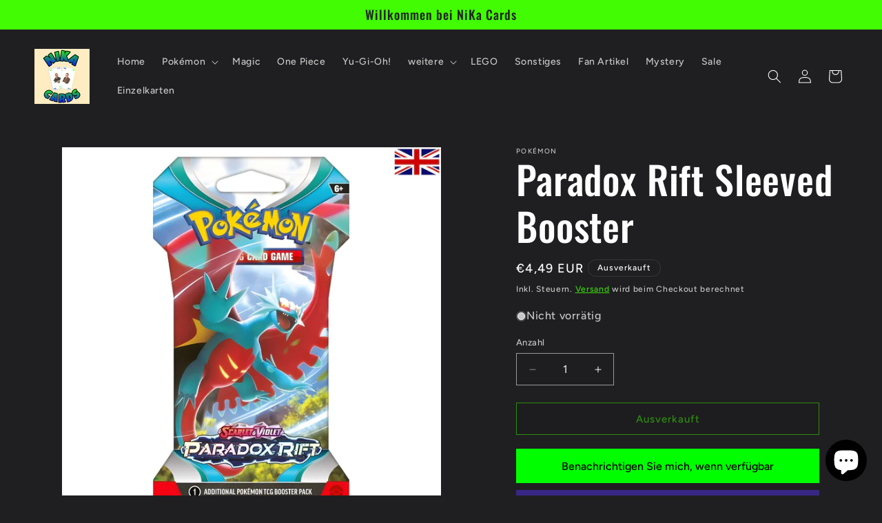

--- FILE ---
content_type: text/html; charset=utf-8
request_url: https://nikacards.de/products/paradox-rift-sleeved-booster
body_size: 55576
content:
<!doctype html>
<html class="js" lang="de">
  <head>
    <meta charset="utf-8">
    <meta http-equiv="X-UA-Compatible" content="IE=edge">
    <meta name="viewport" content="width=device-width,initial-scale=1">
    <meta name="theme-color" content="">
    <link rel="canonical" href="https://nikacards.de/products/paradox-rift-sleeved-booster"><link rel="icon" type="image/png" href="//nikacards.de/cdn/shop/files/Logo_2024_ff184dc6-41f9-4def-8481-c83788b10b1a.jpg?crop=center&height=32&v=1717436388&width=32"><link rel="preconnect" href="https://fonts.shopifycdn.com" crossorigin><title>
      Paradox Rift Sleeved Booster
 &ndash; NiKa Cards</title>

    
      <meta name="description" content="Lieferumfang: 1x Scarlet &amp;amp; Violet - Paradox Rift Sleeved Booster Produktbeschreibung: Enthülle die Anomalien der Zone Null! Tauche in ein Wolkenmeer und entdecke ein Land, das nicht an die Zeit gebunden zu sein scheint! In diesem Booster-Pack erwarten dich Pokémon aus der Vergangenheit wie Roaring Moon-ex und Sandy">
    

    

<meta property="og:site_name" content="NiKa Cards">
<meta property="og:url" content="https://nikacards.de/products/paradox-rift-sleeved-booster">
<meta property="og:title" content="Paradox Rift Sleeved Booster">
<meta property="og:type" content="product">
<meta property="og:description" content="Lieferumfang: 1x Scarlet &amp;amp; Violet - Paradox Rift Sleeved Booster Produktbeschreibung: Enthülle die Anomalien der Zone Null! Tauche in ein Wolkenmeer und entdecke ein Land, das nicht an die Zeit gebunden zu sein scheint! In diesem Booster-Pack erwarten dich Pokémon aus der Vergangenheit wie Roaring Moon-ex und Sandy"><meta property="og:image" content="http://nikacards.de/cdn/shop/files/Paradoxrift_SleevedBooster_1_up_JPG.jpg?v=1717417758">
  <meta property="og:image:secure_url" content="https://nikacards.de/cdn/shop/files/Paradoxrift_SleevedBooster_1_up_JPG.jpg?v=1717417758">
  <meta property="og:image:width" content="1200">
  <meta property="og:image:height" content="1200"><meta property="og:price:amount" content="4,49">
  <meta property="og:price:currency" content="EUR"><meta name="twitter:card" content="summary_large_image">
<meta name="twitter:title" content="Paradox Rift Sleeved Booster">
<meta name="twitter:description" content="Lieferumfang: 1x Scarlet &amp;amp; Violet - Paradox Rift Sleeved Booster Produktbeschreibung: Enthülle die Anomalien der Zone Null! Tauche in ein Wolkenmeer und entdecke ein Land, das nicht an die Zeit gebunden zu sein scheint! In diesem Booster-Pack erwarten dich Pokémon aus der Vergangenheit wie Roaring Moon-ex und Sandy">


    <script src="//nikacards.de/cdn/shop/t/6/assets/constants.js?v=132983761750457495441768335506" defer="defer"></script>
    <script src="//nikacards.de/cdn/shop/t/6/assets/pubsub.js?v=25310214064522200911768335506" defer="defer"></script>
    <script src="//nikacards.de/cdn/shop/t/6/assets/global.js?v=7301445359237545521768335506" defer="defer"></script>
    <script src="//nikacards.de/cdn/shop/t/6/assets/details-disclosure.js?v=13653116266235556501768335506" defer="defer"></script>
    <script src="//nikacards.de/cdn/shop/t/6/assets/details-modal.js?v=25581673532751508451768335506" defer="defer"></script>
    <script src="//nikacards.de/cdn/shop/t/6/assets/search-form.js?v=133129549252120666541768335506" defer="defer"></script><script src="//nikacards.de/cdn/shop/t/6/assets/animations.js?v=88693664871331136111768335506" defer="defer"></script><script>window.performance && window.performance.mark && window.performance.mark('shopify.content_for_header.start');</script><meta name="google-site-verification" content="zqWWR-3DfV8f6EQ9c07wOMQPd6Cs3ZD7pOqnWrsR5QM">
<meta name="facebook-domain-verification" content="o84txfsp8orevmu2i2yp1ys9ugohvw">
<meta id="shopify-digital-wallet" name="shopify-digital-wallet" content="/83600507225/digital_wallets/dialog">
<meta name="shopify-checkout-api-token" content="5733d928b553d34159a096339ea260c6">
<meta id="in-context-paypal-metadata" data-shop-id="83600507225" data-venmo-supported="false" data-environment="production" data-locale="de_DE" data-paypal-v4="true" data-currency="EUR">
<link rel="alternate" type="application/json+oembed" href="https://nikacards.de/products/paradox-rift-sleeved-booster.oembed">
<script async="async" src="/checkouts/internal/preloads.js?locale=de-DE"></script>
<link rel="preconnect" href="https://shop.app" crossorigin="anonymous">
<script async="async" src="https://shop.app/checkouts/internal/preloads.js?locale=de-DE&shop_id=83600507225" crossorigin="anonymous"></script>
<script id="apple-pay-shop-capabilities" type="application/json">{"shopId":83600507225,"countryCode":"DE","currencyCode":"EUR","merchantCapabilities":["supports3DS"],"merchantId":"gid:\/\/shopify\/Shop\/83600507225","merchantName":"NiKa Cards","requiredBillingContactFields":["postalAddress","email"],"requiredShippingContactFields":["postalAddress","email"],"shippingType":"shipping","supportedNetworks":["visa","maestro","masterCard","amex"],"total":{"type":"pending","label":"NiKa Cards","amount":"1.00"},"shopifyPaymentsEnabled":true,"supportsSubscriptions":true}</script>
<script id="shopify-features" type="application/json">{"accessToken":"5733d928b553d34159a096339ea260c6","betas":["rich-media-storefront-analytics"],"domain":"nikacards.de","predictiveSearch":true,"shopId":83600507225,"locale":"de"}</script>
<script>var Shopify = Shopify || {};
Shopify.shop = "493c24-fe.myshopify.com";
Shopify.locale = "de";
Shopify.currency = {"active":"EUR","rate":"1.0"};
Shopify.country = "DE";
Shopify.theme = {"name":"Aktualisierte Kopie von Aktualisierte Kopie von...","id":193283752281,"schema_name":"Ride","schema_version":"15.4.1","theme_store_id":1500,"role":"main"};
Shopify.theme.handle = "null";
Shopify.theme.style = {"id":null,"handle":null};
Shopify.cdnHost = "nikacards.de/cdn";
Shopify.routes = Shopify.routes || {};
Shopify.routes.root = "/";</script>
<script type="module">!function(o){(o.Shopify=o.Shopify||{}).modules=!0}(window);</script>
<script>!function(o){function n(){var o=[];function n(){o.push(Array.prototype.slice.apply(arguments))}return n.q=o,n}var t=o.Shopify=o.Shopify||{};t.loadFeatures=n(),t.autoloadFeatures=n()}(window);</script>
<script>
  window.ShopifyPay = window.ShopifyPay || {};
  window.ShopifyPay.apiHost = "shop.app\/pay";
  window.ShopifyPay.redirectState = null;
</script>
<script id="shop-js-analytics" type="application/json">{"pageType":"product"}</script>
<script defer="defer" async type="module" src="//nikacards.de/cdn/shopifycloud/shop-js/modules/v2/client.init-shop-cart-sync_e98Ab_XN.de.esm.js"></script>
<script defer="defer" async type="module" src="//nikacards.de/cdn/shopifycloud/shop-js/modules/v2/chunk.common_Pcw9EP95.esm.js"></script>
<script defer="defer" async type="module" src="//nikacards.de/cdn/shopifycloud/shop-js/modules/v2/chunk.modal_CzmY4ZhL.esm.js"></script>
<script type="module">
  await import("//nikacards.de/cdn/shopifycloud/shop-js/modules/v2/client.init-shop-cart-sync_e98Ab_XN.de.esm.js");
await import("//nikacards.de/cdn/shopifycloud/shop-js/modules/v2/chunk.common_Pcw9EP95.esm.js");
await import("//nikacards.de/cdn/shopifycloud/shop-js/modules/v2/chunk.modal_CzmY4ZhL.esm.js");

  window.Shopify.SignInWithShop?.initShopCartSync?.({"fedCMEnabled":true,"windoidEnabled":true});

</script>
<script>
  window.Shopify = window.Shopify || {};
  if (!window.Shopify.featureAssets) window.Shopify.featureAssets = {};
  window.Shopify.featureAssets['shop-js'] = {"shop-cart-sync":["modules/v2/client.shop-cart-sync_DazCVyJ3.de.esm.js","modules/v2/chunk.common_Pcw9EP95.esm.js","modules/v2/chunk.modal_CzmY4ZhL.esm.js"],"init-fed-cm":["modules/v2/client.init-fed-cm_D0AulfmK.de.esm.js","modules/v2/chunk.common_Pcw9EP95.esm.js","modules/v2/chunk.modal_CzmY4ZhL.esm.js"],"shop-cash-offers":["modules/v2/client.shop-cash-offers_BISyWFEA.de.esm.js","modules/v2/chunk.common_Pcw9EP95.esm.js","modules/v2/chunk.modal_CzmY4ZhL.esm.js"],"shop-login-button":["modules/v2/client.shop-login-button_D_c1vx_E.de.esm.js","modules/v2/chunk.common_Pcw9EP95.esm.js","modules/v2/chunk.modal_CzmY4ZhL.esm.js"],"pay-button":["modules/v2/client.pay-button_CHADzJ4g.de.esm.js","modules/v2/chunk.common_Pcw9EP95.esm.js","modules/v2/chunk.modal_CzmY4ZhL.esm.js"],"shop-button":["modules/v2/client.shop-button_CQnD2U3v.de.esm.js","modules/v2/chunk.common_Pcw9EP95.esm.js","modules/v2/chunk.modal_CzmY4ZhL.esm.js"],"avatar":["modules/v2/client.avatar_BTnouDA3.de.esm.js"],"init-windoid":["modules/v2/client.init-windoid_CmA0-hrC.de.esm.js","modules/v2/chunk.common_Pcw9EP95.esm.js","modules/v2/chunk.modal_CzmY4ZhL.esm.js"],"init-shop-for-new-customer-accounts":["modules/v2/client.init-shop-for-new-customer-accounts_BCzC_Mib.de.esm.js","modules/v2/client.shop-login-button_D_c1vx_E.de.esm.js","modules/v2/chunk.common_Pcw9EP95.esm.js","modules/v2/chunk.modal_CzmY4ZhL.esm.js"],"init-shop-email-lookup-coordinator":["modules/v2/client.init-shop-email-lookup-coordinator_DYzOit4u.de.esm.js","modules/v2/chunk.common_Pcw9EP95.esm.js","modules/v2/chunk.modal_CzmY4ZhL.esm.js"],"init-shop-cart-sync":["modules/v2/client.init-shop-cart-sync_e98Ab_XN.de.esm.js","modules/v2/chunk.common_Pcw9EP95.esm.js","modules/v2/chunk.modal_CzmY4ZhL.esm.js"],"shop-toast-manager":["modules/v2/client.shop-toast-manager_Bc-1elH8.de.esm.js","modules/v2/chunk.common_Pcw9EP95.esm.js","modules/v2/chunk.modal_CzmY4ZhL.esm.js"],"init-customer-accounts":["modules/v2/client.init-customer-accounts_CqlRHmZs.de.esm.js","modules/v2/client.shop-login-button_D_c1vx_E.de.esm.js","modules/v2/chunk.common_Pcw9EP95.esm.js","modules/v2/chunk.modal_CzmY4ZhL.esm.js"],"init-customer-accounts-sign-up":["modules/v2/client.init-customer-accounts-sign-up_DZmBw6yB.de.esm.js","modules/v2/client.shop-login-button_D_c1vx_E.de.esm.js","modules/v2/chunk.common_Pcw9EP95.esm.js","modules/v2/chunk.modal_CzmY4ZhL.esm.js"],"shop-follow-button":["modules/v2/client.shop-follow-button_Cx-w7rSq.de.esm.js","modules/v2/chunk.common_Pcw9EP95.esm.js","modules/v2/chunk.modal_CzmY4ZhL.esm.js"],"checkout-modal":["modules/v2/client.checkout-modal_Djjmh8qM.de.esm.js","modules/v2/chunk.common_Pcw9EP95.esm.js","modules/v2/chunk.modal_CzmY4ZhL.esm.js"],"shop-login":["modules/v2/client.shop-login_DMZMgoZf.de.esm.js","modules/v2/chunk.common_Pcw9EP95.esm.js","modules/v2/chunk.modal_CzmY4ZhL.esm.js"],"lead-capture":["modules/v2/client.lead-capture_SqejaEd8.de.esm.js","modules/v2/chunk.common_Pcw9EP95.esm.js","modules/v2/chunk.modal_CzmY4ZhL.esm.js"],"payment-terms":["modules/v2/client.payment-terms_DUeEqFTJ.de.esm.js","modules/v2/chunk.common_Pcw9EP95.esm.js","modules/v2/chunk.modal_CzmY4ZhL.esm.js"]};
</script>
<script>(function() {
  var isLoaded = false;
  function asyncLoad() {
    if (isLoaded) return;
    isLoaded = true;
    var urls = ["https:\/\/ecommplugins-scripts.trustpilot.com\/v2.1\/js\/header.min.js?settings=eyJrZXkiOiJ5aUUwVGMzU0FmckQ4MVNHIiwicyI6Im5vbmUifQ==\u0026v=2.5\u0026shop=493c24-fe.myshopify.com","https:\/\/ecommplugins-trustboxsettings.trustpilot.com\/493c24-fe.myshopify.com.js?settings=1718011660762\u0026shop=493c24-fe.myshopify.com","https:\/\/widget.trustpilot.com\/bootstrap\/v5\/tp.widget.sync.bootstrap.min.js?shop=493c24-fe.myshopify.com"];
    for (var i = 0; i < urls.length; i++) {
      var s = document.createElement('script');
      s.type = 'text/javascript';
      s.async = true;
      s.src = urls[i];
      var x = document.getElementsByTagName('script')[0];
      x.parentNode.insertBefore(s, x);
    }
  };
  if(window.attachEvent) {
    window.attachEvent('onload', asyncLoad);
  } else {
    window.addEventListener('load', asyncLoad, false);
  }
})();</script>
<script id="__st">var __st={"a":83600507225,"offset":3600,"reqid":"45348b04-611e-4995-9a44-84c619c726b2-1769050070","pageurl":"nikacards.de\/products\/paradox-rift-sleeved-booster","u":"e1cf51e01c40","p":"product","rtyp":"product","rid":8937385722201};</script>
<script>window.ShopifyPaypalV4VisibilityTracking = true;</script>
<script id="captcha-bootstrap">!function(){'use strict';const t='contact',e='account',n='new_comment',o=[[t,t],['blogs',n],['comments',n],[t,'customer']],c=[[e,'customer_login'],[e,'guest_login'],[e,'recover_customer_password'],[e,'create_customer']],r=t=>t.map((([t,e])=>`form[action*='/${t}']:not([data-nocaptcha='true']) input[name='form_type'][value='${e}']`)).join(','),a=t=>()=>t?[...document.querySelectorAll(t)].map((t=>t.form)):[];function s(){const t=[...o],e=r(t);return a(e)}const i='password',u='form_key',d=['recaptcha-v3-token','g-recaptcha-response','h-captcha-response',i],f=()=>{try{return window.sessionStorage}catch{return}},m='__shopify_v',_=t=>t.elements[u];function p(t,e,n=!1){try{const o=window.sessionStorage,c=JSON.parse(o.getItem(e)),{data:r}=function(t){const{data:e,action:n}=t;return t[m]||n?{data:e,action:n}:{data:t,action:n}}(c);for(const[e,n]of Object.entries(r))t.elements[e]&&(t.elements[e].value=n);n&&o.removeItem(e)}catch(o){console.error('form repopulation failed',{error:o})}}const l='form_type',E='cptcha';function T(t){t.dataset[E]=!0}const w=window,h=w.document,L='Shopify',v='ce_forms',y='captcha';let A=!1;((t,e)=>{const n=(g='f06e6c50-85a8-45c8-87d0-21a2b65856fe',I='https://cdn.shopify.com/shopifycloud/storefront-forms-hcaptcha/ce_storefront_forms_captcha_hcaptcha.v1.5.2.iife.js',D={infoText:'Durch hCaptcha geschützt',privacyText:'Datenschutz',termsText:'Allgemeine Geschäftsbedingungen'},(t,e,n)=>{const o=w[L][v],c=o.bindForm;if(c)return c(t,g,e,D).then(n);var r;o.q.push([[t,g,e,D],n]),r=I,A||(h.body.append(Object.assign(h.createElement('script'),{id:'captcha-provider',async:!0,src:r})),A=!0)});var g,I,D;w[L]=w[L]||{},w[L][v]=w[L][v]||{},w[L][v].q=[],w[L][y]=w[L][y]||{},w[L][y].protect=function(t,e){n(t,void 0,e),T(t)},Object.freeze(w[L][y]),function(t,e,n,w,h,L){const[v,y,A,g]=function(t,e,n){const i=e?o:[],u=t?c:[],d=[...i,...u],f=r(d),m=r(i),_=r(d.filter((([t,e])=>n.includes(e))));return[a(f),a(m),a(_),s()]}(w,h,L),I=t=>{const e=t.target;return e instanceof HTMLFormElement?e:e&&e.form},D=t=>v().includes(t);t.addEventListener('submit',(t=>{const e=I(t);if(!e)return;const n=D(e)&&!e.dataset.hcaptchaBound&&!e.dataset.recaptchaBound,o=_(e),c=g().includes(e)&&(!o||!o.value);(n||c)&&t.preventDefault(),c&&!n&&(function(t){try{if(!f())return;!function(t){const e=f();if(!e)return;const n=_(t);if(!n)return;const o=n.value;o&&e.removeItem(o)}(t);const e=Array.from(Array(32),(()=>Math.random().toString(36)[2])).join('');!function(t,e){_(t)||t.append(Object.assign(document.createElement('input'),{type:'hidden',name:u})),t.elements[u].value=e}(t,e),function(t,e){const n=f();if(!n)return;const o=[...t.querySelectorAll(`input[type='${i}']`)].map((({name:t})=>t)),c=[...d,...o],r={};for(const[a,s]of new FormData(t).entries())c.includes(a)||(r[a]=s);n.setItem(e,JSON.stringify({[m]:1,action:t.action,data:r}))}(t,e)}catch(e){console.error('failed to persist form',e)}}(e),e.submit())}));const S=(t,e)=>{t&&!t.dataset[E]&&(n(t,e.some((e=>e===t))),T(t))};for(const o of['focusin','change'])t.addEventListener(o,(t=>{const e=I(t);D(e)&&S(e,y())}));const B=e.get('form_key'),M=e.get(l),P=B&&M;t.addEventListener('DOMContentLoaded',(()=>{const t=y();if(P)for(const e of t)e.elements[l].value===M&&p(e,B);[...new Set([...A(),...v().filter((t=>'true'===t.dataset.shopifyCaptcha))])].forEach((e=>S(e,t)))}))}(h,new URLSearchParams(w.location.search),n,t,e,['guest_login'])})(!0,!0)}();</script>
<script integrity="sha256-4kQ18oKyAcykRKYeNunJcIwy7WH5gtpwJnB7kiuLZ1E=" data-source-attribution="shopify.loadfeatures" defer="defer" src="//nikacards.de/cdn/shopifycloud/storefront/assets/storefront/load_feature-a0a9edcb.js" crossorigin="anonymous"></script>
<script crossorigin="anonymous" defer="defer" src="//nikacards.de/cdn/shopifycloud/storefront/assets/shopify_pay/storefront-65b4c6d7.js?v=20250812"></script>
<script data-source-attribution="shopify.dynamic_checkout.dynamic.init">var Shopify=Shopify||{};Shopify.PaymentButton=Shopify.PaymentButton||{isStorefrontPortableWallets:!0,init:function(){window.Shopify.PaymentButton.init=function(){};var t=document.createElement("script");t.src="https://nikacards.de/cdn/shopifycloud/portable-wallets/latest/portable-wallets.de.js",t.type="module",document.head.appendChild(t)}};
</script>
<script data-source-attribution="shopify.dynamic_checkout.buyer_consent">
  function portableWalletsHideBuyerConsent(e){var t=document.getElementById("shopify-buyer-consent"),n=document.getElementById("shopify-subscription-policy-button");t&&n&&(t.classList.add("hidden"),t.setAttribute("aria-hidden","true"),n.removeEventListener("click",e))}function portableWalletsShowBuyerConsent(e){var t=document.getElementById("shopify-buyer-consent"),n=document.getElementById("shopify-subscription-policy-button");t&&n&&(t.classList.remove("hidden"),t.removeAttribute("aria-hidden"),n.addEventListener("click",e))}window.Shopify?.PaymentButton&&(window.Shopify.PaymentButton.hideBuyerConsent=portableWalletsHideBuyerConsent,window.Shopify.PaymentButton.showBuyerConsent=portableWalletsShowBuyerConsent);
</script>
<script>
  function portableWalletsCleanup(e){e&&e.src&&console.error("Failed to load portable wallets script "+e.src);var t=document.querySelectorAll("shopify-accelerated-checkout .shopify-payment-button__skeleton, shopify-accelerated-checkout-cart .wallet-cart-button__skeleton"),e=document.getElementById("shopify-buyer-consent");for(let e=0;e<t.length;e++)t[e].remove();e&&e.remove()}function portableWalletsNotLoadedAsModule(e){e instanceof ErrorEvent&&"string"==typeof e.message&&e.message.includes("import.meta")&&"string"==typeof e.filename&&e.filename.includes("portable-wallets")&&(window.removeEventListener("error",portableWalletsNotLoadedAsModule),window.Shopify.PaymentButton.failedToLoad=e,"loading"===document.readyState?document.addEventListener("DOMContentLoaded",window.Shopify.PaymentButton.init):window.Shopify.PaymentButton.init())}window.addEventListener("error",portableWalletsNotLoadedAsModule);
</script>

<script type="module" src="https://nikacards.de/cdn/shopifycloud/portable-wallets/latest/portable-wallets.de.js" onError="portableWalletsCleanup(this)" crossorigin="anonymous"></script>
<script nomodule>
  document.addEventListener("DOMContentLoaded", portableWalletsCleanup);
</script>

<script id='scb4127' type='text/javascript' async='' src='https://nikacards.de/cdn/shopifycloud/privacy-banner/storefront-banner.js'></script><link id="shopify-accelerated-checkout-styles" rel="stylesheet" media="screen" href="https://nikacards.de/cdn/shopifycloud/portable-wallets/latest/accelerated-checkout-backwards-compat.css" crossorigin="anonymous">
<style id="shopify-accelerated-checkout-cart">
        #shopify-buyer-consent {
  margin-top: 1em;
  display: inline-block;
  width: 100%;
}

#shopify-buyer-consent.hidden {
  display: none;
}

#shopify-subscription-policy-button {
  background: none;
  border: none;
  padding: 0;
  text-decoration: underline;
  font-size: inherit;
  cursor: pointer;
}

#shopify-subscription-policy-button::before {
  box-shadow: none;
}

      </style>
<script id="sections-script" data-sections="header" defer="defer" src="//nikacards.de/cdn/shop/t/6/compiled_assets/scripts.js?v=418"></script>
<script>window.performance && window.performance.mark && window.performance.mark('shopify.content_for_header.end');</script>


    <style data-shopify>
      @font-face {
  font-family: Figtree;
  font-weight: 500;
  font-style: normal;
  font-display: swap;
  src: url("//nikacards.de/cdn/fonts/figtree/figtree_n5.3b6b7df38aa5986536945796e1f947445832047c.woff2") format("woff2"),
       url("//nikacards.de/cdn/fonts/figtree/figtree_n5.f26bf6dcae278b0ed902605f6605fa3338e81dab.woff") format("woff");
}

      @font-face {
  font-family: Figtree;
  font-weight: 700;
  font-style: normal;
  font-display: swap;
  src: url("//nikacards.de/cdn/fonts/figtree/figtree_n7.2fd9bfe01586148e644724096c9d75e8c7a90e55.woff2") format("woff2"),
       url("//nikacards.de/cdn/fonts/figtree/figtree_n7.ea05de92d862f9594794ab281c4c3a67501ef5fc.woff") format("woff");
}

      @font-face {
  font-family: Figtree;
  font-weight: 500;
  font-style: italic;
  font-display: swap;
  src: url("//nikacards.de/cdn/fonts/figtree/figtree_i5.969396f679a62854cf82dbf67acc5721e41351f0.woff2") format("woff2"),
       url("//nikacards.de/cdn/fonts/figtree/figtree_i5.93bc1cad6c73ca9815f9777c49176dfc9d2890dd.woff") format("woff");
}

      @font-face {
  font-family: Figtree;
  font-weight: 700;
  font-style: italic;
  font-display: swap;
  src: url("//nikacards.de/cdn/fonts/figtree/figtree_i7.06add7096a6f2ab742e09ec7e498115904eda1fe.woff2") format("woff2"),
       url("//nikacards.de/cdn/fonts/figtree/figtree_i7.ee584b5fcaccdbb5518c0228158941f8df81b101.woff") format("woff");
}

      @font-face {
  font-family: Oswald;
  font-weight: 500;
  font-style: normal;
  font-display: swap;
  src: url("//nikacards.de/cdn/fonts/oswald/oswald_n5.8ad4910bfdb43e150746ef7aa67f3553e3abe8e2.woff2") format("woff2"),
       url("//nikacards.de/cdn/fonts/oswald/oswald_n5.93ee52108163c48c91111cf33b0a57021467b66e.woff") format("woff");
}


      
        :root,
        .color-scheme-1 {
          --color-background: 31,31,33;
        
          --gradient-background: #1f1f21;
        

        

        --color-foreground: 255,255,255;
        --color-background-contrast: 43,43,46;
        --color-shadow: 255,255,255;
        --color-button: 65,252,2;
        --color-button-text: 31,31,33;
        --color-secondary-button: 31,31,33;
        --color-secondary-button-text: 65,252,2;
        --color-link: 65,252,2;
        --color-badge-foreground: 255,255,255;
        --color-badge-background: 31,31,33;
        --color-badge-border: 255,255,255;
        --payment-terms-background-color: rgb(31 31 33);
      }
      
        
        .color-scheme-2 {
          --color-background: 31,31,33;
        
          --gradient-background: #1f1f21;
        

        

        --color-foreground: 255,255,255;
        --color-background-contrast: 43,43,46;
        --color-shadow: 255,255,255;
        --color-button: 255,255,255;
        --color-button-text: 31,31,33;
        --color-secondary-button: 31,31,33;
        --color-secondary-button-text: 255,255,255;
        --color-link: 255,255,255;
        --color-badge-foreground: 255,255,255;
        --color-badge-background: 31,31,33;
        --color-badge-border: 255,255,255;
        --payment-terms-background-color: rgb(31 31 33);
      }
      
        
        .color-scheme-3 {
          --color-background: 255,255,255;
        
          --gradient-background: #ffffff;
        

        

        --color-foreground: 31,31,33;
        --color-background-contrast: 191,191,191;
        --color-shadow: 255,255,255;
        --color-button: 31,31,33;
        --color-button-text: 255,255,255;
        --color-secondary-button: 255,255,255;
        --color-secondary-button-text: 31,31,33;
        --color-link: 31,31,33;
        --color-badge-foreground: 31,31,33;
        --color-badge-background: 255,255,255;
        --color-badge-border: 31,31,33;
        --payment-terms-background-color: rgb(255 255 255);
      }
      
        
        .color-scheme-4 {
          --color-background: 65,252,2;
        
          --gradient-background: #41fc02;
        

        

        --color-foreground: 31,31,33;
        --color-background-contrast: 32,126,1;
        --color-shadow: 255,255,255;
        --color-button: 31,31,33;
        --color-button-text: 65,252,2;
        --color-secondary-button: 65,252,2;
        --color-secondary-button-text: 31,31,33;
        --color-link: 31,31,33;
        --color-badge-foreground: 31,31,33;
        --color-badge-background: 65,252,2;
        --color-badge-border: 31,31,33;
        --payment-terms-background-color: rgb(65 252 2);
      }
      
        
        .color-scheme-5 {
          --color-background: 0,252,237;
        
          --gradient-background: #00fced;
        

        

        --color-foreground: 31,31,33;
        --color-background-contrast: 0,125,117;
        --color-shadow: 255,255,255;
        --color-button: 31,31,33;
        --color-button-text: 0,252,237;
        --color-secondary-button: 0,252,237;
        --color-secondary-button-text: 31,31,33;
        --color-link: 31,31,33;
        --color-badge-foreground: 31,31,33;
        --color-badge-background: 0,252,237;
        --color-badge-border: 31,31,33;
        --payment-terms-background-color: rgb(0 252 237);
      }
      

      body, .color-scheme-1, .color-scheme-2, .color-scheme-3, .color-scheme-4, .color-scheme-5 {
        color: rgba(var(--color-foreground), 0.75);
        background-color: rgb(var(--color-background));
      }

      :root {
        --font-body-family: Figtree, sans-serif;
        --font-body-style: normal;
        --font-body-weight: 500;
        --font-body-weight-bold: 800;

        --font-heading-family: Oswald, sans-serif;
        --font-heading-style: normal;
        --font-heading-weight: 500;

        --font-body-scale: 1.0;
        --font-heading-scale: 1.4;

        --media-padding: px;
        --media-border-opacity: 0.1;
        --media-border-width: 0px;
        --media-radius: 0px;
        --media-shadow-opacity: 0.0;
        --media-shadow-horizontal-offset: 0px;
        --media-shadow-vertical-offset: 4px;
        --media-shadow-blur-radius: 5px;
        --media-shadow-visible: 0;

        --page-width: 160rem;
        --page-width-margin: 0rem;

        --product-card-image-padding: 0.0rem;
        --product-card-corner-radius: 0.0rem;
        --product-card-text-alignment: left;
        --product-card-border-width: 0.0rem;
        --product-card-border-opacity: 0.1;
        --product-card-shadow-opacity: 0.0;
        --product-card-shadow-visible: 0;
        --product-card-shadow-horizontal-offset: 0.0rem;
        --product-card-shadow-vertical-offset: 0.4rem;
        --product-card-shadow-blur-radius: 0.5rem;

        --collection-card-image-padding: 0.0rem;
        --collection-card-corner-radius: 0.0rem;
        --collection-card-text-alignment: left;
        --collection-card-border-width: 0.0rem;
        --collection-card-border-opacity: 0.1;
        --collection-card-shadow-opacity: 0.0;
        --collection-card-shadow-visible: 0;
        --collection-card-shadow-horizontal-offset: 0.0rem;
        --collection-card-shadow-vertical-offset: 0.4rem;
        --collection-card-shadow-blur-radius: 0.5rem;

        --blog-card-image-padding: 0.0rem;
        --blog-card-corner-radius: 0.0rem;
        --blog-card-text-alignment: left;
        --blog-card-border-width: 0.0rem;
        --blog-card-border-opacity: 0.1;
        --blog-card-shadow-opacity: 0.0;
        --blog-card-shadow-visible: 0;
        --blog-card-shadow-horizontal-offset: 0.0rem;
        --blog-card-shadow-vertical-offset: 0.4rem;
        --blog-card-shadow-blur-radius: 0.5rem;

        --badge-corner-radius: 4.0rem;

        --popup-border-width: 1px;
        --popup-border-opacity: 0.1;
        --popup-corner-radius: 0px;
        --popup-shadow-opacity: 0.0;
        --popup-shadow-horizontal-offset: 0px;
        --popup-shadow-vertical-offset: 4px;
        --popup-shadow-blur-radius: 5px;

        --drawer-border-width: 1px;
        --drawer-border-opacity: 0.1;
        --drawer-shadow-opacity: 0.0;
        --drawer-shadow-horizontal-offset: 0px;
        --drawer-shadow-vertical-offset: 4px;
        --drawer-shadow-blur-radius: 5px;

        --spacing-sections-desktop: 52px;
        --spacing-sections-mobile: 36px;

        --grid-desktop-vertical-spacing: 40px;
        --grid-desktop-horizontal-spacing: 40px;
        --grid-mobile-vertical-spacing: 20px;
        --grid-mobile-horizontal-spacing: 20px;

        --text-boxes-border-opacity: 0.1;
        --text-boxes-border-width: 0px;
        --text-boxes-radius: 0px;
        --text-boxes-shadow-opacity: 0.0;
        --text-boxes-shadow-visible: 0;
        --text-boxes-shadow-horizontal-offset: 0px;
        --text-boxes-shadow-vertical-offset: 4px;
        --text-boxes-shadow-blur-radius: 5px;

        --buttons-radius: 0px;
        --buttons-radius-outset: 0px;
        --buttons-border-width: 1px;
        --buttons-border-opacity: 1.0;
        --buttons-shadow-opacity: 0.0;
        --buttons-shadow-visible: 0;
        --buttons-shadow-horizontal-offset: 0px;
        --buttons-shadow-vertical-offset: 4px;
        --buttons-shadow-blur-radius: 5px;
        --buttons-border-offset: 0px;

        --inputs-radius: 0px;
        --inputs-border-width: 1px;
        --inputs-border-opacity: 0.55;
        --inputs-shadow-opacity: 0.0;
        --inputs-shadow-horizontal-offset: 0px;
        --inputs-margin-offset: 0px;
        --inputs-shadow-vertical-offset: 4px;
        --inputs-shadow-blur-radius: 5px;
        --inputs-radius-outset: 0px;

        --variant-pills-radius: 40px;
        --variant-pills-border-width: 1px;
        --variant-pills-border-opacity: 0.55;
        --variant-pills-shadow-opacity: 0.0;
        --variant-pills-shadow-horizontal-offset: 0px;
        --variant-pills-shadow-vertical-offset: 4px;
        --variant-pills-shadow-blur-radius: 5px;
      }

      *,
      *::before,
      *::after {
        box-sizing: inherit;
      }

      html {
        box-sizing: border-box;
        font-size: calc(var(--font-body-scale) * 62.5%);
        height: 100%;
      }

      body {
        display: grid;
        grid-template-rows: auto auto 1fr auto;
        grid-template-columns: 100%;
        min-height: 100%;
        margin: 0;
        font-size: 1.5rem;
        letter-spacing: 0.06rem;
        line-height: calc(1 + 0.8 / var(--font-body-scale));
        font-family: var(--font-body-family);
        font-style: var(--font-body-style);
        font-weight: var(--font-body-weight);
      }

      @media screen and (min-width: 750px) {
        body {
          font-size: 1.6rem;
        }
      }
    </style>

    <link href="//nikacards.de/cdn/shop/t/6/assets/base.css?v=159841507637079171801768335506" rel="stylesheet" type="text/css" media="all" />
    <link rel="stylesheet" href="//nikacards.de/cdn/shop/t/6/assets/component-cart-items.css?v=13033300910818915211768335506" media="print" onload="this.media='all'">
      <link rel="preload" as="font" href="//nikacards.de/cdn/fonts/figtree/figtree_n5.3b6b7df38aa5986536945796e1f947445832047c.woff2" type="font/woff2" crossorigin>
      

      <link rel="preload" as="font" href="//nikacards.de/cdn/fonts/oswald/oswald_n5.8ad4910bfdb43e150746ef7aa67f3553e3abe8e2.woff2" type="font/woff2" crossorigin>
      
<link
        rel="stylesheet"
        href="//nikacards.de/cdn/shop/t/6/assets/component-predictive-search.css?v=118923337488134913561768335506"
        media="print"
        onload="this.media='all'"
      ><script>
      if (Shopify.designMode) {
        document.documentElement.classList.add('shopify-design-mode');
      }
    </script>
  <!-- BEGIN app block: shopify://apps/judge-me-reviews/blocks/judgeme_core/61ccd3b1-a9f2-4160-9fe9-4fec8413e5d8 --><!-- Start of Judge.me Core -->






<link rel="dns-prefetch" href="https://cdnwidget.judge.me">
<link rel="dns-prefetch" href="https://cdn.judge.me">
<link rel="dns-prefetch" href="https://cdn1.judge.me">
<link rel="dns-prefetch" href="https://api.judge.me">

<script data-cfasync='false' class='jdgm-settings-script'>window.jdgmSettings={"pagination":5,"disable_web_reviews":false,"badge_no_review_text":"Keine Bewertungen","badge_n_reviews_text":"{{ n }} Bewertung/Bewertungen","hide_badge_preview_if_no_reviews":true,"badge_hide_text":false,"enforce_center_preview_badge":false,"widget_title":"Kundenbewertungen","widget_open_form_text":"Bewertung schreiben","widget_close_form_text":"Bewertung abbrechen","widget_refresh_page_text":"Seite aktualisieren","widget_summary_text":"Basierend auf {{ number_of_reviews }} Bewertung/Bewertungen","widget_no_review_text":"Schreiben Sie die erste Bewertung","widget_name_field_text":"Anzeigename","widget_verified_name_field_text":"Verifizierter Name (öffentlich)","widget_name_placeholder_text":"Anzeigename","widget_required_field_error_text":"Dieses Feld ist erforderlich.","widget_email_field_text":"E-Mail-Adresse","widget_verified_email_field_text":"Verifizierte E-Mail (privat, kann nicht bearbeitet werden)","widget_email_placeholder_text":"Ihre E-Mail-Adresse","widget_email_field_error_text":"Bitte geben Sie eine gültige E-Mail-Adresse ein.","widget_rating_field_text":"Bewertung","widget_review_title_field_text":"Bewertungstitel","widget_review_title_placeholder_text":"Geben Sie Ihrer Bewertung einen Titel","widget_review_body_field_text":"Bewertungsinhalt","widget_review_body_placeholder_text":"Beginnen Sie hier zu schreiben...","widget_pictures_field_text":"Bild/Video (optional)","widget_submit_review_text":"Bewertung abschicken","widget_submit_verified_review_text":"Verifizierte Bewertung abschicken","widget_submit_success_msg_with_auto_publish":"Vielen Dank! Bitte aktualisieren Sie die Seite in wenigen Momenten, um Ihre Bewertung zu sehen. Sie können Ihre Bewertung entfernen oder bearbeiten, indem Sie sich bei \u003ca href='https://judge.me/login' target='_blank' rel='nofollow noopener'\u003eJudge.me\u003c/a\u003e anmelden","widget_submit_success_msg_no_auto_publish":"Vielen Dank! Ihre Bewertung wird veröffentlicht, sobald sie vom Shop-Administrator genehmigt wurde. Sie können Ihre Bewertung entfernen oder bearbeiten, indem Sie sich bei \u003ca href='https://judge.me/login' target='_blank' rel='nofollow noopener'\u003eJudge.me\u003c/a\u003e anmelden","widget_show_default_reviews_out_of_total_text":"Es werden {{ n_reviews_shown }} von {{ n_reviews }} Bewertungen angezeigt.","widget_show_all_link_text":"Alle anzeigen","widget_show_less_link_text":"Weniger anzeigen","widget_author_said_text":"{{ reviewer_name }} sagte:","widget_days_text":"vor {{ n }} Tag/Tagen","widget_weeks_text":"vor {{ n }} Woche/Wochen","widget_months_text":"vor {{ n }} Monat/Monaten","widget_years_text":"vor {{ n }} Jahr/Jahren","widget_yesterday_text":"Gestern","widget_today_text":"Heute","widget_replied_text":"\u003e\u003e {{ shop_name }} antwortete:","widget_read_more_text":"Mehr lesen","widget_reviewer_name_as_initial":"first_name_only","widget_rating_filter_color":"#fbcd0a","widget_rating_filter_see_all_text":"Alle Bewertungen anzeigen","widget_sorting_most_recent_text":"Neueste","widget_sorting_highest_rating_text":"Höchste Bewertung","widget_sorting_lowest_rating_text":"Niedrigste Bewertung","widget_sorting_with_pictures_text":"Nur Bilder","widget_sorting_most_helpful_text":"Hilfreichste","widget_open_question_form_text":"Eine Frage stellen","widget_reviews_subtab_text":"Bewertungen","widget_questions_subtab_text":"Fragen","widget_question_label_text":"Frage","widget_answer_label_text":"Antwort","widget_question_placeholder_text":"Schreiben Sie hier Ihre Frage","widget_submit_question_text":"Frage absenden","widget_question_submit_success_text":"Vielen Dank für Ihre Frage! Wir werden Sie benachrichtigen, sobald sie beantwortet wird.","verified_badge_text":"Verifiziert","verified_badge_bg_color":"","verified_badge_text_color":"","verified_badge_placement":"left-of-reviewer-name","widget_review_max_height":"","widget_hide_border":false,"widget_social_share":false,"widget_thumb":false,"widget_review_location_show":false,"widget_location_format":"","all_reviews_include_out_of_store_products":true,"all_reviews_out_of_store_text":"(außerhalb des Shops)","all_reviews_pagination":100,"all_reviews_product_name_prefix_text":"über","enable_review_pictures":true,"enable_question_anwser":false,"widget_theme":"default","review_date_format":"mm/dd/yyyy","default_sort_method":"most-recent","widget_product_reviews_subtab_text":"Produktbewertungen","widget_shop_reviews_subtab_text":"Shop-Bewertungen","widget_other_products_reviews_text":"Bewertungen für andere Produkte","widget_store_reviews_subtab_text":"Shop-Bewertungen","widget_no_store_reviews_text":"Dieser Shop hat noch keine Bewertungen erhalten","widget_web_restriction_product_reviews_text":"Dieses Produkt hat noch keine Bewertungen erhalten","widget_no_items_text":"Keine Elemente gefunden","widget_show_more_text":"Mehr anzeigen","widget_write_a_store_review_text":"Shop-Bewertung schreiben","widget_other_languages_heading":"Bewertungen in anderen Sprachen","widget_translate_review_text":"Bewertung übersetzen nach {{ language }}","widget_translating_review_text":"Übersetzung läuft...","widget_show_original_translation_text":"Original anzeigen ({{ language }})","widget_translate_review_failed_text":"Bewertung konnte nicht übersetzt werden.","widget_translate_review_retry_text":"Erneut versuchen","widget_translate_review_try_again_later_text":"Versuchen Sie es später noch einmal","show_product_url_for_grouped_product":false,"widget_sorting_pictures_first_text":"Bilder zuerst","show_pictures_on_all_rev_page_mobile":false,"show_pictures_on_all_rev_page_desktop":false,"floating_tab_hide_mobile_install_preference":false,"floating_tab_button_name":"★ Bewertungen","floating_tab_title":"Lassen Sie Kunden für uns sprechen","floating_tab_button_color":"","floating_tab_button_background_color":"","floating_tab_url":"","floating_tab_url_enabled":false,"floating_tab_tab_style":"text","all_reviews_text_badge_text":"Kunden bewerten uns mit {{ shop.metafields.judgeme.all_reviews_rating | round: 1 }}/5 basierend auf {{ shop.metafields.judgeme.all_reviews_count }} Bewertungen.","all_reviews_text_badge_text_branded_style":"{{ shop.metafields.judgeme.all_reviews_rating | round: 1 }} von 5 Sternen basierend auf {{ shop.metafields.judgeme.all_reviews_count }} Bewertungen","is_all_reviews_text_badge_a_link":false,"show_stars_for_all_reviews_text_badge":false,"all_reviews_text_badge_url":"","all_reviews_text_style":"branded","all_reviews_text_color_style":"judgeme_brand_color","all_reviews_text_color":"#108474","all_reviews_text_show_jm_brand":false,"featured_carousel_show_header":true,"featured_carousel_title":"Lassen Sie Kunden für uns sprechen","testimonials_carousel_title":"Kunden sagen uns","videos_carousel_title":"Echte Kunden-Geschichten","cards_carousel_title":"Kunden sagen uns","featured_carousel_count_text":"aus {{ n }} Bewertungen","featured_carousel_add_link_to_all_reviews_page":false,"featured_carousel_url":"","featured_carousel_show_images":true,"featured_carousel_autoslide_interval":5,"featured_carousel_arrows_on_the_sides":false,"featured_carousel_height":250,"featured_carousel_width":80,"featured_carousel_image_size":0,"featured_carousel_image_height":250,"featured_carousel_arrow_color":"#eeeeee","verified_count_badge_style":"branded","verified_count_badge_orientation":"horizontal","verified_count_badge_color_style":"judgeme_brand_color","verified_count_badge_color":"#108474","is_verified_count_badge_a_link":false,"verified_count_badge_url":"","verified_count_badge_show_jm_brand":true,"widget_rating_preset_default":5,"widget_first_sub_tab":"product-reviews","widget_show_histogram":true,"widget_histogram_use_custom_color":false,"widget_pagination_use_custom_color":false,"widget_star_use_custom_color":false,"widget_verified_badge_use_custom_color":false,"widget_write_review_use_custom_color":false,"picture_reminder_submit_button":"Upload Pictures","enable_review_videos":false,"mute_video_by_default":false,"widget_sorting_videos_first_text":"Videos zuerst","widget_review_pending_text":"Ausstehend","featured_carousel_items_for_large_screen":3,"social_share_options_order":"Facebook,Twitter","remove_microdata_snippet":true,"disable_json_ld":false,"enable_json_ld_products":false,"preview_badge_show_question_text":false,"preview_badge_no_question_text":"Keine Fragen","preview_badge_n_question_text":"{{ number_of_questions }} Frage/Fragen","qa_badge_show_icon":false,"qa_badge_position":"same-row","remove_judgeme_branding":false,"widget_add_search_bar":false,"widget_search_bar_placeholder":"Suchen","widget_sorting_verified_only_text":"Nur verifizierte","featured_carousel_theme":"default","featured_carousel_show_rating":true,"featured_carousel_show_title":true,"featured_carousel_show_body":true,"featured_carousel_show_date":false,"featured_carousel_show_reviewer":true,"featured_carousel_show_product":false,"featured_carousel_header_background_color":"#108474","featured_carousel_header_text_color":"#ffffff","featured_carousel_name_product_separator":"reviewed","featured_carousel_full_star_background":"#108474","featured_carousel_empty_star_background":"#dadada","featured_carousel_vertical_theme_background":"#f9fafb","featured_carousel_verified_badge_enable":true,"featured_carousel_verified_badge_color":"#108474","featured_carousel_border_style":"round","featured_carousel_review_line_length_limit":3,"featured_carousel_more_reviews_button_text":"Mehr Bewertungen lesen","featured_carousel_view_product_button_text":"Produkt ansehen","all_reviews_page_load_reviews_on":"scroll","all_reviews_page_load_more_text":"Mehr Bewertungen laden","disable_fb_tab_reviews":false,"enable_ajax_cdn_cache":false,"widget_advanced_speed_features":5,"widget_public_name_text":"wird öffentlich angezeigt wie","default_reviewer_name":"John Smith","default_reviewer_name_has_non_latin":true,"widget_reviewer_anonymous":"Anonym","medals_widget_title":"Judge.me Bewertungsmedaillen","medals_widget_background_color":"#f9fafb","medals_widget_position":"footer_all_pages","medals_widget_border_color":"#f9fafb","medals_widget_verified_text_position":"left","medals_widget_use_monochromatic_version":false,"medals_widget_elements_color":"#108474","show_reviewer_avatar":true,"widget_invalid_yt_video_url_error_text":"Keine YouTube-Video-URL","widget_max_length_field_error_text":"Bitte geben Sie nicht mehr als {0} Zeichen ein.","widget_show_country_flag":false,"widget_show_collected_via_shop_app":true,"widget_verified_by_shop_badge_style":"light","widget_verified_by_shop_text":"Verifiziert vom Shop","widget_show_photo_gallery":false,"widget_load_with_code_splitting":true,"widget_ugc_install_preference":false,"widget_ugc_title":"Von uns hergestellt, von Ihnen geteilt","widget_ugc_subtitle":"Markieren Sie uns, um Ihr Bild auf unserer Seite zu sehen","widget_ugc_arrows_color":"#ffffff","widget_ugc_primary_button_text":"Jetzt kaufen","widget_ugc_primary_button_background_color":"#108474","widget_ugc_primary_button_text_color":"#ffffff","widget_ugc_primary_button_border_width":"0","widget_ugc_primary_button_border_style":"none","widget_ugc_primary_button_border_color":"#108474","widget_ugc_primary_button_border_radius":"25","widget_ugc_secondary_button_text":"Mehr laden","widget_ugc_secondary_button_background_color":"#ffffff","widget_ugc_secondary_button_text_color":"#108474","widget_ugc_secondary_button_border_width":"2","widget_ugc_secondary_button_border_style":"solid","widget_ugc_secondary_button_border_color":"#108474","widget_ugc_secondary_button_border_radius":"25","widget_ugc_reviews_button_text":"Bewertungen ansehen","widget_ugc_reviews_button_background_color":"#ffffff","widget_ugc_reviews_button_text_color":"#108474","widget_ugc_reviews_button_border_width":"2","widget_ugc_reviews_button_border_style":"solid","widget_ugc_reviews_button_border_color":"#108474","widget_ugc_reviews_button_border_radius":"25","widget_ugc_reviews_button_link_to":"judgeme-reviews-page","widget_ugc_show_post_date":true,"widget_ugc_max_width":"800","widget_rating_metafield_value_type":true,"widget_primary_color":"#000000","widget_enable_secondary_color":false,"widget_secondary_color":"#edf5f5","widget_summary_average_rating_text":"{{ average_rating }} von 5","widget_media_grid_title":"Kundenfotos \u0026 -videos","widget_media_grid_see_more_text":"Mehr sehen","widget_round_style":false,"widget_show_product_medals":true,"widget_verified_by_judgeme_text":"Verifiziert von Judge.me","widget_show_store_medals":true,"widget_verified_by_judgeme_text_in_store_medals":"Verifiziert von Judge.me","widget_media_field_exceed_quantity_message":"Entschuldigung, wir können nur {{ max_media }} für eine Bewertung akzeptieren.","widget_media_field_exceed_limit_message":"{{ file_name }} ist zu groß, bitte wählen Sie ein {{ media_type }} kleiner als {{ size_limit }}MB.","widget_review_submitted_text":"Bewertung abgesendet!","widget_question_submitted_text":"Frage abgesendet!","widget_close_form_text_question":"Abbrechen","widget_write_your_answer_here_text":"Schreiben Sie hier Ihre Antwort","widget_enabled_branded_link":true,"widget_show_collected_by_judgeme":false,"widget_reviewer_name_color":"","widget_write_review_text_color":"","widget_write_review_bg_color":"","widget_collected_by_judgeme_text":"gesammelt von Judge.me","widget_pagination_type":"standard","widget_load_more_text":"Mehr laden","widget_load_more_color":"#108474","widget_full_review_text":"Vollständige Bewertung","widget_read_more_reviews_text":"Mehr Bewertungen lesen","widget_read_questions_text":"Fragen lesen","widget_questions_and_answers_text":"Fragen \u0026 Antworten","widget_verified_by_text":"Verifiziert von","widget_verified_text":"Verifiziert","widget_number_of_reviews_text":"{{ number_of_reviews }} Bewertungen","widget_back_button_text":"Zurück","widget_next_button_text":"Weiter","widget_custom_forms_filter_button":"Filter","custom_forms_style":"horizontal","widget_show_review_information":false,"how_reviews_are_collected":"Wie werden Bewertungen gesammelt?","widget_show_review_keywords":false,"widget_gdpr_statement":"Wie wir Ihre Daten verwenden: Wir kontaktieren Sie nur bezüglich der von Ihnen abgegebenen Bewertung und nur, wenn nötig. Durch das Absenden Ihrer Bewertung stimmen Sie den \u003ca href='https://judge.me/terms' target='_blank' rel='nofollow noopener'\u003eNutzungsbedingungen\u003c/a\u003e, der \u003ca href='https://judge.me/privacy' target='_blank' rel='nofollow noopener'\u003eDatenschutzrichtlinie\u003c/a\u003e und den \u003ca href='https://judge.me/content-policy' target='_blank' rel='nofollow noopener'\u003eInhaltsrichtlinien\u003c/a\u003e von Judge.me zu.","widget_multilingual_sorting_enabled":false,"widget_translate_review_content_enabled":false,"widget_translate_review_content_method":"manual","popup_widget_review_selection":"automatically_with_pictures","popup_widget_round_border_style":true,"popup_widget_show_title":true,"popup_widget_show_body":true,"popup_widget_show_reviewer":false,"popup_widget_show_product":true,"popup_widget_show_pictures":true,"popup_widget_use_review_picture":true,"popup_widget_show_on_home_page":true,"popup_widget_show_on_product_page":true,"popup_widget_show_on_collection_page":true,"popup_widget_show_on_cart_page":true,"popup_widget_position":"bottom_left","popup_widget_first_review_delay":5,"popup_widget_duration":5,"popup_widget_interval":5,"popup_widget_review_count":5,"popup_widget_hide_on_mobile":true,"review_snippet_widget_round_border_style":true,"review_snippet_widget_card_color":"#FFFFFF","review_snippet_widget_slider_arrows_background_color":"#FFFFFF","review_snippet_widget_slider_arrows_color":"#000000","review_snippet_widget_star_color":"#108474","show_product_variant":false,"all_reviews_product_variant_label_text":"Variante: ","widget_show_verified_branding":true,"widget_ai_summary_title":"Kunden sagen","widget_ai_summary_disclaimer":"KI-gestützte Bewertungszusammenfassung basierend auf aktuellen Kundenbewertungen","widget_show_ai_summary":false,"widget_show_ai_summary_bg":false,"widget_show_review_title_input":false,"redirect_reviewers_invited_via_email":"external_form","request_store_review_after_product_review":true,"request_review_other_products_in_order":false,"review_form_color_scheme":"custom","review_form_corner_style":"square","review_form_star_color":"#12FF00","review_form_text_color":"#333333","review_form_background_color":"#ffffff","review_form_field_background_color":"#fafafa","review_form_button_color":{},"review_form_button_text_color":"#ffffff","review_form_modal_overlay_color":"#000000","review_content_screen_title_text":"Wie würden Sie dieses Produkt bewerten?","review_content_introduction_text":"Wir würden uns freuen, wenn Sie etwas über Ihre Erfahrung teilen würden.","store_review_form_title_text":"Wie würden Sie diesen Shop bewerten?","store_review_form_introduction_text":"Wir würden uns freuen, wenn Sie etwas über Ihre Erfahrung teilen würden.","show_review_guidance_text":true,"one_star_review_guidance_text":"Schlecht","five_star_review_guidance_text":"Großartig","customer_information_screen_title_text":"Über Sie","customer_information_introduction_text":"Bitte teilen Sie uns mehr über sich mit.","custom_questions_screen_title_text":"Ihre Erfahrung im Detail","custom_questions_introduction_text":"Hier sind einige Fragen, die uns helfen, mehr über Ihre Erfahrung zu verstehen.","review_submitted_screen_title_text":"Vielen Dank für Ihre Bewertung!","review_submitted_screen_thank_you_text":"Wir verarbeiten sie und sie wird bald im Shop erscheinen.","review_submitted_screen_email_verification_text":"Bitte bestätigen Sie Ihre E-Mail-Adresse, indem Sie auf den Link klicken, den wir Ihnen gerade gesendet haben. Dies hilft uns, die Bewertungen authentisch zu halten.","review_submitted_request_store_review_text":"Möchten Sie Ihre Erfahrung beim Einkaufen bei uns teilen?","review_submitted_review_other_products_text":"Möchten Sie diese Produkte bewerten?","store_review_screen_title_text":"Möchten Sie Ihre Erfahrung mit uns teilen?","store_review_introduction_text":"Wir würden uns freuen, wenn Sie etwas über Ihre Erfahrung teilen würden.","reviewer_media_screen_title_picture_text":"Bild teilen","reviewer_media_introduction_picture_text":"Laden Sie ein Foto hoch, um Ihre Bewertung zu unterstützen.","reviewer_media_screen_title_video_text":"Video teilen","reviewer_media_introduction_video_text":"Laden Sie ein Video hoch, um Ihre Bewertung zu unterstützen.","reviewer_media_screen_title_picture_or_video_text":"Bild oder Video teilen","reviewer_media_introduction_picture_or_video_text":"Laden Sie ein Foto oder Video hoch, um Ihre Bewertung zu unterstützen.","reviewer_media_youtube_url_text":"Fügen Sie hier Ihre Youtube-URL ein","advanced_settings_next_step_button_text":"Weiter","advanced_settings_close_review_button_text":"Schließen","modal_write_review_flow":true,"write_review_flow_required_text":"Erforderlich","write_review_flow_privacy_message_text":"Wir respektieren Ihre Privatsphäre.","write_review_flow_anonymous_text":"Bewertung als anonym","write_review_flow_visibility_text":"Dies wird nicht für andere Kunden sichtbar sein.","write_review_flow_multiple_selection_help_text":"Wählen Sie so viele aus, wie Sie möchten","write_review_flow_single_selection_help_text":"Wählen Sie eine Option","write_review_flow_required_field_error_text":"Dieses Feld ist erforderlich","write_review_flow_invalid_email_error_text":"Bitte geben Sie eine gültige E-Mail-Adresse ein","write_review_flow_max_length_error_text":"Max. {{ max_length }} Zeichen.","write_review_flow_media_upload_text":"\u003cb\u003eZum Hochladen klicken\u003c/b\u003e oder ziehen und ablegen","write_review_flow_gdpr_statement":"Wir kontaktieren Sie nur bei Bedarf bezüglich Ihrer Bewertung. Mit dem Absenden Ihrer Bewertung stimmen Sie unseren \u003ca href='https://judge.me/terms' target='_blank' rel='nofollow noopener'\u003eGeschäftsbedingungen\u003c/a\u003e und unserer \u003ca href='https://judge.me/privacy' target='_blank' rel='nofollow noopener'\u003eDatenschutzrichtlinie\u003c/a\u003e zu.","rating_only_reviews_enabled":false,"show_negative_reviews_help_screen":false,"new_review_flow_help_screen_rating_threshold":3,"negative_review_resolution_screen_title_text":"Erzählen Sie uns mehr","negative_review_resolution_text":"Ihre Erfahrung ist uns wichtig. Falls es Probleme mit Ihrem Kauf gab, sind wir hier, um zu helfen. Zögern Sie nicht, uns zu kontaktieren, wir würden gerne die Gelegenheit haben, die Dinge zu korrigieren.","negative_review_resolution_button_text":"Kontaktieren Sie uns","negative_review_resolution_proceed_with_review_text":"Hinterlassen Sie eine Bewertung","negative_review_resolution_subject":"Problem mit dem Kauf von {{ shop_name }}.{{ order_name }}","preview_badge_collection_page_install_status":false,"widget_review_custom_css":"","preview_badge_custom_css":"","preview_badge_stars_count":"5-stars","featured_carousel_custom_css":"","floating_tab_custom_css":"","all_reviews_widget_custom_css":"","medals_widget_custom_css":"","verified_badge_custom_css":"","all_reviews_text_custom_css":"","transparency_badges_collected_via_store_invite":false,"transparency_badges_from_another_provider":false,"transparency_badges_collected_from_store_visitor":false,"transparency_badges_collected_by_verified_review_provider":false,"transparency_badges_earned_reward":false,"transparency_badges_collected_via_store_invite_text":"Bewertung gesammelt durch eine Einladung zum Shop","transparency_badges_from_another_provider_text":"Bewertung gesammelt von einem anderen Anbieter","transparency_badges_collected_from_store_visitor_text":"Bewertung gesammelt von einem Shop-Besucher","transparency_badges_written_in_google_text":"Bewertung in Google geschrieben","transparency_badges_written_in_etsy_text":"Bewertung in Etsy geschrieben","transparency_badges_written_in_shop_app_text":"Bewertung in Shop App geschrieben","transparency_badges_earned_reward_text":"Bewertung erhielt eine Belohnung für zukünftige Bestellungen","product_review_widget_per_page":10,"widget_store_review_label_text":"Shop-Bewertung","checkout_comment_extension_title_on_product_page":"Customer Comments","checkout_comment_extension_num_latest_comment_show":5,"checkout_comment_extension_format":"name_and_timestamp","checkout_comment_customer_name":"last_initial","checkout_comment_comment_notification":true,"preview_badge_collection_page_install_preference":false,"preview_badge_home_page_install_preference":false,"preview_badge_product_page_install_preference":false,"review_widget_install_preference":"","review_carousel_install_preference":false,"floating_reviews_tab_install_preference":"none","verified_reviews_count_badge_install_preference":false,"all_reviews_text_install_preference":false,"review_widget_best_location":false,"judgeme_medals_install_preference":false,"review_widget_revamp_enabled":true,"review_widget_qna_enabled":false,"review_widget_revamp_dual_publish_end_date":"2026-01-20T09:01:22.000+00:00","review_widget_header_theme":"minimal","review_widget_widget_title_enabled":true,"review_widget_header_text_size":"medium","review_widget_header_text_weight":"regular","review_widget_average_rating_style":"compact","review_widget_bar_chart_enabled":true,"review_widget_bar_chart_type":"numbers","review_widget_bar_chart_style":"standard","review_widget_expanded_media_gallery_enabled":false,"review_widget_reviews_section_theme":"standard","review_widget_image_style":"thumbnails","review_widget_review_image_ratio":"square","review_widget_stars_size":"medium","review_widget_verified_badge":"standard_text","review_widget_review_title_text_size":"medium","review_widget_review_text_size":"medium","review_widget_review_text_length":"medium","review_widget_number_of_columns_desktop":3,"review_widget_carousel_transition_speed":5,"review_widget_custom_questions_answers_display":"always","review_widget_star_and_histogram_color":"#FFFFFF","review_widget_button_color":"#06FF00","review_widget_button_text_color":"#000000","review_widget_text_color":"#FFFFFF","review_widget_lighter_text_color":"#FFFFFF","review_widget_corner_styling":"soft","review_widget_custom_css":"\n  .jdgm-tab[data-v-a840fdc1] {\n        color: white !important;\n    }\n.jm-verified-buyer-badge__text[data-v-e6cca29b] {\n    color: #24fb00 !important;\n}\n.jdgm-btn--dark {\n    color: white !important;\n}","review_widget_review_word_singular":"Bewertung","review_widget_review_word_plural":"Bewertungen","review_widget_voting_label":"Hilfreich?","review_widget_shop_reply_label":"Antwort von {{ shop_name }}:","review_widget_filters_title":"Filter","qna_widget_question_word_singular":"Frage","qna_widget_question_word_plural":"Fragen","qna_widget_answer_reply_label":"Antwort von {{ answerer_name }}:","qna_content_screen_title_text":"Frage dieses Produkts stellen","qna_widget_question_required_field_error_text":"Bitte geben Sie Ihre Frage ein.","qna_widget_flow_gdpr_statement":"Wir kontaktieren Sie nur bei Bedarf bezüglich Ihrer Frage. Mit dem Absenden Ihrer Frage stimmen Sie unseren \u003ca href='https://judge.me/terms' target='_blank' rel='nofollow noopener'\u003eGeschäftsbedingungen\u003c/a\u003e und unserer \u003ca href='https://judge.me/privacy' target='_blank' rel='nofollow noopener'\u003eDatenschutzrichtlinie\u003c/a\u003e zu.","qna_widget_question_submitted_text":"Danke für Ihre Frage!","qna_widget_close_form_text_question":"Schließen","qna_widget_question_submit_success_text":"Wir werden Ihnen per E-Mail informieren, wenn wir Ihre Frage beantworten.","all_reviews_widget_v2025_enabled":false,"all_reviews_widget_v2025_header_theme":"default","all_reviews_widget_v2025_widget_title_enabled":true,"all_reviews_widget_v2025_header_text_size":"medium","all_reviews_widget_v2025_header_text_weight":"regular","all_reviews_widget_v2025_average_rating_style":"compact","all_reviews_widget_v2025_bar_chart_enabled":true,"all_reviews_widget_v2025_bar_chart_type":"numbers","all_reviews_widget_v2025_bar_chart_style":"standard","all_reviews_widget_v2025_expanded_media_gallery_enabled":false,"all_reviews_widget_v2025_show_store_medals":true,"all_reviews_widget_v2025_show_photo_gallery":true,"all_reviews_widget_v2025_show_review_keywords":false,"all_reviews_widget_v2025_show_ai_summary":false,"all_reviews_widget_v2025_show_ai_summary_bg":false,"all_reviews_widget_v2025_add_search_bar":false,"all_reviews_widget_v2025_default_sort_method":"most-recent","all_reviews_widget_v2025_reviews_per_page":10,"all_reviews_widget_v2025_reviews_section_theme":"default","all_reviews_widget_v2025_image_style":"thumbnails","all_reviews_widget_v2025_review_image_ratio":"square","all_reviews_widget_v2025_stars_size":"medium","all_reviews_widget_v2025_verified_badge":"bold_badge","all_reviews_widget_v2025_review_title_text_size":"medium","all_reviews_widget_v2025_review_text_size":"medium","all_reviews_widget_v2025_review_text_length":"medium","all_reviews_widget_v2025_number_of_columns_desktop":3,"all_reviews_widget_v2025_carousel_transition_speed":5,"all_reviews_widget_v2025_custom_questions_answers_display":"always","all_reviews_widget_v2025_show_product_variant":false,"all_reviews_widget_v2025_show_reviewer_avatar":true,"all_reviews_widget_v2025_reviewer_name_as_initial":"","all_reviews_widget_v2025_review_location_show":false,"all_reviews_widget_v2025_location_format":"","all_reviews_widget_v2025_show_country_flag":false,"all_reviews_widget_v2025_verified_by_shop_badge_style":"light","all_reviews_widget_v2025_social_share":false,"all_reviews_widget_v2025_social_share_options_order":"Facebook,Twitter,LinkedIn,Pinterest","all_reviews_widget_v2025_pagination_type":"standard","all_reviews_widget_v2025_button_text_color":"#FFFFFF","all_reviews_widget_v2025_text_color":"#000000","all_reviews_widget_v2025_lighter_text_color":"#7B7B7B","all_reviews_widget_v2025_corner_styling":"soft","all_reviews_widget_v2025_title":"Kundenbewertungen","all_reviews_widget_v2025_ai_summary_title":"Kunden sagen über diesen Shop","all_reviews_widget_v2025_no_review_text":"Schreiben Sie die erste Bewertung","platform":"shopify","branding_url":"https://app.judge.me/reviews","branding_text":"Unterstützt von Judge.me","locale":"en","reply_name":"NiKa Cards","widget_version":"3.0","footer":true,"autopublish":true,"review_dates":true,"enable_custom_form":false,"shop_locale":"de","enable_multi_locales_translations":false,"show_review_title_input":false,"review_verification_email_status":"always","can_be_branded":false,"reply_name_text":"NiKa Cards"};</script> <style class='jdgm-settings-style'>﻿.jdgm-xx{left:0}:root{--jdgm-primary-color: #000;--jdgm-secondary-color: rgba(0,0,0,0.1);--jdgm-star-color: #000;--jdgm-write-review-text-color: white;--jdgm-write-review-bg-color: #000000;--jdgm-paginate-color: #000;--jdgm-border-radius: 0;--jdgm-reviewer-name-color: #000000}.jdgm-histogram__bar-content{background-color:#000}.jdgm-rev[data-verified-buyer=true] .jdgm-rev__icon.jdgm-rev__icon:after,.jdgm-rev__buyer-badge.jdgm-rev__buyer-badge{color:white;background-color:#000}.jdgm-review-widget--small .jdgm-gallery.jdgm-gallery .jdgm-gallery__thumbnail-link:nth-child(8) .jdgm-gallery__thumbnail-wrapper.jdgm-gallery__thumbnail-wrapper:before{content:"Mehr sehen"}@media only screen and (min-width: 768px){.jdgm-gallery.jdgm-gallery .jdgm-gallery__thumbnail-link:nth-child(8) .jdgm-gallery__thumbnail-wrapper.jdgm-gallery__thumbnail-wrapper:before{content:"Mehr sehen"}}.jdgm-prev-badge[data-average-rating='0.00']{display:none !important}.jdgm-author-fullname{display:none !important}.jdgm-author-all-initials{display:none !important}.jdgm-author-last-initial{display:none !important}.jdgm-rev-widg__title{visibility:hidden}.jdgm-rev-widg__summary-text{visibility:hidden}.jdgm-prev-badge__text{visibility:hidden}.jdgm-rev__prod-link-prefix:before{content:'über'}.jdgm-rev__variant-label:before{content:'Variante: '}.jdgm-rev__out-of-store-text:before{content:'(außerhalb des Shops)'}@media only screen and (min-width: 768px){.jdgm-rev__pics .jdgm-rev_all-rev-page-picture-separator,.jdgm-rev__pics .jdgm-rev__product-picture{display:none}}@media only screen and (max-width: 768px){.jdgm-rev__pics .jdgm-rev_all-rev-page-picture-separator,.jdgm-rev__pics .jdgm-rev__product-picture{display:none}}.jdgm-preview-badge[data-template="product"]{display:none !important}.jdgm-preview-badge[data-template="collection"]{display:none !important}.jdgm-preview-badge[data-template="index"]{display:none !important}.jdgm-review-widget[data-from-snippet="true"]{display:none !important}.jdgm-verified-count-badget[data-from-snippet="true"]{display:none !important}.jdgm-carousel-wrapper[data-from-snippet="true"]{display:none !important}.jdgm-all-reviews-text[data-from-snippet="true"]{display:none !important}.jdgm-medals-section[data-from-snippet="true"]{display:none !important}.jdgm-ugc-media-wrapper[data-from-snippet="true"]{display:none !important}.jdgm-rev__transparency-badge[data-badge-type="review_collected_via_store_invitation"]{display:none !important}.jdgm-rev__transparency-badge[data-badge-type="review_collected_from_another_provider"]{display:none !important}.jdgm-rev__transparency-badge[data-badge-type="review_collected_from_store_visitor"]{display:none !important}.jdgm-rev__transparency-badge[data-badge-type="review_written_in_etsy"]{display:none !important}.jdgm-rev__transparency-badge[data-badge-type="review_written_in_google_business"]{display:none !important}.jdgm-rev__transparency-badge[data-badge-type="review_written_in_shop_app"]{display:none !important}.jdgm-rev__transparency-badge[data-badge-type="review_earned_for_future_purchase"]{display:none !important}.jdgm-review-snippet-widget .jdgm-rev-snippet-widget__cards-container .jdgm-rev-snippet-card{border-radius:8px;background:#fff}.jdgm-review-snippet-widget .jdgm-rev-snippet-widget__cards-container .jdgm-rev-snippet-card__rev-rating .jdgm-star{color:#108474}.jdgm-review-snippet-widget .jdgm-rev-snippet-widget__prev-btn,.jdgm-review-snippet-widget .jdgm-rev-snippet-widget__next-btn{border-radius:50%;background:#fff}.jdgm-review-snippet-widget .jdgm-rev-snippet-widget__prev-btn>svg,.jdgm-review-snippet-widget .jdgm-rev-snippet-widget__next-btn>svg{fill:#000}.jdgm-full-rev-modal.rev-snippet-widget .jm-mfp-container .jm-mfp-content,.jdgm-full-rev-modal.rev-snippet-widget .jm-mfp-container .jdgm-full-rev__icon,.jdgm-full-rev-modal.rev-snippet-widget .jm-mfp-container .jdgm-full-rev__pic-img,.jdgm-full-rev-modal.rev-snippet-widget .jm-mfp-container .jdgm-full-rev__reply{border-radius:8px}.jdgm-full-rev-modal.rev-snippet-widget .jm-mfp-container .jdgm-full-rev[data-verified-buyer="true"] .jdgm-full-rev__icon::after{border-radius:8px}.jdgm-full-rev-modal.rev-snippet-widget .jm-mfp-container .jdgm-full-rev .jdgm-rev__buyer-badge{border-radius:calc( 8px / 2 )}.jdgm-full-rev-modal.rev-snippet-widget .jm-mfp-container .jdgm-full-rev .jdgm-full-rev__replier::before{content:'NiKa Cards'}.jdgm-full-rev-modal.rev-snippet-widget .jm-mfp-container .jdgm-full-rev .jdgm-full-rev__product-button{border-radius:calc( 8px * 6 )}
</style> <style class='jdgm-settings-style'>.jdgm-review-widget .jdgm-tab[data-v-a840fdc1]{color:white !important}.jdgm-review-widget .jm-verified-buyer-badge__text[data-v-e6cca29b]{color:#24fb00 !important}.jdgm-review-widget .jdgm-btn--dark{color:white !important}
</style>

  
  
  
  <style class='jdgm-miracle-styles'>
  @-webkit-keyframes jdgm-spin{0%{-webkit-transform:rotate(0deg);-ms-transform:rotate(0deg);transform:rotate(0deg)}100%{-webkit-transform:rotate(359deg);-ms-transform:rotate(359deg);transform:rotate(359deg)}}@keyframes jdgm-spin{0%{-webkit-transform:rotate(0deg);-ms-transform:rotate(0deg);transform:rotate(0deg)}100%{-webkit-transform:rotate(359deg);-ms-transform:rotate(359deg);transform:rotate(359deg)}}@font-face{font-family:'JudgemeStar';src:url("[data-uri]") format("woff");font-weight:normal;font-style:normal}.jdgm-star{font-family:'JudgemeStar';display:inline !important;text-decoration:none !important;padding:0 4px 0 0 !important;margin:0 !important;font-weight:bold;opacity:1;-webkit-font-smoothing:antialiased;-moz-osx-font-smoothing:grayscale}.jdgm-star:hover{opacity:1}.jdgm-star:last-of-type{padding:0 !important}.jdgm-star.jdgm--on:before{content:"\e000"}.jdgm-star.jdgm--off:before{content:"\e001"}.jdgm-star.jdgm--half:before{content:"\e002"}.jdgm-widget *{margin:0;line-height:1.4;-webkit-box-sizing:border-box;-moz-box-sizing:border-box;box-sizing:border-box;-webkit-overflow-scrolling:touch}.jdgm-hidden{display:none !important;visibility:hidden !important}.jdgm-temp-hidden{display:none}.jdgm-spinner{width:40px;height:40px;margin:auto;border-radius:50%;border-top:2px solid #eee;border-right:2px solid #eee;border-bottom:2px solid #eee;border-left:2px solid #ccc;-webkit-animation:jdgm-spin 0.8s infinite linear;animation:jdgm-spin 0.8s infinite linear}.jdgm-spinner:empty{display:block}.jdgm-prev-badge{display:block !important}

</style>


  
  
   


<script data-cfasync='false' class='jdgm-script'>
!function(e){window.jdgm=window.jdgm||{},jdgm.CDN_HOST="https://cdnwidget.judge.me/",jdgm.CDN_HOST_ALT="https://cdn2.judge.me/cdn/widget_frontend/",jdgm.API_HOST="https://api.judge.me/",jdgm.CDN_BASE_URL="https://cdn.shopify.com/extensions/019be17e-f3a5-7af8-ad6f-79a9f502fb85/judgeme-extensions-305/assets/",
jdgm.docReady=function(d){(e.attachEvent?"complete"===e.readyState:"loading"!==e.readyState)?
setTimeout(d,0):e.addEventListener("DOMContentLoaded",d)},jdgm.loadCSS=function(d,t,o,a){
!o&&jdgm.loadCSS.requestedUrls.indexOf(d)>=0||(jdgm.loadCSS.requestedUrls.push(d),
(a=e.createElement("link")).rel="stylesheet",a.class="jdgm-stylesheet",a.media="nope!",
a.href=d,a.onload=function(){this.media="all",t&&setTimeout(t)},e.body.appendChild(a))},
jdgm.loadCSS.requestedUrls=[],jdgm.loadJS=function(e,d){var t=new XMLHttpRequest;
t.onreadystatechange=function(){4===t.readyState&&(Function(t.response)(),d&&d(t.response))},
t.open("GET",e),t.onerror=function(){if(e.indexOf(jdgm.CDN_HOST)===0&&jdgm.CDN_HOST_ALT!==jdgm.CDN_HOST){var f=e.replace(jdgm.CDN_HOST,jdgm.CDN_HOST_ALT);jdgm.loadJS(f,d)}},t.send()},jdgm.docReady((function(){(window.jdgmLoadCSS||e.querySelectorAll(
".jdgm-widget, .jdgm-all-reviews-page").length>0)&&(jdgmSettings.widget_load_with_code_splitting?
parseFloat(jdgmSettings.widget_version)>=3?jdgm.loadCSS(jdgm.CDN_HOST+"widget_v3/base.css"):
jdgm.loadCSS(jdgm.CDN_HOST+"widget/base.css"):jdgm.loadCSS(jdgm.CDN_HOST+"shopify_v2.css"),
jdgm.loadJS(jdgm.CDN_HOST+"loa"+"der.js"))}))}(document);
</script>
<noscript><link rel="stylesheet" type="text/css" media="all" href="https://cdnwidget.judge.me/shopify_v2.css"></noscript>

<!-- BEGIN app snippet: theme_fix_tags --><script>
  (function() {
    var jdgmThemeFixes = null;
    if (!jdgmThemeFixes) return;
    var thisThemeFix = jdgmThemeFixes[Shopify.theme.id];
    if (!thisThemeFix) return;

    if (thisThemeFix.html) {
      document.addEventListener("DOMContentLoaded", function() {
        var htmlDiv = document.createElement('div');
        htmlDiv.classList.add('jdgm-theme-fix-html');
        htmlDiv.innerHTML = thisThemeFix.html;
        document.body.append(htmlDiv);
      });
    };

    if (thisThemeFix.css) {
      var styleTag = document.createElement('style');
      styleTag.classList.add('jdgm-theme-fix-style');
      styleTag.innerHTML = thisThemeFix.css;
      document.head.append(styleTag);
    };

    if (thisThemeFix.js) {
      var scriptTag = document.createElement('script');
      scriptTag.classList.add('jdgm-theme-fix-script');
      scriptTag.innerHTML = thisThemeFix.js;
      document.head.append(scriptTag);
    };
  })();
</script>
<!-- END app snippet -->
<!-- End of Judge.me Core -->



<!-- END app block --><!-- BEGIN app block: shopify://apps/mvr-free-shipping-bar-pro/blocks/mvr-progress-bar-top-bar/469568ed-d31d-4ecb-9cb4-ecc25770f4cb --><link type="text/css" href="https://cdn.shopify.com/extensions/019a350d-40cf-7ba9-9cd5-5fab1bdac32b/free-shipping-bar-upsell-118/assets/upsellSlider.css" rel="stylesheet">
<link type="text/css" href="https://cdn.shopify.com/extensions/019a350d-40cf-7ba9-9cd5-5fab1bdac32b/free-shipping-bar-upsell-118/assets/glide.core.min.css" rel="stylesheet">
<script src="https://cdn.shopify.com/extensions/019a350d-40cf-7ba9-9cd5-5fab1bdac32b/free-shipping-bar-upsell-118/assets/glide.min.js" defer></script>
<script src="https://cdn.shopify.com/extensions/019a350d-40cf-7ba9-9cd5-5fab1bdac32b/free-shipping-bar-upsell-118/assets/mvr-cart-update-v1.js" defer></script>
<script>
	console.log("template name", ``);
</script>






	<!-- BEGIN app snippet: push_metaobjects_script -->



























<script>

	if(!window.currencyFormats){
         window.currencyFormats =  {
        moneyFormat: "€{{amount_with_comma_separator}}",
        moneyWithCurrencyFormat: "€{{amount_with_comma_separator}} EUR"
    };
    }
	
    if(!window.MvrProgressBars){
         window.MvrProgressBars = []
    }
	
	if(!window.MvrProgressBars.some(obj => obj.id === "id_373254193497")){
	let mvrSettingsJson;
	let progressWidth = 0;

	try {

		mvrSettingsJson = {"internalTitle":"Progress bar upsell block","goal":"250","roundingGoal":"2decimals","currency":"EUR","mainMessage":"Du bist {goal} {currency} vom kostenlosen Versand entfernt","goalReachedmessage":"Der Versand ist für dich kostenlos","secondaryMessage":"{empty}","selectedMarkets":"[]","type":"cart","template":"0","backgroundColor":"#1F1F21","textColor":"#00ff26","borderColor":"#1F1F21","cardCornerRadius":"8px","cardBorderWidth":"0px","cardSpacingInsideTop":"12px","cardSpacingInsideBottom":"12px","cardSpacingOutsideTop":"0px","cardSpacingOutsideBottom":"0px","mainMessagePadding":"4px","progressColor":"#00ff0f","progressBgColor":"#E7E5E4","progressHeight":"8px","progressCornerRadius":"4px","mainMsgFontSize":"14px","mainMsgFontWeight":"700","secondMsgFontSize":"12px","secondMsgFontWeight":"700","upsellChoice":"no-upsell","upsellImageSize":"56px","upsellButtonColor":"#ffffff00","upsellButtonTextColor":"#303030","upsellButtonFontSize":"1em","upsellButtonHeight":"2.5em","upsellButtonPadding":"1em","upsellTitleColor":"#303030","upsellTitleFontSize":"14px","upsellTitleFontWeight":"400","upsellPriceColor":"#303030","upsellPriceFontSize":"14px","upsellPriceFontWeight":"400","geotargetingChoice":"all-countries"};
		if(typeof(mvrSettingsJson) === "string"){
			mvrSettingsJson = JSON.parse(`${mvrSettingsJson}`);
		}
		//console.log("mvrSettingsJson", mvrSettingsJson);
		//console.log("typeof", typeof(mvrSettingsJson));
		//console.log("mvrSettingsJson.progressCornerRadius", mvrSettingsJson.progressCornerRadius);
		selectedSpecificProducts = mvrSettingsJson.specificProducts;
		if(mvrSettingsJson.progressColor === undefined ||mvrSettingsJson.progressBgColor == undefined) {
			console.log("could not find colors");
			mvrSettingsJson = JSON.parse(`{"internalTitle":"Progress bar upsell block","goal":"250","roundingGoal":"2decimals","currency":"EUR","mainMessage":"Du bist {goal} {currency} vom kostenlosen Versand entfernt","goalReachedmessage":"Der Versand ist für dich kostenlos","secondaryMessage":"{empty}","selectedMarkets":"[]","type":"cart","template":"0","backgroundColor":"#1F1F21","textColor":"#00ff26","borderColor":"#1F1F21","cardCornerRadius":"8px","cardBorderWidth":"0px","cardSpacingInsideTop":"12px","cardSpacingInsideBottom":"12px","cardSpacingOutsideTop":"0px","cardSpacingOutsideBottom":"0px","mainMessagePadding":"4px","progressColor":"#00ff0f","progressBgColor":"#E7E5E4","progressHeight":"8px","progressCornerRadius":"4px","mainMsgFontSize":"14px","mainMsgFontWeight":"700","secondMsgFontSize":"12px","secondMsgFontWeight":"700","upsellChoice":"no-upsell","upsellImageSize":"56px","upsellButtonColor":"#ffffff00","upsellButtonTextColor":"#303030","upsellButtonFontSize":"1em","upsellButtonHeight":"2.5em","upsellButtonPadding":"1em","upsellTitleColor":"#303030","upsellTitleFontSize":"14px","upsellTitleFontWeight":"400","upsellPriceColor":"#303030","upsellPriceFontSize":"14px","upsellPriceFontWeight":"400","geotargetingChoice":"all-countries"}`);
			console.log("mvrSettingsJson colors", mvrSettingsJson);
		}
		let goal = `250.0`;
		progressWidth = Math.round(100 / Number(goal) * Number(0.0));
		if(progressWidth >= 100){
			progressWidth = 100;
		}
		//console.log("calculated progressWidth", progressWidth);
		
	} catch(e){
		console.log("catch", e);
		
		if (!mvrSettingsJson) {
			mvrSettingsJson = JSON.parse(`{"internalTitle":"Progress bar upsell block","goal":"250","roundingGoal":"2decimals","currency":"EUR","mainMessage":"Du bist {goal} {currency} vom kostenlosen Versand entfernt","goalReachedmessage":"Der Versand ist für dich kostenlos","secondaryMessage":"{empty}","selectedMarkets":"[]","type":"cart","template":"0","backgroundColor":"#1F1F21","textColor":"#00ff26","borderColor":"#1F1F21","cardCornerRadius":"8px","cardBorderWidth":"0px","cardSpacingInsideTop":"12px","cardSpacingInsideBottom":"12px","cardSpacingOutsideTop":"0px","cardSpacingOutsideBottom":"0px","mainMessagePadding":"4px","progressColor":"#00ff0f","progressBgColor":"#E7E5E4","progressHeight":"8px","progressCornerRadius":"4px","mainMsgFontSize":"14px","mainMsgFontWeight":"700","secondMsgFontSize":"12px","secondMsgFontWeight":"700","upsellChoice":"no-upsell","upsellImageSize":"56px","upsellButtonColor":"#ffffff00","upsellButtonTextColor":"#303030","upsellButtonFontSize":"1em","upsellButtonHeight":"2.5em","upsellButtonPadding":"1em","upsellTitleColor":"#303030","upsellTitleFontSize":"14px","upsellTitleFontWeight":"400","upsellPriceColor":"#303030","upsellPriceFontSize":"14px","upsellPriceFontWeight":"400","geotargetingChoice":"all-countries"}`);
		}
	}

	let headTag = document.getElementsByTagName("head")[0];
    style = document.createElement("style");
	let cssStyle = `.mvr-progress-bar-container-id_373254193497 {
		 	flex-flow: column;
  			text-align: center;
  			align-items: center;
  			border-style: solid;
  			display: flex;
  			background-color: ${mvrSettingsJson.backgroundColor};
			color: ${mvrSettingsJson.textColor};
			padding-top: ${mvrSettingsJson.cardSpacingInsideTop};
			padding-bottom: ${mvrSettingsJson.cardSpacingInsideBottom};
			border-radius: ${mvrSettingsJson.cardCornerRadius};
			border-width: ${mvrSettingsJson.cardBorderWidth};
			border-color: ${mvrSettingsJson.borderColor};
			margin-top: ${mvrSettingsJson.cardSpacingOutsideTop};
			margin-bottom: ${mvrSettingsJson.cardSpacingOutsideBottom};
			}

			.mvr-main-message-id_373254193497 {
				font-weight: ${mvrSettingsJson.mainMsgFontWeight} !important;
				font-size: ${mvrSettingsJson.mainMsgFontSize};
				padding-top: ${mvrSettingsJson.mainMessagePadding};
				padding-bottom: ${mvrSettingsJson.mainMessagePadding};
			}

			.mvr-secondary-message-id_373254193497 {
				font-weight: ${mvrSettingsJson.secondMsgFontWeight}; 
				font-size: ${mvrSettingsJson.secondMsgFontSize};
			}

			.mvr-progress-bar-id_373254193497{
				display: block !important;
				border-radius: ${mvrSettingsJson.progressCornerRadius};
				width: ${progressWidth}%;
				height: ${mvrSettingsJson.progressHeight};
				background-color: ${mvrSettingsJson.progressColor};
				color: ${mvrSettingsJson.progressColor};
			}

			.mvr-progress-background-id_373254193497{
				display: block;
				border-radius: ${mvrSettingsJson.progressCornerRadius};
				width: min(420px, 90%);
				height: ${mvrSettingsJson.progressHeight};
				background-color: ${mvrSettingsJson.progressBgColor};
				color: ${mvrSettingsJson.progressBgColor};
			}
			
			.mvr-contorls-svg-path-id_373254193497 {
				fill: ${mvrSettingsJson.textColor};
			}
			
			.mvr-upsell-button-id_373254193497 {
				 cursor: pointer;
				border-radius: 3px;
				display: inline-flex;
				margin-left: auto;
				white-space: nowrap;
				justify-content: center;
				align-items: center;
				line-height: 1;
				border: 1px solid black;
				height: ${mvrSettingsJson.upsellButtonHeight};
				padding-left:  ${mvrSettingsJson.upsellButtonPadding};
				padding-right:  ${mvrSettingsJson.upsellButtonPadding};
				padding-top:  ${mvrSettingsJson.upsellButtonPadding};
				padding-bottom:  ${mvrSettingsJson.upsellButtonPadding};
				font-size: ${mvrSettingsJson.upsellButtonFontSize};
				background-color: ${mvrSettingsJson.upsellButtonColor};
				border-color: ${mvrSettingsJson.textColor}; 
				color: ${mvrSettingsJson.upsellButtonTextColor};
			}

			.mvr-upsell-title-id_373254193497 {
					font-weight: ${mvrSettingsJson.upsellTitleFontWeight};
				font-size: ${mvrSettingsJson.upsellTitleFontSize};
				color: ${mvrSettingsJson.upsellTitleColor};
			}

			.mvr-upsell-price-id_373254193497 {
				font-weight: ${mvrSettingsJson.upsellPriceFontWeight};
				font-size: ${mvrSettingsJson.upsellPriceFontSize};
				color: ${mvrSettingsJson.upsellPriceColor};
			}
			
			.right-arrow {
  position: absolute;
  width: 20px;
  height: 20px;
  left: 0px;
  display: flex;
  -webkit-box-align: center;
  align-items: center;
  cursor: pointer;
  border: 0px;
  outline: 0px;
  padding: 0px;
  background-color: transparent;
  border-radius: 0px;
  top: 0px;
  bottom: 0px;
  margin: auto;
  flex-shrink: 0;
}

.left-arrow {
  position: absolute;
  width: 20px;
  height: 20px;
  right: 5px;
  display: flex;
  -webkit-box-align: center;
  align-items: center;
  cursor: pointer;
  border: 0px;
  outline: 0px;
  padding: 0px;
  background-color: transparent;
  border-radius: 0px;
  top: 0px;
  bottom: 0px;
  margin: auto;
  flex-shrink: 0;
}`;
  	style.setAttribute("type", "text/css");
    style.setAttribute("data-id", "id_373254193497");
    style.styleSheet
      ? (style.styleSheet.cssText = cssStyle)
      : style.appendChild(document.createTextNode(cssStyle));
    headTag.appendChild(style);

	window.MvrProgressBars.push(
		{
			shop_id: 83600507225,
			shop_currency: "EUR",
			id: "id_373254193497",
			mainMessage: "Du bist {goal} {currency} vom kostenlosen Versand entfernt",
			currency: "EUR",
			currencyFormat: "moneyFormat",
			goalReachedmessage: "Der Versand ist für dich kostenlos",
			upsellButtonText: "Add to cart",
			goal: "250",	
			textColor: null,
			cartItems: [],
			geotargetingChoice: "all-countries",
			displayOnCountries: "[]",
			mvr_settings: {"internalTitle":"Progress bar upsell block","goal":"250","roundingGoal":"2decimals","currency":"EUR","mainMessage":"Du bist {goal} {currency} vom kostenlosen Versand entfernt","goalReachedmessage":"Der Versand ist für dich kostenlos","secondaryMessage":"{empty}","selectedMarkets":"[]","type":"cart","template":"0","backgroundColor":"#1F1F21","textColor":"#00ff26","borderColor":"#1F1F21","cardCornerRadius":"8px","cardBorderWidth":"0px","cardSpacingInsideTop":"12px","cardSpacingInsideBottom":"12px","cardSpacingOutsideTop":"0px","cardSpacingOutsideBottom":"0px","mainMessagePadding":"4px","progressColor":"#00ff0f","progressBgColor":"#E7E5E4","progressHeight":"8px","progressCornerRadius":"4px","mainMsgFontSize":"14px","mainMsgFontWeight":"700","secondMsgFontSize":"12px","secondMsgFontWeight":"700","upsellChoice":"no-upsell","upsellImageSize":"56px","upsellButtonColor":"#ffffff00","upsellButtonTextColor":"#303030","upsellButtonFontSize":"1em","upsellButtonHeight":"2.5em","upsellButtonPadding":"1em","upsellTitleColor":"#303030","upsellTitleFontSize":"14px","upsellTitleFontWeight":"400","upsellPriceColor":"#303030","upsellPriceFontSize":"14px","upsellPriceFontWeight":"400","geotargetingChoice":"all-countries"},
			currentProductId: 8937385722201,
			currentMarketHandle: "de",
			currentCountryName: "Deutschland",
			currentCountryCurrencyCode: null,
			selectedMarkets: [],
			
		})
	}
</script><!-- END app snippet -->



<script>console.log("MVR all_metaobjects_top_bar", []);</script>



<!-- END app block --><!-- BEGIN app block: shopify://apps/essential-announcer/blocks/app-embed/93b5429f-c8d6-4c33-ae14-250fd84f361b --><script>
  
    window.essentialAnnouncementConfigs = [{"id":"c04af451-cbc6-4276-9e8b-d80f22b08620","createdAt":"2024-07-31T13:02:13.969+00:00","name":"Urlaub","title":"Wir haben bis 08.09 geschlossen","subheading":"","style":{"icon":{"size":32,"originalColor":true,"color":{"hex":"#333333"},"background":{"hex":"#ffffff","alpha":0,"rgba":"rgba(255, 255, 255, 0)"},"cornerRadius":4},"selectedTemplate":"custom","position":"top-page","stickyBar":false,"backgroundType":"singleBackground","singleColor":"#000000","gradientTurn":"90","gradientStart":"#DDDDDD","gradientEnd":"#FFFFFF","borderRadius":"0","borderSize":"0","borderColor":"#c5c8d1","titleSize":"18","titleColor":"#00ff00","font":"","subheadingSize":"14","subheadingColor":"#202223","buttonBackgroundColor":"#202223","buttonFontSize":"14","buttonFontColor":"#FFFFFF","buttonBorderRadius":"4","couponCodeButtonOutlineColor":"#202223","couponCodeButtonIconColor":"#202223","couponCodeButtonFontColor":"#202223","couponCodeButtonFontSize":"14","couponCodeButtonBorderRadius":"4","closeIconColor":"#6d7175","arrowIconColor":"#6d7175","spacing":{"insideTop":10,"insideBottom":10,"outsideTop":0,"outsideBottom":10}},"announcementType":"simple","announcementPlacement":"","published":true,"showOnProducts":[],"showOnCollections":[],"updatedAt":"2025-08-27T09:28:15.093+00:00","CTAType":"clickable","CTALink":"https://nikacards.de/pages/urlaub","closeButton":false,"buttonText":"Shop now!","announcements":[{"title":"Enjoy a 20% discount on all our products!","subheading":"","CTAType":"button","buttonText":"Shop now!","CTALink":"","icon":"","id":115,"couponCode":""},{"title":"Enjoy a 20% discount on all our products!","subheading":"","CTAType":"button","buttonText":"Shop now!","CTALink":"","icon":"","id":625,"couponCode":""}],"shop":"493c24-fe.myshopify.com","animationSpeed":80,"rotateDuration":4,"translations":[],"startDate":"2025-08-28T23:00:00+00:00","endDate":"2025-09-06T23:00:00+00:00","icon":"","locationType":"","showInCountries":[],"showOnProductsInCollections":[],"type":"","couponCode":""}];
  
  window.essentialAnnouncementMeta = {
    productCollections: [{"id":624770318681,"handle":"all","title":"Alle Produkte","updated_at":"2026-01-22T01:16:23+01:00","body_html":"","published_at":"2024-06-27T19:30:19+02:00","sort_order":"manual","template_suffix":"","disjunctive":true,"rules":[{"column":"title","relation":"not_equals","condition":"BNXF87UO8B"}],"published_scope":"global"},{"id":623422341465,"handle":"einzelbooster","updated_at":"2026-01-22T01:16:21+01:00","published_at":"2024-06-02T22:19:16+02:00","sort_order":"manual","template_suffix":"","published_scope":"global","title":"Einzelbooster","body_html":""},{"id":673116651865,"handle":"pokemon","title":"Pokémon","updated_at":"2026-01-20T13:20:14+01:00","body_html":"","published_at":"2025-07-02T14:17:01+02:00","sort_order":"manual","template_suffix":"pokemon","disjunctive":false,"rules":[{"column":"product_metafield_definition","relation":"equals","condition":"The Pokémon Company International"}],"published_scope":"global"}],
    productData: {"id":8937385722201,"title":"Paradox Rift Sleeved Booster","handle":"paradox-rift-sleeved-booster","description":"\n    \u003cp\u003e\u003cspan style=\"font-size:28px;font-weight:600;letter-spacing:0px;\"\u003eLieferumfang:\u003c\/span\u003e\u003cbr\u003e\u003c\/p\u003e\n    \u003cul\u003e\n\u003cli\u003e1x Scarlet \u0026amp; Violet - Paradox Rift Sleeved Booster\u003c\/li\u003e\n    \u003c\/ul\u003e\u003cdiv\u003e\u003cbr\u003e\u003c\/div\u003e\u003cb\u003e\n    Produktbeschreibung: \u003c\/b\u003e\u003cdiv\u003eEnthülle die Anomalien der Zone Null! Tauche in ein Wolkenmeer und entdecke ein Land, das nicht an die Zeit gebunden zu sein scheint! In diesem Booster-Pack erwarten dich Pokémon aus der Vergangenheit wie Roaring Moon-ex und Sandy Shocks-ex, sowie Pokémon aus der Zukunft wie Iron Valiant-ex und Iron Hands-ex mit gewaltigen Attacken.\n\nUnterdessen erhalten Garchomp-ex, Mewtwo-ex und andere nach der Terakristallisierung neue Typen, während sich Armarouge-ex, Gholdengo-ex und weitere Pokémon-ex ebenfalls ins Getümmel stürzen. Fantastische Abenteuer erwarten dich, wenn die Zeitachsen in der Pokémon-Sammelkartenspiel-Erweiterung \"Scarlet \u0026amp; Violet - Paradox Rift\" aufeinanderprallen!\u003c\/div\u003e","published_at":"2024-06-03T14:30:54+02:00","created_at":"2024-06-03T14:30:54+02:00","vendor":"Pokémon","type":"","tags":[],"price":449,"price_min":449,"price_max":449,"available":false,"price_varies":false,"compare_at_price":null,"compare_at_price_min":0,"compare_at_price_max":0,"compare_at_price_varies":false,"variants":[{"id":48464804249945,"title":"Default Title","option1":"Default Title","option2":null,"option3":null,"sku":"820650854002","requires_shipping":true,"taxable":true,"featured_image":null,"available":false,"name":"Paradox Rift Sleeved Booster","public_title":null,"options":["Default Title"],"price":449,"weight":30,"compare_at_price":null,"inventory_management":"shopify","barcode":"820650854002","requires_selling_plan":false,"selling_plan_allocations":[]}],"images":["\/\/nikacards.de\/cdn\/shop\/files\/Paradoxrift_SleevedBooster_1_up_JPG.jpg?v=1717417758","\/\/nikacards.de\/cdn\/shop\/files\/Paradoxrift_SleevedBooster_3_up_JPG.jpg?v=1717417760","\/\/nikacards.de\/cdn\/shop\/files\/Paradoxrift_SleevedBooster_5_up_JPG.jpg?v=1717417763","\/\/nikacards.de\/cdn\/shop\/files\/Paradoxrift_SleevedBooster_4_up_JPG.jpg?v=1717417787"],"featured_image":"\/\/nikacards.de\/cdn\/shop\/files\/Paradoxrift_SleevedBooster_1_up_JPG.jpg?v=1717417758","options":["Title"],"media":[{"alt":null,"id":46956314165593,"position":1,"preview_image":{"aspect_ratio":1.0,"height":1200,"width":1200,"src":"\/\/nikacards.de\/cdn\/shop\/files\/Paradoxrift_SleevedBooster_1_up_JPG.jpg?v=1717417758"},"aspect_ratio":1.0,"height":1200,"media_type":"image","src":"\/\/nikacards.de\/cdn\/shop\/files\/Paradoxrift_SleevedBooster_1_up_JPG.jpg?v=1717417758","width":1200},{"alt":null,"id":46956314558809,"position":2,"preview_image":{"aspect_ratio":1.0,"height":1200,"width":1200,"src":"\/\/nikacards.de\/cdn\/shop\/files\/Paradoxrift_SleevedBooster_3_up_JPG.jpg?v=1717417760"},"aspect_ratio":1.0,"height":1200,"media_type":"image","src":"\/\/nikacards.de\/cdn\/shop\/files\/Paradoxrift_SleevedBooster_3_up_JPG.jpg?v=1717417760","width":1200},{"alt":null,"id":46956314952025,"position":3,"preview_image":{"aspect_ratio":1.0,"height":1200,"width":1200,"src":"\/\/nikacards.de\/cdn\/shop\/files\/Paradoxrift_SleevedBooster_5_up_JPG.jpg?v=1717417763"},"aspect_ratio":1.0,"height":1200,"media_type":"image","src":"\/\/nikacards.de\/cdn\/shop\/files\/Paradoxrift_SleevedBooster_5_up_JPG.jpg?v=1717417763","width":1200},{"alt":null,"id":46956318687577,"position":4,"preview_image":{"aspect_ratio":1.0,"height":1200,"width":1200,"src":"\/\/nikacards.de\/cdn\/shop\/files\/Paradoxrift_SleevedBooster_4_up_JPG.jpg?v=1717417787"},"aspect_ratio":1.0,"height":1200,"media_type":"image","src":"\/\/nikacards.de\/cdn\/shop\/files\/Paradoxrift_SleevedBooster_4_up_JPG.jpg?v=1717417787","width":1200}],"requires_selling_plan":false,"selling_plan_groups":[],"content":"\n    \u003cp\u003e\u003cspan style=\"font-size:28px;font-weight:600;letter-spacing:0px;\"\u003eLieferumfang:\u003c\/span\u003e\u003cbr\u003e\u003c\/p\u003e\n    \u003cul\u003e\n\u003cli\u003e1x Scarlet \u0026amp; Violet - Paradox Rift Sleeved Booster\u003c\/li\u003e\n    \u003c\/ul\u003e\u003cdiv\u003e\u003cbr\u003e\u003c\/div\u003e\u003cb\u003e\n    Produktbeschreibung: \u003c\/b\u003e\u003cdiv\u003eEnthülle die Anomalien der Zone Null! Tauche in ein Wolkenmeer und entdecke ein Land, das nicht an die Zeit gebunden zu sein scheint! In diesem Booster-Pack erwarten dich Pokémon aus der Vergangenheit wie Roaring Moon-ex und Sandy Shocks-ex, sowie Pokémon aus der Zukunft wie Iron Valiant-ex und Iron Hands-ex mit gewaltigen Attacken.\n\nUnterdessen erhalten Garchomp-ex, Mewtwo-ex und andere nach der Terakristallisierung neue Typen, während sich Armarouge-ex, Gholdengo-ex und weitere Pokémon-ex ebenfalls ins Getümmel stürzen. Fantastische Abenteuer erwarten dich, wenn die Zeitachsen in der Pokémon-Sammelkartenspiel-Erweiterung \"Scarlet \u0026amp; Violet - Paradox Rift\" aufeinanderprallen!\u003c\/div\u003e"},
    templateName: "product",
    collectionId: null,
  };
</script>

 
<style>
.essential_annoucement_bar_wrapper {display: none;}
</style>


<script src="https://cdn.shopify.com/extensions/019b9d60-ed7c-7464-ac3f-9e23a48d54ca/essential-announcement-bar-74/assets/announcement-bar-essential-apps.js" defer></script>

<!-- END app block --><script src="https://cdn.shopify.com/extensions/e8878072-2f6b-4e89-8082-94b04320908d/inbox-1254/assets/inbox-chat-loader.js" type="text/javascript" defer="defer"></script>
<script src="https://cdn.shopify.com/extensions/019be17e-f3a5-7af8-ad6f-79a9f502fb85/judgeme-extensions-305/assets/loader.js" type="text/javascript" defer="defer"></script>
<link href="https://monorail-edge.shopifysvc.com" rel="dns-prefetch">
<script>(function(){if ("sendBeacon" in navigator && "performance" in window) {try {var session_token_from_headers = performance.getEntriesByType('navigation')[0].serverTiming.find(x => x.name == '_s').description;} catch {var session_token_from_headers = undefined;}var session_cookie_matches = document.cookie.match(/_shopify_s=([^;]*)/);var session_token_from_cookie = session_cookie_matches && session_cookie_matches.length === 2 ? session_cookie_matches[1] : "";var session_token = session_token_from_headers || session_token_from_cookie || "";function handle_abandonment_event(e) {var entries = performance.getEntries().filter(function(entry) {return /monorail-edge.shopifysvc.com/.test(entry.name);});if (!window.abandonment_tracked && entries.length === 0) {window.abandonment_tracked = true;var currentMs = Date.now();var navigation_start = performance.timing.navigationStart;var payload = {shop_id: 83600507225,url: window.location.href,navigation_start,duration: currentMs - navigation_start,session_token,page_type: "product"};window.navigator.sendBeacon("https://monorail-edge.shopifysvc.com/v1/produce", JSON.stringify({schema_id: "online_store_buyer_site_abandonment/1.1",payload: payload,metadata: {event_created_at_ms: currentMs,event_sent_at_ms: currentMs}}));}}window.addEventListener('pagehide', handle_abandonment_event);}}());</script>
<script id="web-pixels-manager-setup">(function e(e,d,r,n,o){if(void 0===o&&(o={}),!Boolean(null===(a=null===(i=window.Shopify)||void 0===i?void 0:i.analytics)||void 0===a?void 0:a.replayQueue)){var i,a;window.Shopify=window.Shopify||{};var t=window.Shopify;t.analytics=t.analytics||{};var s=t.analytics;s.replayQueue=[],s.publish=function(e,d,r){return s.replayQueue.push([e,d,r]),!0};try{self.performance.mark("wpm:start")}catch(e){}var l=function(){var e={modern:/Edge?\/(1{2}[4-9]|1[2-9]\d|[2-9]\d{2}|\d{4,})\.\d+(\.\d+|)|Firefox\/(1{2}[4-9]|1[2-9]\d|[2-9]\d{2}|\d{4,})\.\d+(\.\d+|)|Chrom(ium|e)\/(9{2}|\d{3,})\.\d+(\.\d+|)|(Maci|X1{2}).+ Version\/(15\.\d+|(1[6-9]|[2-9]\d|\d{3,})\.\d+)([,.]\d+|)( \(\w+\)|)( Mobile\/\w+|) Safari\/|Chrome.+OPR\/(9{2}|\d{3,})\.\d+\.\d+|(CPU[ +]OS|iPhone[ +]OS|CPU[ +]iPhone|CPU IPhone OS|CPU iPad OS)[ +]+(15[._]\d+|(1[6-9]|[2-9]\d|\d{3,})[._]\d+)([._]\d+|)|Android:?[ /-](13[3-9]|1[4-9]\d|[2-9]\d{2}|\d{4,})(\.\d+|)(\.\d+|)|Android.+Firefox\/(13[5-9]|1[4-9]\d|[2-9]\d{2}|\d{4,})\.\d+(\.\d+|)|Android.+Chrom(ium|e)\/(13[3-9]|1[4-9]\d|[2-9]\d{2}|\d{4,})\.\d+(\.\d+|)|SamsungBrowser\/([2-9]\d|\d{3,})\.\d+/,legacy:/Edge?\/(1[6-9]|[2-9]\d|\d{3,})\.\d+(\.\d+|)|Firefox\/(5[4-9]|[6-9]\d|\d{3,})\.\d+(\.\d+|)|Chrom(ium|e)\/(5[1-9]|[6-9]\d|\d{3,})\.\d+(\.\d+|)([\d.]+$|.*Safari\/(?![\d.]+ Edge\/[\d.]+$))|(Maci|X1{2}).+ Version\/(10\.\d+|(1[1-9]|[2-9]\d|\d{3,})\.\d+)([,.]\d+|)( \(\w+\)|)( Mobile\/\w+|) Safari\/|Chrome.+OPR\/(3[89]|[4-9]\d|\d{3,})\.\d+\.\d+|(CPU[ +]OS|iPhone[ +]OS|CPU[ +]iPhone|CPU IPhone OS|CPU iPad OS)[ +]+(10[._]\d+|(1[1-9]|[2-9]\d|\d{3,})[._]\d+)([._]\d+|)|Android:?[ /-](13[3-9]|1[4-9]\d|[2-9]\d{2}|\d{4,})(\.\d+|)(\.\d+|)|Mobile Safari.+OPR\/([89]\d|\d{3,})\.\d+\.\d+|Android.+Firefox\/(13[5-9]|1[4-9]\d|[2-9]\d{2}|\d{4,})\.\d+(\.\d+|)|Android.+Chrom(ium|e)\/(13[3-9]|1[4-9]\d|[2-9]\d{2}|\d{4,})\.\d+(\.\d+|)|Android.+(UC? ?Browser|UCWEB|U3)[ /]?(15\.([5-9]|\d{2,})|(1[6-9]|[2-9]\d|\d{3,})\.\d+)\.\d+|SamsungBrowser\/(5\.\d+|([6-9]|\d{2,})\.\d+)|Android.+MQ{2}Browser\/(14(\.(9|\d{2,})|)|(1[5-9]|[2-9]\d|\d{3,})(\.\d+|))(\.\d+|)|K[Aa][Ii]OS\/(3\.\d+|([4-9]|\d{2,})\.\d+)(\.\d+|)/},d=e.modern,r=e.legacy,n=navigator.userAgent;return n.match(d)?"modern":n.match(r)?"legacy":"unknown"}(),u="modern"===l?"modern":"legacy",c=(null!=n?n:{modern:"",legacy:""})[u],f=function(e){return[e.baseUrl,"/wpm","/b",e.hashVersion,"modern"===e.buildTarget?"m":"l",".js"].join("")}({baseUrl:d,hashVersion:r,buildTarget:u}),m=function(e){var d=e.version,r=e.bundleTarget,n=e.surface,o=e.pageUrl,i=e.monorailEndpoint;return{emit:function(e){var a=e.status,t=e.errorMsg,s=(new Date).getTime(),l=JSON.stringify({metadata:{event_sent_at_ms:s},events:[{schema_id:"web_pixels_manager_load/3.1",payload:{version:d,bundle_target:r,page_url:o,status:a,surface:n,error_msg:t},metadata:{event_created_at_ms:s}}]});if(!i)return console&&console.warn&&console.warn("[Web Pixels Manager] No Monorail endpoint provided, skipping logging."),!1;try{return self.navigator.sendBeacon.bind(self.navigator)(i,l)}catch(e){}var u=new XMLHttpRequest;try{return u.open("POST",i,!0),u.setRequestHeader("Content-Type","text/plain"),u.send(l),!0}catch(e){return console&&console.warn&&console.warn("[Web Pixels Manager] Got an unhandled error while logging to Monorail."),!1}}}}({version:r,bundleTarget:l,surface:e.surface,pageUrl:self.location.href,monorailEndpoint:e.monorailEndpoint});try{o.browserTarget=l,function(e){var d=e.src,r=e.async,n=void 0===r||r,o=e.onload,i=e.onerror,a=e.sri,t=e.scriptDataAttributes,s=void 0===t?{}:t,l=document.createElement("script"),u=document.querySelector("head"),c=document.querySelector("body");if(l.async=n,l.src=d,a&&(l.integrity=a,l.crossOrigin="anonymous"),s)for(var f in s)if(Object.prototype.hasOwnProperty.call(s,f))try{l.dataset[f]=s[f]}catch(e){}if(o&&l.addEventListener("load",o),i&&l.addEventListener("error",i),u)u.appendChild(l);else{if(!c)throw new Error("Did not find a head or body element to append the script");c.appendChild(l)}}({src:f,async:!0,onload:function(){if(!function(){var e,d;return Boolean(null===(d=null===(e=window.Shopify)||void 0===e?void 0:e.analytics)||void 0===d?void 0:d.initialized)}()){var d=window.webPixelsManager.init(e)||void 0;if(d){var r=window.Shopify.analytics;r.replayQueue.forEach((function(e){var r=e[0],n=e[1],o=e[2];d.publishCustomEvent(r,n,o)})),r.replayQueue=[],r.publish=d.publishCustomEvent,r.visitor=d.visitor,r.initialized=!0}}},onerror:function(){return m.emit({status:"failed",errorMsg:"".concat(f," has failed to load")})},sri:function(e){var d=/^sha384-[A-Za-z0-9+/=]+$/;return"string"==typeof e&&d.test(e)}(c)?c:"",scriptDataAttributes:o}),m.emit({status:"loading"})}catch(e){m.emit({status:"failed",errorMsg:(null==e?void 0:e.message)||"Unknown error"})}}})({shopId: 83600507225,storefrontBaseUrl: "https://nikacards.de",extensionsBaseUrl: "https://extensions.shopifycdn.com/cdn/shopifycloud/web-pixels-manager",monorailEndpoint: "https://monorail-edge.shopifysvc.com/unstable/produce_batch",surface: "storefront-renderer",enabledBetaFlags: ["2dca8a86"],webPixelsConfigList: [{"id":"3791585625","configuration":"{\"webPixelName\":\"Judge.me\"}","eventPayloadVersion":"v1","runtimeContext":"STRICT","scriptVersion":"34ad157958823915625854214640f0bf","type":"APP","apiClientId":683015,"privacyPurposes":["ANALYTICS"],"dataSharingAdjustments":{"protectedCustomerApprovalScopes":["read_customer_email","read_customer_name","read_customer_personal_data","read_customer_phone"]}},{"id":"2580709721","configuration":"{\"ti\":\"187206771\",\"endpoint\":\"https:\/\/bat.bing.com\/action\/0\"}","eventPayloadVersion":"v1","runtimeContext":"STRICT","scriptVersion":"5ee93563fe31b11d2d65e2f09a5229dc","type":"APP","apiClientId":2997493,"privacyPurposes":["ANALYTICS","MARKETING","SALE_OF_DATA"],"dataSharingAdjustments":{"protectedCustomerApprovalScopes":["read_customer_personal_data"]}},{"id":"890765657","configuration":"{\"config\":\"{\\\"google_tag_ids\\\":[\\\"G-BCERVNGBVZ\\\",\\\"AW-978219711\\\",\\\"GT-PJ5S3V2T\\\"],\\\"target_country\\\":\\\"DE\\\",\\\"gtag_events\\\":[{\\\"type\\\":\\\"begin_checkout\\\",\\\"action_label\\\":[\\\"G-BCERVNGBVZ\\\",\\\"AW-978219711\\\/7FUdCKLokrgZEL_ludID\\\"]},{\\\"type\\\":\\\"search\\\",\\\"action_label\\\":[\\\"G-BCERVNGBVZ\\\",\\\"AW-978219711\\\/BTlLCJzokrgZEL_ludID\\\"]},{\\\"type\\\":\\\"view_item\\\",\\\"action_label\\\":[\\\"G-BCERVNGBVZ\\\",\\\"AW-978219711\\\/QxpnCJnokrgZEL_ludID\\\",\\\"MC-DJDPVWV0WS\\\"]},{\\\"type\\\":\\\"purchase\\\",\\\"action_label\\\":[\\\"G-BCERVNGBVZ\\\",\\\"AW-978219711\\\/vsO9CJvnkrgZEL_ludID\\\",\\\"MC-DJDPVWV0WS\\\"]},{\\\"type\\\":\\\"page_view\\\",\\\"action_label\\\":[\\\"G-BCERVNGBVZ\\\",\\\"AW-978219711\\\/Bm2XCJ7nkrgZEL_ludID\\\",\\\"MC-DJDPVWV0WS\\\"]},{\\\"type\\\":\\\"add_payment_info\\\",\\\"action_label\\\":[\\\"G-BCERVNGBVZ\\\",\\\"AW-978219711\\\/YQJSCKXokrgZEL_ludID\\\"]},{\\\"type\\\":\\\"add_to_cart\\\",\\\"action_label\\\":[\\\"G-BCERVNGBVZ\\\",\\\"AW-978219711\\\/JKKMCJ_okrgZEL_ludID\\\"]}],\\\"enable_monitoring_mode\\\":false}\"}","eventPayloadVersion":"v1","runtimeContext":"OPEN","scriptVersion":"b2a88bafab3e21179ed38636efcd8a93","type":"APP","apiClientId":1780363,"privacyPurposes":[],"dataSharingAdjustments":{"protectedCustomerApprovalScopes":["read_customer_address","read_customer_email","read_customer_name","read_customer_personal_data","read_customer_phone"]}},{"id":"338854233","configuration":"{\"pixel_id\":\"3772771602954463\",\"pixel_type\":\"facebook_pixel\",\"metaapp_system_user_token\":\"-\"}","eventPayloadVersion":"v1","runtimeContext":"OPEN","scriptVersion":"ca16bc87fe92b6042fbaa3acc2fbdaa6","type":"APP","apiClientId":2329312,"privacyPurposes":["ANALYTICS","MARKETING","SALE_OF_DATA"],"dataSharingAdjustments":{"protectedCustomerApprovalScopes":["read_customer_address","read_customer_email","read_customer_name","read_customer_personal_data","read_customer_phone"]}},{"id":"shopify-app-pixel","configuration":"{}","eventPayloadVersion":"v1","runtimeContext":"STRICT","scriptVersion":"0450","apiClientId":"shopify-pixel","type":"APP","privacyPurposes":["ANALYTICS","MARKETING"]},{"id":"shopify-custom-pixel","eventPayloadVersion":"v1","runtimeContext":"LAX","scriptVersion":"0450","apiClientId":"shopify-pixel","type":"CUSTOM","privacyPurposes":["ANALYTICS","MARKETING"]}],isMerchantRequest: false,initData: {"shop":{"name":"NiKa Cards","paymentSettings":{"currencyCode":"EUR"},"myshopifyDomain":"493c24-fe.myshopify.com","countryCode":"DE","storefrontUrl":"https:\/\/nikacards.de"},"customer":null,"cart":null,"checkout":null,"productVariants":[{"price":{"amount":4.49,"currencyCode":"EUR"},"product":{"title":"Paradox Rift Sleeved Booster","vendor":"Pokémon","id":"8937385722201","untranslatedTitle":"Paradox Rift Sleeved Booster","url":"\/products\/paradox-rift-sleeved-booster","type":""},"id":"48464804249945","image":{"src":"\/\/nikacards.de\/cdn\/shop\/files\/Paradoxrift_SleevedBooster_1_up_JPG.jpg?v=1717417758"},"sku":"820650854002","title":"Default Title","untranslatedTitle":"Default Title"}],"purchasingCompany":null},},"https://nikacards.de/cdn","fcfee988w5aeb613cpc8e4bc33m6693e112",{"modern":"","legacy":""},{"shopId":"83600507225","storefrontBaseUrl":"https:\/\/nikacards.de","extensionBaseUrl":"https:\/\/extensions.shopifycdn.com\/cdn\/shopifycloud\/web-pixels-manager","surface":"storefront-renderer","enabledBetaFlags":"[\"2dca8a86\"]","isMerchantRequest":"false","hashVersion":"fcfee988w5aeb613cpc8e4bc33m6693e112","publish":"custom","events":"[[\"page_viewed\",{}],[\"product_viewed\",{\"productVariant\":{\"price\":{\"amount\":4.49,\"currencyCode\":\"EUR\"},\"product\":{\"title\":\"Paradox Rift Sleeved Booster\",\"vendor\":\"Pokémon\",\"id\":\"8937385722201\",\"untranslatedTitle\":\"Paradox Rift Sleeved Booster\",\"url\":\"\/products\/paradox-rift-sleeved-booster\",\"type\":\"\"},\"id\":\"48464804249945\",\"image\":{\"src\":\"\/\/nikacards.de\/cdn\/shop\/files\/Paradoxrift_SleevedBooster_1_up_JPG.jpg?v=1717417758\"},\"sku\":\"820650854002\",\"title\":\"Default Title\",\"untranslatedTitle\":\"Default Title\"}}]]"});</script><script>
  window.ShopifyAnalytics = window.ShopifyAnalytics || {};
  window.ShopifyAnalytics.meta = window.ShopifyAnalytics.meta || {};
  window.ShopifyAnalytics.meta.currency = 'EUR';
  var meta = {"product":{"id":8937385722201,"gid":"gid:\/\/shopify\/Product\/8937385722201","vendor":"Pokémon","type":"","handle":"paradox-rift-sleeved-booster","variants":[{"id":48464804249945,"price":449,"name":"Paradox Rift Sleeved Booster","public_title":null,"sku":"820650854002"}],"remote":false},"page":{"pageType":"product","resourceType":"product","resourceId":8937385722201,"requestId":"45348b04-611e-4995-9a44-84c619c726b2-1769050070"}};
  for (var attr in meta) {
    window.ShopifyAnalytics.meta[attr] = meta[attr];
  }
</script>
<script class="analytics">
  (function () {
    var customDocumentWrite = function(content) {
      var jquery = null;

      if (window.jQuery) {
        jquery = window.jQuery;
      } else if (window.Checkout && window.Checkout.$) {
        jquery = window.Checkout.$;
      }

      if (jquery) {
        jquery('body').append(content);
      }
    };

    var hasLoggedConversion = function(token) {
      if (token) {
        return document.cookie.indexOf('loggedConversion=' + token) !== -1;
      }
      return false;
    }

    var setCookieIfConversion = function(token) {
      if (token) {
        var twoMonthsFromNow = new Date(Date.now());
        twoMonthsFromNow.setMonth(twoMonthsFromNow.getMonth() + 2);

        document.cookie = 'loggedConversion=' + token + '; expires=' + twoMonthsFromNow;
      }
    }

    var trekkie = window.ShopifyAnalytics.lib = window.trekkie = window.trekkie || [];
    if (trekkie.integrations) {
      return;
    }
    trekkie.methods = [
      'identify',
      'page',
      'ready',
      'track',
      'trackForm',
      'trackLink'
    ];
    trekkie.factory = function(method) {
      return function() {
        var args = Array.prototype.slice.call(arguments);
        args.unshift(method);
        trekkie.push(args);
        return trekkie;
      };
    };
    for (var i = 0; i < trekkie.methods.length; i++) {
      var key = trekkie.methods[i];
      trekkie[key] = trekkie.factory(key);
    }
    trekkie.load = function(config) {
      trekkie.config = config || {};
      trekkie.config.initialDocumentCookie = document.cookie;
      var first = document.getElementsByTagName('script')[0];
      var script = document.createElement('script');
      script.type = 'text/javascript';
      script.onerror = function(e) {
        var scriptFallback = document.createElement('script');
        scriptFallback.type = 'text/javascript';
        scriptFallback.onerror = function(error) {
                var Monorail = {
      produce: function produce(monorailDomain, schemaId, payload) {
        var currentMs = new Date().getTime();
        var event = {
          schema_id: schemaId,
          payload: payload,
          metadata: {
            event_created_at_ms: currentMs,
            event_sent_at_ms: currentMs
          }
        };
        return Monorail.sendRequest("https://" + monorailDomain + "/v1/produce", JSON.stringify(event));
      },
      sendRequest: function sendRequest(endpointUrl, payload) {
        // Try the sendBeacon API
        if (window && window.navigator && typeof window.navigator.sendBeacon === 'function' && typeof window.Blob === 'function' && !Monorail.isIos12()) {
          var blobData = new window.Blob([payload], {
            type: 'text/plain'
          });

          if (window.navigator.sendBeacon(endpointUrl, blobData)) {
            return true;
          } // sendBeacon was not successful

        } // XHR beacon

        var xhr = new XMLHttpRequest();

        try {
          xhr.open('POST', endpointUrl);
          xhr.setRequestHeader('Content-Type', 'text/plain');
          xhr.send(payload);
        } catch (e) {
          console.log(e);
        }

        return false;
      },
      isIos12: function isIos12() {
        return window.navigator.userAgent.lastIndexOf('iPhone; CPU iPhone OS 12_') !== -1 || window.navigator.userAgent.lastIndexOf('iPad; CPU OS 12_') !== -1;
      }
    };
    Monorail.produce('monorail-edge.shopifysvc.com',
      'trekkie_storefront_load_errors/1.1',
      {shop_id: 83600507225,
      theme_id: 193283752281,
      app_name: "storefront",
      context_url: window.location.href,
      source_url: "//nikacards.de/cdn/s/trekkie.storefront.cd680fe47e6c39ca5d5df5f0a32d569bc48c0f27.min.js"});

        };
        scriptFallback.async = true;
        scriptFallback.src = '//nikacards.de/cdn/s/trekkie.storefront.cd680fe47e6c39ca5d5df5f0a32d569bc48c0f27.min.js';
        first.parentNode.insertBefore(scriptFallback, first);
      };
      script.async = true;
      script.src = '//nikacards.de/cdn/s/trekkie.storefront.cd680fe47e6c39ca5d5df5f0a32d569bc48c0f27.min.js';
      first.parentNode.insertBefore(script, first);
    };
    trekkie.load(
      {"Trekkie":{"appName":"storefront","development":false,"defaultAttributes":{"shopId":83600507225,"isMerchantRequest":null,"themeId":193283752281,"themeCityHash":"10269029196261209077","contentLanguage":"de","currency":"EUR","eventMetadataId":"97170e89-f612-46ce-8e9e-633cbe6458bb"},"isServerSideCookieWritingEnabled":true,"monorailRegion":"shop_domain","enabledBetaFlags":["65f19447"]},"Session Attribution":{},"S2S":{"facebookCapiEnabled":true,"source":"trekkie-storefront-renderer","apiClientId":580111}}
    );

    var loaded = false;
    trekkie.ready(function() {
      if (loaded) return;
      loaded = true;

      window.ShopifyAnalytics.lib = window.trekkie;

      var originalDocumentWrite = document.write;
      document.write = customDocumentWrite;
      try { window.ShopifyAnalytics.merchantGoogleAnalytics.call(this); } catch(error) {};
      document.write = originalDocumentWrite;

      window.ShopifyAnalytics.lib.page(null,{"pageType":"product","resourceType":"product","resourceId":8937385722201,"requestId":"45348b04-611e-4995-9a44-84c619c726b2-1769050070","shopifyEmitted":true});

      var match = window.location.pathname.match(/checkouts\/(.+)\/(thank_you|post_purchase)/)
      var token = match? match[1]: undefined;
      if (!hasLoggedConversion(token)) {
        setCookieIfConversion(token);
        window.ShopifyAnalytics.lib.track("Viewed Product",{"currency":"EUR","variantId":48464804249945,"productId":8937385722201,"productGid":"gid:\/\/shopify\/Product\/8937385722201","name":"Paradox Rift Sleeved Booster","price":"4.49","sku":"820650854002","brand":"Pokémon","variant":null,"category":"","nonInteraction":true,"remote":false},undefined,undefined,{"shopifyEmitted":true});
      window.ShopifyAnalytics.lib.track("monorail:\/\/trekkie_storefront_viewed_product\/1.1",{"currency":"EUR","variantId":48464804249945,"productId":8937385722201,"productGid":"gid:\/\/shopify\/Product\/8937385722201","name":"Paradox Rift Sleeved Booster","price":"4.49","sku":"820650854002","brand":"Pokémon","variant":null,"category":"","nonInteraction":true,"remote":false,"referer":"https:\/\/nikacards.de\/products\/paradox-rift-sleeved-booster"});
      }
    });


        var eventsListenerScript = document.createElement('script');
        eventsListenerScript.async = true;
        eventsListenerScript.src = "//nikacards.de/cdn/shopifycloud/storefront/assets/shop_events_listener-3da45d37.js";
        document.getElementsByTagName('head')[0].appendChild(eventsListenerScript);

})();</script>
<script
  defer
  src="https://nikacards.de/cdn/shopifycloud/perf-kit/shopify-perf-kit-3.0.4.min.js"
  data-application="storefront-renderer"
  data-shop-id="83600507225"
  data-render-region="gcp-us-east1"
  data-page-type="product"
  data-theme-instance-id="193283752281"
  data-theme-name="Ride"
  data-theme-version="15.4.1"
  data-monorail-region="shop_domain"
  data-resource-timing-sampling-rate="10"
  data-shs="true"
  data-shs-beacon="true"
  data-shs-export-with-fetch="true"
  data-shs-logs-sample-rate="1"
  data-shs-beacon-endpoint="https://nikacards.de/api/collect"
></script>
</head>

  <body class="gradient">
    <a class="skip-to-content-link button visually-hidden" href="#MainContent">
      Direkt zum Inhalt
    </a><!-- BEGIN sections: header-group -->
<div id="shopify-section-sections--28154163855705__announcement-bar" class="shopify-section shopify-section-group-header-group announcement-bar-section"><link href="//nikacards.de/cdn/shop/t/6/assets/component-slideshow.css?v=17933591812325749411768335506" rel="stylesheet" type="text/css" media="all" />
<link href="//nikacards.de/cdn/shop/t/6/assets/component-slider.css?v=14039311878856620671768335506" rel="stylesheet" type="text/css" media="all" />

  <link href="//nikacards.de/cdn/shop/t/6/assets/component-list-social.css?v=35792976012981934991768335506" rel="stylesheet" type="text/css" media="all" />


<div
  class="utility-bar color-scheme-4 gradient utility-bar--bottom-border"
>
  <div class="page-width utility-bar__grid"><div
        class="announcement-bar"
        role="region"
        aria-label="Ankündigung"
        
      ><p class="announcement-bar__message h5">
            <span>Willkommen bei NiKa Cards</span></p></div><div class="localization-wrapper">
</div>
  </div>
</div>


</div><div id="shopify-section-sections--28154163855705__header" class="shopify-section shopify-section-group-header-group section-header"><link rel="stylesheet" href="//nikacards.de/cdn/shop/t/6/assets/component-list-menu.css?v=151968516119678728991768335506" media="print" onload="this.media='all'">
<link rel="stylesheet" href="//nikacards.de/cdn/shop/t/6/assets/component-search.css?v=165164710990765432851768335506" media="print" onload="this.media='all'">
<link rel="stylesheet" href="//nikacards.de/cdn/shop/t/6/assets/component-menu-drawer.css?v=147478906057189667651768335506" media="print" onload="this.media='all'">
<link
  rel="stylesheet"
  href="//nikacards.de/cdn/shop/t/6/assets/component-cart-notification.css?v=54116361853792938221768335506"
  media="print"
  onload="this.media='all'"
><link rel="stylesheet" href="//nikacards.de/cdn/shop/t/6/assets/component-price.css?v=47596247576480123001768335506" media="print" onload="this.media='all'"><style>
  header-drawer {
    justify-self: start;
    margin-left: -1.2rem;
  }@media screen and (min-width: 990px) {
      header-drawer {
        display: none;
      }
    }.menu-drawer-container {
    display: flex;
  }

  .list-menu {
    list-style: none;
    padding: 0;
    margin: 0;
  }

  .list-menu--inline {
    display: inline-flex;
    flex-wrap: wrap;
  }

  summary.list-menu__item {
    padding-right: 2.7rem;
  }

  .list-menu__item {
    display: flex;
    align-items: center;
    line-height: calc(1 + 0.3 / var(--font-body-scale));
  }

  .list-menu__item--link {
    text-decoration: none;
    padding-bottom: 1rem;
    padding-top: 1rem;
    line-height: calc(1 + 0.8 / var(--font-body-scale));
  }

  @media screen and (min-width: 750px) {
    .list-menu__item--link {
      padding-bottom: 0.5rem;
      padding-top: 0.5rem;
    }
  }
</style><style data-shopify>.header {
    padding: 10px 3rem 10px 3rem;
  }

  .section-header {
    position: sticky; /* This is for fixing a Safari z-index issue. PR #2147 */
    margin-bottom: 0px;
  }

  @media screen and (min-width: 750px) {
    .section-header {
      margin-bottom: 0px;
    }
  }

  @media screen and (min-width: 990px) {
    .header {
      padding-top: 20px;
      padding-bottom: 20px;
    }
  }</style><script src="//nikacards.de/cdn/shop/t/6/assets/cart-notification.js?v=133508293167896966491768335506" defer="defer"></script>

<sticky-header
  
    data-sticky-type="on-scroll-up"
  
  class="header-wrapper color-scheme-1 gradient"
><header class="header header--middle-left header--mobile-center page-width header--has-menu header--has-social header--has-account">

<header-drawer data-breakpoint="tablet">
  <details id="Details-menu-drawer-container" class="menu-drawer-container">
    <summary
      class="header__icon header__icon--menu header__icon--summary link focus-inset"
      aria-label="Menü"
    >
      <span><svg xmlns="http://www.w3.org/2000/svg" fill="none" class="icon icon-hamburger" viewBox="0 0 18 16"><path fill="currentColor" d="M1 .5a.5.5 0 1 0 0 1h15.71a.5.5 0 0 0 0-1zM.5 8a.5.5 0 0 1 .5-.5h15.71a.5.5 0 0 1 0 1H1A.5.5 0 0 1 .5 8m0 7a.5.5 0 0 1 .5-.5h15.71a.5.5 0 0 1 0 1H1a.5.5 0 0 1-.5-.5"/></svg>
<svg xmlns="http://www.w3.org/2000/svg" fill="none" class="icon icon-close" viewBox="0 0 18 17"><path fill="currentColor" d="M.865 15.978a.5.5 0 0 0 .707.707l7.433-7.431 7.579 7.282a.501.501 0 0 0 .846-.37.5.5 0 0 0-.153-.351L9.712 8.546l7.417-7.416a.5.5 0 1 0-.707-.708L8.991 7.853 1.413.573a.5.5 0 1 0-.693.72l7.563 7.268z"/></svg>
</span>
    </summary>
    <div id="menu-drawer" class="gradient menu-drawer motion-reduce color-scheme-1">
      <div class="menu-drawer__inner-container">
        <div class="menu-drawer__navigation-container">
          <nav class="menu-drawer__navigation">
            <ul class="menu-drawer__menu has-submenu list-menu" role="list"><li><a
                      id="HeaderDrawer-home"
                      href="/"
                      class="menu-drawer__menu-item list-menu__item link link--text focus-inset"
                      
                    >
                      Home
                    </a></li><li><details id="Details-menu-drawer-menu-item-2">
                      <summary
                        id="HeaderDrawer-pokemon"
                        class="menu-drawer__menu-item list-menu__item link link--text focus-inset"
                      >
                        Pokémon
                        <span class="svg-wrapper"><svg xmlns="http://www.w3.org/2000/svg" fill="none" class="icon icon-arrow" viewBox="0 0 14 10"><path fill="currentColor" fill-rule="evenodd" d="M8.537.808a.5.5 0 0 1 .817-.162l4 4a.5.5 0 0 1 0 .708l-4 4a.5.5 0 1 1-.708-.708L11.793 5.5H1a.5.5 0 0 1 0-1h10.793L8.646 1.354a.5.5 0 0 1-.109-.546" clip-rule="evenodd"/></svg>
</span>
                        <span class="svg-wrapper"><svg class="icon icon-caret" viewBox="0 0 10 6"><path fill="currentColor" fill-rule="evenodd" d="M9.354.646a.5.5 0 0 0-.708 0L5 4.293 1.354.646a.5.5 0 0 0-.708.708l4 4a.5.5 0 0 0 .708 0l4-4a.5.5 0 0 0 0-.708" clip-rule="evenodd"/></svg>
</span>
                      </summary>
                      <div
                        id="link-pokemon"
                        class="menu-drawer__submenu has-submenu gradient motion-reduce"
                        tabindex="-1"
                      >
                        <div class="menu-drawer__inner-submenu">
                          <button class="menu-drawer__close-button link link--text focus-inset" aria-expanded="true">
                            <span class="svg-wrapper"><svg xmlns="http://www.w3.org/2000/svg" fill="none" class="icon icon-arrow" viewBox="0 0 14 10"><path fill="currentColor" fill-rule="evenodd" d="M8.537.808a.5.5 0 0 1 .817-.162l4 4a.5.5 0 0 1 0 .708l-4 4a.5.5 0 1 1-.708-.708L11.793 5.5H1a.5.5 0 0 1 0-1h10.793L8.646 1.354a.5.5 0 0 1-.109-.546" clip-rule="evenodd"/></svg>
</span>
                            Pokémon
                          </button>
                          <ul class="menu-drawer__menu list-menu" role="list" tabindex="-1"><li><a
                                    id="HeaderDrawer-pokemon-einzelbooster"
                                    href="/collections/einzelbooster"
                                    class="menu-drawer__menu-item link link--text list-menu__item focus-inset"
                                    
                                  >
                                    Einzelbooster
                                  </a></li><li><a
                                    id="HeaderDrawer-pokemon-etb-ttb"
                                    href="/collections/etb-ttb"
                                    class="menu-drawer__menu-item link link--text list-menu__item focus-inset"
                                    
                                  >
                                    ETB/TTB
                                  </a></li><li><a
                                    id="HeaderDrawer-pokemon-displays"
                                    href="/collections/display"
                                    class="menu-drawer__menu-item link link--text list-menu__item focus-inset"
                                    
                                  >
                                    Displays
                                  </a></li><li><a
                                    id="HeaderDrawer-pokemon-blister"
                                    href="/collections/blister"
                                    class="menu-drawer__menu-item link link--text list-menu__item focus-inset"
                                    
                                  >
                                    Blister
                                  </a></li><li><a
                                    id="HeaderDrawer-pokemon-tins"
                                    href="/collections/tins"
                                    class="menu-drawer__menu-item link link--text list-menu__item focus-inset"
                                    
                                  >
                                    Tins
                                  </a></li><li><a
                                    id="HeaderDrawer-pokemon-boxen"
                                    href="/collections/boxen"
                                    class="menu-drawer__menu-item link link--text list-menu__item focus-inset"
                                    
                                  >
                                    Boxen
                                  </a></li><li><a
                                    id="HeaderDrawer-pokemon-psa-karten"
                                    href="/collections/psa"
                                    class="menu-drawer__menu-item link link--text list-menu__item focus-inset"
                                    
                                  >
                                    PSA Karten
                                  </a></li></ul>
                        </div>
                      </div>
                    </details></li><li><a
                      id="HeaderDrawer-magic"
                      href="/collections/magic-the-gathering"
                      class="menu-drawer__menu-item list-menu__item link link--text focus-inset"
                      
                    >
                      Magic
                    </a></li><li><a
                      id="HeaderDrawer-one-piece"
                      href="/collections/one-piece"
                      class="menu-drawer__menu-item list-menu__item link link--text focus-inset"
                      
                    >
                      One Piece
                    </a></li><li><a
                      id="HeaderDrawer-yu-gi-oh"
                      href="/collections/yu-gi-oh"
                      class="menu-drawer__menu-item list-menu__item link link--text focus-inset"
                      
                    >
                      Yu-Gi-Oh!
                    </a></li><li><details id="Details-menu-drawer-menu-item-6">
                      <summary
                        id="HeaderDrawer-weitere"
                        class="menu-drawer__menu-item list-menu__item link link--text focus-inset"
                      >
                        weitere
                        <span class="svg-wrapper"><svg xmlns="http://www.w3.org/2000/svg" fill="none" class="icon icon-arrow" viewBox="0 0 14 10"><path fill="currentColor" fill-rule="evenodd" d="M8.537.808a.5.5 0 0 1 .817-.162l4 4a.5.5 0 0 1 0 .708l-4 4a.5.5 0 1 1-.708-.708L11.793 5.5H1a.5.5 0 0 1 0-1h10.793L8.646 1.354a.5.5 0 0 1-.109-.546" clip-rule="evenodd"/></svg>
</span>
                        <span class="svg-wrapper"><svg class="icon icon-caret" viewBox="0 0 10 6"><path fill="currentColor" fill-rule="evenodd" d="M9.354.646a.5.5 0 0 0-.708 0L5 4.293 1.354.646a.5.5 0 0 0-.708.708l4 4a.5.5 0 0 0 .708 0l4-4a.5.5 0 0 0 0-.708" clip-rule="evenodd"/></svg>
</span>
                      </summary>
                      <div
                        id="link-weitere"
                        class="menu-drawer__submenu has-submenu gradient motion-reduce"
                        tabindex="-1"
                      >
                        <div class="menu-drawer__inner-submenu">
                          <button class="menu-drawer__close-button link link--text focus-inset" aria-expanded="true">
                            <span class="svg-wrapper"><svg xmlns="http://www.w3.org/2000/svg" fill="none" class="icon icon-arrow" viewBox="0 0 14 10"><path fill="currentColor" fill-rule="evenodd" d="M8.537.808a.5.5 0 0 1 .817-.162l4 4a.5.5 0 0 1 0 .708l-4 4a.5.5 0 1 1-.708-.708L11.793 5.5H1a.5.5 0 0 1 0-1h10.793L8.646 1.354a.5.5 0 0 1-.109-.546" clip-rule="evenodd"/></svg>
</span>
                            weitere
                          </button>
                          <ul class="menu-drawer__menu list-menu" role="list" tabindex="-1"><li><a
                                    id="HeaderDrawer-weitere-panini"
                                    href="/collections/panini"
                                    class="menu-drawer__menu-item link link--text list-menu__item focus-inset"
                                    
                                  >
                                    Panini
                                  </a></li><li><a
                                    id="HeaderDrawer-weitere-metazoo"
                                    href="/collections/metazoo"
                                    class="menu-drawer__menu-item link link--text list-menu__item focus-inset"
                                    
                                  >
                                    MetaZoo
                                  </a></li></ul>
                        </div>
                      </div>
                    </details></li><li><a
                      id="HeaderDrawer-lego"
                      href="/collections/lego"
                      class="menu-drawer__menu-item list-menu__item link link--text focus-inset"
                      
                    >
                      LEGO
                    </a></li><li><a
                      id="HeaderDrawer-sonstiges"
                      href="/collections/trading-card-zubehor"
                      class="menu-drawer__menu-item list-menu__item link link--text focus-inset"
                      
                    >
                      Sonstiges
                    </a></li><li><a
                      id="HeaderDrawer-fan-artikel"
                      href="/collections/merchandise"
                      class="menu-drawer__menu-item list-menu__item link link--text focus-inset"
                      
                    >
                      Fan Artikel
                    </a></li><li><a
                      id="HeaderDrawer-mystery"
                      href="/collections/mystery"
                      class="menu-drawer__menu-item list-menu__item link link--text focus-inset"
                      
                    >
                      Mystery
                    </a></li><li><a
                      id="HeaderDrawer-sale"
                      href="/collections/sale"
                      class="menu-drawer__menu-item list-menu__item link link--text focus-inset"
                      
                    >
                      Sale
                    </a></li><li><a
                      id="HeaderDrawer-einzelkarten"
                      href="https://www.cardmarket.com/de/Pokemon/Users/NiKaCards/Offers/Singles"
                      class="menu-drawer__menu-item list-menu__item link link--text focus-inset"
                      
                    >
                      Einzelkarten
                    </a></li></ul>
          </nav>
          <div class="menu-drawer__utility-links"><a
                href="/account/login"
                class="menu-drawer__account link focus-inset h5 medium-hide large-up-hide"
                rel="nofollow"
              ><account-icon><span class="svg-wrapper"><svg xmlns="http://www.w3.org/2000/svg" fill="none" class="icon icon-account" viewBox="0 0 18 19"><path fill="currentColor" fill-rule="evenodd" d="M6 4.5a3 3 0 1 1 6 0 3 3 0 0 1-6 0m3-4a4 4 0 1 0 0 8 4 4 0 0 0 0-8m5.58 12.15c1.12.82 1.83 2.24 1.91 4.85H1.51c.08-2.6.79-4.03 1.9-4.85C4.66 11.75 6.5 11.5 9 11.5s4.35.26 5.58 1.15M9 10.5c-2.5 0-4.65.24-6.17 1.35C1.27 12.98.5 14.93.5 18v.5h17V18c0-3.07-.77-5.02-2.33-6.15-1.52-1.1-3.67-1.35-6.17-1.35" clip-rule="evenodd"/></svg>
</span></account-icon>Einloggen</a><div class="menu-drawer__localization header-localization">
</div><ul class="list list-social list-unstyled" role="list"><li class="list-social__item">
                  <a href="https://www.facebook.com/mynika.de/" class="list-social__link link">
                    <span class="svg-wrapper"><svg class="icon icon-facebook" viewBox="0 0 20 20"><path fill="currentColor" d="M18 10.049C18 5.603 14.419 2 10 2s-8 3.603-8 8.049C2 14.067 4.925 17.396 8.75 18v-5.624H6.719v-2.328h2.03V8.275c0-2.017 1.195-3.132 3.023-3.132.874 0 1.79.158 1.79.158v1.98h-1.009c-.994 0-1.303.621-1.303 1.258v1.51h2.219l-.355 2.326H11.25V18c3.825-.604 6.75-3.933 6.75-7.951"/></svg>
</span>
                    <span class="visually-hidden">Facebook</span>
                  </a>
                </li><li class="list-social__item">
                  <a href="https://www.instagram.com/nikacardsde/" class="list-social__link link">
                    <span class="svg-wrapper"><svg class="icon icon-instagram" viewBox="0 0 20 20"><path fill="currentColor" fill-rule="evenodd" d="M13.23 3.492c-.84-.037-1.096-.046-3.23-.046-2.144 0-2.39.01-3.238.055-.776.027-1.195.164-1.487.273a2.4 2.4 0 0 0-.912.593 2.5 2.5 0 0 0-.602.922c-.11.282-.238.702-.274 1.486-.046.84-.046 1.095-.046 3.23s.01 2.39.046 3.229c.004.51.097 1.016.274 1.495.145.365.319.639.602.913.282.282.538.456.92.602.474.176.974.268 1.479.273.848.046 1.103.046 3.238.046s2.39-.01 3.23-.046c.784-.036 1.203-.164 1.486-.273.374-.146.648-.329.921-.602.283-.283.447-.548.602-.922.177-.476.27-.979.274-1.486.037-.84.046-1.095.046-3.23s-.01-2.39-.055-3.229c-.027-.784-.164-1.204-.274-1.495a2.4 2.4 0 0 0-.593-.913 2.6 2.6 0 0 0-.92-.602c-.284-.11-.703-.237-1.488-.273ZM6.697 2.05c.857-.036 1.131-.045 3.302-.045a63 63 0 0 1 3.302.045c.664.014 1.321.14 1.943.374a4 4 0 0 1 1.414.922c.41.397.728.88.93 1.414.23.622.354 1.279.365 1.942C18 7.56 18 7.824 18 10.005c0 2.17-.01 2.444-.046 3.292-.036.858-.173 1.442-.374 1.943-.2.53-.474.976-.92 1.423a3.9 3.9 0 0 1-1.415.922c-.51.191-1.095.337-1.943.374-.857.036-1.122.045-3.302.045-2.171 0-2.445-.009-3.302-.055-.849-.027-1.432-.164-1.943-.364a4.15 4.15 0 0 1-1.414-.922 4.1 4.1 0 0 1-.93-1.423c-.183-.51-.329-1.085-.365-1.943C2.009 12.45 2 12.167 2 10.004c0-2.161 0-2.435.055-3.302.027-.848.164-1.432.365-1.942a4.4 4.4 0 0 1 .92-1.414 4.2 4.2 0 0 1 1.415-.93c.51-.183 1.094-.33 1.943-.366Zm.427 4.806a4.105 4.105 0 1 1 5.805 5.805 4.105 4.105 0 0 1-5.805-5.805m1.882 5.371a2.668 2.668 0 1 0 2.042-4.93 2.668 2.668 0 0 0-2.042 4.93m5.922-5.942a.958.958 0 1 1-1.355-1.355.958.958 0 0 1 1.355 1.355" clip-rule="evenodd"/></svg>
</span>
                    <span class="visually-hidden">Instagram</span>
                  </a>
                </li><li class="list-social__item">
                  <a href="https://www.tiktok.com/@nikacardsde" class="list-social__link link">
                    <span class="svg-wrapper"><svg class="icon icon-tiktok" viewBox="0 0 20 20"><path fill="currentColor" d="M10.511 1.705h2.74s-.157 3.51 3.795 3.768v2.711s-2.114.129-3.796-1.158l.028 5.606A5.073 5.073 0 1 1 8.213 7.56h.708v2.785a2.298 2.298 0 1 0 1.618 2.205z"/></svg>
</span>
                    <span class="visually-hidden">TikTok</span>
                  </a>
                </li><li class="list-social__item">
                  <a href="https://www.twitch.tv/nikacards" class="list-social__link link">
                    <span class="svg-wrapper"><svg class="icon icon-tumblr" viewBox="0 0 20 20"><path fill="currentColor" fill-rule="evenodd" d="M11.997 18c-2.26 0-3.954-1.235-3.954-4.198V9.061H6V6.489C8.26 5.867 9.201 3.787 9.314 2h2.344v4.068h2.73V9.06h-2.73v4.128c0 1.235.584 1.667 1.516 1.667h1.318V18z" clip-rule="evenodd"/></svg>
</span>
                    <span class="visually-hidden">Tumblr</span>
                  </a>
                </li><li class="list-social__item">
                  <a href="https://www.youtube.com/channel/UCd2f11CS7gmj4KCLqSCaw0w" class="list-social__link link">
                    <span class="svg-wrapper"><svg class="icon icon-youtube" viewBox="0 0 20 20"><path fill="currentColor" d="M18.16 5.87c.34 1.309.34 4.08.34 4.08s0 2.771-.34 4.08a2.13 2.13 0 0 1-1.53 1.53c-1.309.34-6.63.34-6.63.34s-5.321 0-6.63-.34a2.13 2.13 0 0 1-1.53-1.53c-.34-1.309-.34-4.08-.34-4.08s0-2.771.34-4.08a2.17 2.17 0 0 1 1.53-1.53C4.679 4 10 4 10 4s5.321 0 6.63.34a2.17 2.17 0 0 1 1.53 1.53M8.3 12.5l4.42-2.55L8.3 7.4z"/></svg>
</span>
                    <span class="visually-hidden">YouTube</span>
                  </a>
                </li></ul>
          </div>
        </div>
      </div>
    </div>
  </details>
</header-drawer>
<a href="/" class="header__heading-link link link--text focus-inset"><div class="header__heading-logo-wrapper">
            
            <img src="//nikacards.de/cdn/shop/files/Logo_2024.jpg?v=1717357366&amp;width=600" alt="NiKa Cards" srcset="//nikacards.de/cdn/shop/files/Logo_2024.jpg?v=1717357366&amp;width=80 80w, //nikacards.de/cdn/shop/files/Logo_2024.jpg?v=1717357366&amp;width=120 120w, //nikacards.de/cdn/shop/files/Logo_2024.jpg?v=1717357366&amp;width=160 160w" width="80" height="80.0" loading="eager" class="header__heading-logo motion-reduce" sizes="(max-width: 160px) 50vw, 80px">
          </div></a>

<nav class="header__inline-menu">
  <ul class="list-menu list-menu--inline" role="list"><li><a
            id="HeaderMenu-home"
            href="/"
            class="header__menu-item list-menu__item link link--text focus-inset"
            
          >
            <span
            >Home</span>
          </a></li><li><header-menu>
            <details id="Details-HeaderMenu-2">
              <summary
                id="HeaderMenu-pokemon"
                class="header__menu-item list-menu__item link focus-inset"
              >
                <span
                >Pokémon</span><svg class="icon icon-caret" viewBox="0 0 10 6"><path fill="currentColor" fill-rule="evenodd" d="M9.354.646a.5.5 0 0 0-.708 0L5 4.293 1.354.646a.5.5 0 0 0-.708.708l4 4a.5.5 0 0 0 .708 0l4-4a.5.5 0 0 0 0-.708" clip-rule="evenodd"/></svg>
</summary>
              <ul
                id="HeaderMenu-MenuList-2"
                class="header__submenu list-menu list-menu--disclosure color-scheme-1 gradient caption-large motion-reduce global-settings-popup"
                role="list"
                tabindex="-1"
              ><li><a
                        id="HeaderMenu-pokemon-einzelbooster"
                        href="/collections/einzelbooster"
                        class="header__menu-item list-menu__item link link--text focus-inset caption-large"
                        
                      >
                        Einzelbooster
                      </a></li><li><a
                        id="HeaderMenu-pokemon-etb-ttb"
                        href="/collections/etb-ttb"
                        class="header__menu-item list-menu__item link link--text focus-inset caption-large"
                        
                      >
                        ETB/TTB
                      </a></li><li><a
                        id="HeaderMenu-pokemon-displays"
                        href="/collections/display"
                        class="header__menu-item list-menu__item link link--text focus-inset caption-large"
                        
                      >
                        Displays
                      </a></li><li><a
                        id="HeaderMenu-pokemon-blister"
                        href="/collections/blister"
                        class="header__menu-item list-menu__item link link--text focus-inset caption-large"
                        
                      >
                        Blister
                      </a></li><li><a
                        id="HeaderMenu-pokemon-tins"
                        href="/collections/tins"
                        class="header__menu-item list-menu__item link link--text focus-inset caption-large"
                        
                      >
                        Tins
                      </a></li><li><a
                        id="HeaderMenu-pokemon-boxen"
                        href="/collections/boxen"
                        class="header__menu-item list-menu__item link link--text focus-inset caption-large"
                        
                      >
                        Boxen
                      </a></li><li><a
                        id="HeaderMenu-pokemon-psa-karten"
                        href="/collections/psa"
                        class="header__menu-item list-menu__item link link--text focus-inset caption-large"
                        
                      >
                        PSA Karten
                      </a></li></ul>
            </details>
          </header-menu></li><li><a
            id="HeaderMenu-magic"
            href="/collections/magic-the-gathering"
            class="header__menu-item list-menu__item link link--text focus-inset"
            
          >
            <span
            >Magic</span>
          </a></li><li><a
            id="HeaderMenu-one-piece"
            href="/collections/one-piece"
            class="header__menu-item list-menu__item link link--text focus-inset"
            
          >
            <span
            >One Piece</span>
          </a></li><li><a
            id="HeaderMenu-yu-gi-oh"
            href="/collections/yu-gi-oh"
            class="header__menu-item list-menu__item link link--text focus-inset"
            
          >
            <span
            >Yu-Gi-Oh!</span>
          </a></li><li><header-menu>
            <details id="Details-HeaderMenu-6">
              <summary
                id="HeaderMenu-weitere"
                class="header__menu-item list-menu__item link focus-inset"
              >
                <span
                >weitere</span><svg class="icon icon-caret" viewBox="0 0 10 6"><path fill="currentColor" fill-rule="evenodd" d="M9.354.646a.5.5 0 0 0-.708 0L5 4.293 1.354.646a.5.5 0 0 0-.708.708l4 4a.5.5 0 0 0 .708 0l4-4a.5.5 0 0 0 0-.708" clip-rule="evenodd"/></svg>
</summary>
              <ul
                id="HeaderMenu-MenuList-6"
                class="header__submenu list-menu list-menu--disclosure color-scheme-1 gradient caption-large motion-reduce global-settings-popup"
                role="list"
                tabindex="-1"
              ><li><a
                        id="HeaderMenu-weitere-panini"
                        href="/collections/panini"
                        class="header__menu-item list-menu__item link link--text focus-inset caption-large"
                        
                      >
                        Panini
                      </a></li><li><a
                        id="HeaderMenu-weitere-metazoo"
                        href="/collections/metazoo"
                        class="header__menu-item list-menu__item link link--text focus-inset caption-large"
                        
                      >
                        MetaZoo
                      </a></li></ul>
            </details>
          </header-menu></li><li><a
            id="HeaderMenu-lego"
            href="/collections/lego"
            class="header__menu-item list-menu__item link link--text focus-inset"
            
          >
            <span
            >LEGO</span>
          </a></li><li><a
            id="HeaderMenu-sonstiges"
            href="/collections/trading-card-zubehor"
            class="header__menu-item list-menu__item link link--text focus-inset"
            
          >
            <span
            >Sonstiges</span>
          </a></li><li><a
            id="HeaderMenu-fan-artikel"
            href="/collections/merchandise"
            class="header__menu-item list-menu__item link link--text focus-inset"
            
          >
            <span
            >Fan Artikel</span>
          </a></li><li><a
            id="HeaderMenu-mystery"
            href="/collections/mystery"
            class="header__menu-item list-menu__item link link--text focus-inset"
            
          >
            <span
            >Mystery</span>
          </a></li><li><a
            id="HeaderMenu-sale"
            href="/collections/sale"
            class="header__menu-item list-menu__item link link--text focus-inset"
            
          >
            <span
            >Sale</span>
          </a></li><li><a
            id="HeaderMenu-einzelkarten"
            href="https://www.cardmarket.com/de/Pokemon/Users/NiKaCards/Offers/Singles"
            class="header__menu-item list-menu__item link link--text focus-inset"
            
          >
            <span
            >Einzelkarten</span>
          </a></li></ul>
</nav>

<div class="header__icons">
      <div class="desktop-localization-wrapper">
</div>
      

<details-modal class="header__search">
  <details>
    <summary
      class="header__icon header__icon--search header__icon--summary link focus-inset modal__toggle"
      aria-haspopup="dialog"
      aria-label="Suchen"
    >
      <span>
        <span class="svg-wrapper"><svg fill="none" class="icon icon-search" viewBox="0 0 18 19"><path fill="currentColor" fill-rule="evenodd" d="M11.03 11.68A5.784 5.784 0 1 1 2.85 3.5a5.784 5.784 0 0 1 8.18 8.18m.26 1.12a6.78 6.78 0 1 1 .72-.7l5.4 5.4a.5.5 0 1 1-.71.7z" clip-rule="evenodd"/></svg>
</span>
        <span class="svg-wrapper header__icon-close"><svg xmlns="http://www.w3.org/2000/svg" fill="none" class="icon icon-close" viewBox="0 0 18 17"><path fill="currentColor" d="M.865 15.978a.5.5 0 0 0 .707.707l7.433-7.431 7.579 7.282a.501.501 0 0 0 .846-.37.5.5 0 0 0-.153-.351L9.712 8.546l7.417-7.416a.5.5 0 1 0-.707-.708L8.991 7.853 1.413.573a.5.5 0 1 0-.693.72l7.563 7.268z"/></svg>
</span>
      </span>
    </summary>
    <div
      class="search-modal modal__content gradient"
      role="dialog"
      aria-modal="true"
      aria-label="Suchen"
    >
      <div class="modal-overlay"></div>
      <div
        class="search-modal__content search-modal__content-bottom"
        tabindex="-1"
      ><predictive-search class="search-modal__form" data-loading-text="Wird geladen ..."><form action="/search" method="get" role="search" class="search search-modal__form">
          <div class="field">
            <input
              class="search__input field__input"
              id="Search-In-Modal"
              type="search"
              name="q"
              value=""
              placeholder="Suchen"role="combobox"
                aria-expanded="false"
                aria-owns="predictive-search-results"
                aria-controls="predictive-search-results"
                aria-haspopup="listbox"
                aria-autocomplete="list"
                autocorrect="off"
                autocomplete="off"
                autocapitalize="off"
                spellcheck="false">
            <label class="field__label" for="Search-In-Modal">Suchen</label>
            <input type="hidden" name="options[prefix]" value="last">
            <button
              type="reset"
              class="reset__button field__button hidden"
              aria-label="Suchbegriff zurücksetzen"
            >
              <span class="svg-wrapper"><svg fill="none" stroke="currentColor" class="icon icon-close" viewBox="0 0 18 18"><circle cx="9" cy="9" r="8.5" stroke-opacity=".2"/><path stroke-linecap="round" stroke-linejoin="round" d="M11.83 11.83 6.172 6.17M6.229 11.885l5.544-5.77"/></svg>
</span>
            </button>
            <button class="search__button field__button" aria-label="Suchen">
              <span class="svg-wrapper"><svg fill="none" class="icon icon-search" viewBox="0 0 18 19"><path fill="currentColor" fill-rule="evenodd" d="M11.03 11.68A5.784 5.784 0 1 1 2.85 3.5a5.784 5.784 0 0 1 8.18 8.18m.26 1.12a6.78 6.78 0 1 1 .72-.7l5.4 5.4a.5.5 0 1 1-.71.7z" clip-rule="evenodd"/></svg>
</span>
            </button>
          </div><div class="predictive-search predictive-search--header" tabindex="-1" data-predictive-search>

<div class="predictive-search__loading-state">
  <svg xmlns="http://www.w3.org/2000/svg" class="spinner" viewBox="0 0 66 66"><circle stroke-width="6" cx="33" cy="33" r="30" fill="none" class="path"/></svg>

</div>
</div>

            <span class="predictive-search-status visually-hidden" role="status" aria-hidden="true"></span></form></predictive-search><button
          type="button"
          class="search-modal__close-button modal__close-button link link--text focus-inset"
          aria-label="Schließen"
        >
          <span class="svg-wrapper"><svg xmlns="http://www.w3.org/2000/svg" fill="none" class="icon icon-close" viewBox="0 0 18 17"><path fill="currentColor" d="M.865 15.978a.5.5 0 0 0 .707.707l7.433-7.431 7.579 7.282a.501.501 0 0 0 .846-.37.5.5 0 0 0-.153-.351L9.712 8.546l7.417-7.416a.5.5 0 1 0-.707-.708L8.991 7.853 1.413.573a.5.5 0 1 0-.693.72l7.563 7.268z"/></svg>
</span>
        </button>
      </div>
    </div>
  </details>
</details-modal>

<a
          href="/account/login"
          class="header__icon header__icon--account link focus-inset small-hide"
          rel="nofollow"
        ><account-icon><span class="svg-wrapper"><svg xmlns="http://www.w3.org/2000/svg" fill="none" class="icon icon-account" viewBox="0 0 18 19"><path fill="currentColor" fill-rule="evenodd" d="M6 4.5a3 3 0 1 1 6 0 3 3 0 0 1-6 0m3-4a4 4 0 1 0 0 8 4 4 0 0 0 0-8m5.58 12.15c1.12.82 1.83 2.24 1.91 4.85H1.51c.08-2.6.79-4.03 1.9-4.85C4.66 11.75 6.5 11.5 9 11.5s4.35.26 5.58 1.15M9 10.5c-2.5 0-4.65.24-6.17 1.35C1.27 12.98.5 14.93.5 18v.5h17V18c0-3.07-.77-5.02-2.33-6.15-1.52-1.1-3.67-1.35-6.17-1.35" clip-rule="evenodd"/></svg>
</span></account-icon><span class="visually-hidden">Einloggen</span>
        </a><a href="/cart" class="header__icon header__icon--cart link focus-inset" id="cart-icon-bubble">
        
          <span class="svg-wrapper"><svg xmlns="http://www.w3.org/2000/svg" fill="none" class="icon icon-cart-empty" viewBox="0 0 40 40"><path fill="currentColor" fill-rule="evenodd" d="M15.75 11.8h-3.16l-.77 11.6a5 5 0 0 0 4.99 5.34h7.38a5 5 0 0 0 4.99-5.33L28.4 11.8zm0 1h-2.22l-.71 10.67a4 4 0 0 0 3.99 4.27h7.38a4 4 0 0 0 4-4.27l-.72-10.67h-2.22v.63a4.75 4.75 0 1 1-9.5 0zm8.5 0h-7.5v.63a3.75 3.75 0 1 0 7.5 0z"/></svg>
</span>
        
        <span class="visually-hidden">Warenkorb</span></a>
    </div>
  </header>
</sticky-header>

<cart-notification>
  <div class="cart-notification-wrapper page-width">
    <div
      id="cart-notification"
      class="cart-notification focus-inset color-scheme-1 gradient"
      aria-modal="true"
      aria-label="Artikel wurde in den Warenkorb gelegt"
      role="dialog"
      tabindex="-1"
    >
      <div class="cart-notification__header">
        <h2 class="cart-notification__heading caption-large text-body"><svg xmlns="http://www.w3.org/2000/svg" fill="none" class="icon icon-checkmark" viewBox="0 0 12 9"><path fill="currentColor" fill-rule="evenodd" d="M11.35.643a.5.5 0 0 1 .006.707l-6.77 6.886a.5.5 0 0 1-.719-.006L.638 4.845a.5.5 0 1 1 .724-.69l2.872 3.011 6.41-6.517a.5.5 0 0 1 .707-.006z" clip-rule="evenodd"/></svg>
Artikel wurde in den Warenkorb gelegt
        </h2>
        <button
          type="button"
          class="cart-notification__close modal__close-button link link--text focus-inset"
          aria-label="Schließen"
        >
          <span class="svg-wrapper"><svg xmlns="http://www.w3.org/2000/svg" fill="none" class="icon icon-close" viewBox="0 0 18 17"><path fill="currentColor" d="M.865 15.978a.5.5 0 0 0 .707.707l7.433-7.431 7.579 7.282a.501.501 0 0 0 .846-.37.5.5 0 0 0-.153-.351L9.712 8.546l7.417-7.416a.5.5 0 1 0-.707-.708L8.991 7.853 1.413.573a.5.5 0 1 0-.693.72l7.563 7.268z"/></svg>
</span>
        </button>
      </div>
      <div id="cart-notification-product" class="cart-notification-product"></div>
      <div class="cart-notification__links">
        <a
          href="/cart"
          id="cart-notification-button"
          class="button button--secondary button--full-width"
        >Warenkorb ansehen</a>
        <form action="/cart" method="post" id="cart-notification-form">
          <button class="button button--primary button--full-width" name="checkout">
            Auschecken
          </button>
        </form>
        <button type="button" class="link button-label">Weiter shoppen</button>
      </div>
    </div>
  </div>
</cart-notification>
<style data-shopify>
  .cart-notification {
    display: none;
  }
</style>


<script type="application/ld+json">
  {
    "@context": "http://schema.org",
    "@type": "Organization",
    "name": "NiKa Cards",
    
      "logo": "https:\/\/nikacards.de\/cdn\/shop\/files\/Logo_2024.jpg?v=1717357366\u0026width=500",
    
    "sameAs": [
      "",
      "https:\/\/www.facebook.com\/mynika.de\/",
      "",
      "https:\/\/www.instagram.com\/nikacardsde\/",
      "https:\/\/www.tiktok.com\/@nikacardsde",
      "https:\/\/www.twitch.tv\/nikacards",
      "",
      "https:\/\/www.youtube.com\/channel\/UCd2f11CS7gmj4KCLqSCaw0w",
      ""
    ],
    "url": "https:\/\/nikacards.de"
  }
</script>
</div>
<!-- END sections: header-group -->

    <main id="MainContent" class="content-for-layout focus-none" role="main" tabindex="-1">
      <section id="shopify-section-template--28154162741593__main" class="shopify-section section"><product-info
  id="MainProduct-template--28154162741593__main"
  class="section-template--28154162741593__main-padding gradient color-scheme-1"
  data-section="template--28154162741593__main"
  data-product-id="8937385722201"
  data-update-url="true"
  data-url="/products/paradox-rift-sleeved-booster"
  
>
  <link href="//nikacards.de/cdn/shop/t/6/assets/section-main-product.css?v=161818056142182136911768335506" rel="stylesheet" type="text/css" media="all" />
  <link href="//nikacards.de/cdn/shop/t/6/assets/component-accordion.css?v=7971072480289620591768335506" rel="stylesheet" type="text/css" media="all" />
  <link href="//nikacards.de/cdn/shop/t/6/assets/component-price.css?v=47596247576480123001768335506" rel="stylesheet" type="text/css" media="all" />
  <link href="//nikacards.de/cdn/shop/t/6/assets/component-slider.css?v=14039311878856620671768335506" rel="stylesheet" type="text/css" media="all" />
  <link href="//nikacards.de/cdn/shop/t/6/assets/component-rating.css?v=179577762467860590411768335506" rel="stylesheet" type="text/css" media="all" />
  <link href="//nikacards.de/cdn/shop/t/6/assets/component-deferred-media.css?v=14096082462203297471768335506" rel="stylesheet" type="text/css" media="all" />

  
<style data-shopify>.section-template--28154162741593__main-padding {
      padding-top: 27px;
      padding-bottom: 9px;
    }

    @media screen and (min-width: 750px) {
      .section-template--28154162741593__main-padding {
        padding-top: 36px;
        padding-bottom: 12px;
      }
    }</style><script src="//nikacards.de/cdn/shop/t/6/assets/product-info.js?v=16203316012296685121768335506" defer="defer"></script>
  <script src="//nikacards.de/cdn/shop/t/6/assets/product-form.js?v=16477139885528072191768335506" defer="defer"></script>

  <div class="page-width">
    <div class="product product--medium product--left product--thumbnail product--mobile-hide grid grid--1-col grid--2-col-tablet">
      <div class="grid__item product__media-wrapper">
        
<media-gallery
  id="MediaGallery-template--28154162741593__main"
  role="region"
  
    class="product__column-sticky"
  
  aria-label="Galerie-Viewer"
  data-desktop-layout="thumbnail"
>
  <div id="GalleryStatus-template--28154162741593__main" class="visually-hidden" role="status"></div>
  <slider-component id="GalleryViewer-template--28154162741593__main" class="slider-mobile-gutter">
    <a class="skip-to-content-link button visually-hidden quick-add-hidden" href="#ProductInfo-template--28154162741593__main">
      Zu Produktinformationen springen
    </a>
    <ul
      id="Slider-Gallery-template--28154162741593__main"
      class="product__media-list contains-media grid grid--peek list-unstyled slider slider--mobile"
      role="list"
    >
<li
            id="Slide-template--28154162741593__main-46956314165593"
            class="product__media-item grid__item slider__slide is-active scroll-trigger animate--fade-in"
            data-media-id="template--28154162741593__main-46956314165593"
          >

<div
  class="product-media-container media-type-image media-fit-contain global-media-settings gradient constrain-height"
  style="--ratio: 1.0; --preview-ratio: 1.0;"
>
  <modal-opener
    class="product__modal-opener product__modal-opener--image"
    data-modal="#ProductModal-template--28154162741593__main"
  >
    <span
      class="product__media-icon motion-reduce quick-add-hidden product__media-icon--lightbox"
      aria-hidden="true"
    >
      
          <span class="svg-wrapper"><svg xmlns="http://www.w3.org/2000/svg" fill="none" class="icon icon-plus" viewBox="0 0 19 19"><path fill="currentColor" fill-rule="evenodd" d="M4.667 7.94a.5.5 0 0 1 .499-.501l5.534-.014a.5.5 0 1 1 .002 1l-5.534.014a.5.5 0 0 1-.5-.5" clip-rule="evenodd"/><path fill="currentColor" fill-rule="evenodd" d="M7.926 4.665a.5.5 0 0 1 .501.498l.014 5.534a.5.5 0 1 1-1 .003l-.014-5.534a.5.5 0 0 1 .499-.501" clip-rule="evenodd"/><path fill="currentColor" fill-rule="evenodd" d="M12.832 3.03a6.931 6.931 0 1 0-9.802 9.802 6.931 6.931 0 0 0 9.802-9.802M2.323 2.323a7.931 7.931 0 0 1 11.296 11.136l4.628 4.628a.5.5 0 0 1-.707.707l-4.662-4.662A7.932 7.932 0 0 1 2.323 2.323" clip-rule="evenodd"/></svg>
</span>
      
    </span>

<div class="loading__spinner hidden">
  <svg xmlns="http://www.w3.org/2000/svg" class="spinner" viewBox="0 0 66 66"><circle stroke-width="6" cx="33" cy="33" r="30" fill="none" class="path"/></svg>

</div>
<div class="product__media media media--transparent">
      <img src="//nikacards.de/cdn/shop/files/Paradoxrift_SleevedBooster_1_up_JPG.jpg?v=1717417758&amp;width=1946" alt="" srcset="//nikacards.de/cdn/shop/files/Paradoxrift_SleevedBooster_1_up_JPG.jpg?v=1717417758&amp;width=246 246w, //nikacards.de/cdn/shop/files/Paradoxrift_SleevedBooster_1_up_JPG.jpg?v=1717417758&amp;width=493 493w, //nikacards.de/cdn/shop/files/Paradoxrift_SleevedBooster_1_up_JPG.jpg?v=1717417758&amp;width=600 600w, //nikacards.de/cdn/shop/files/Paradoxrift_SleevedBooster_1_up_JPG.jpg?v=1717417758&amp;width=713 713w, //nikacards.de/cdn/shop/files/Paradoxrift_SleevedBooster_1_up_JPG.jpg?v=1717417758&amp;width=823 823w, //nikacards.de/cdn/shop/files/Paradoxrift_SleevedBooster_1_up_JPG.jpg?v=1717417758&amp;width=990 990w, //nikacards.de/cdn/shop/files/Paradoxrift_SleevedBooster_1_up_JPG.jpg?v=1717417758&amp;width=1100 1100w, //nikacards.de/cdn/shop/files/Paradoxrift_SleevedBooster_1_up_JPG.jpg?v=1717417758&amp;width=1206 1206w, //nikacards.de/cdn/shop/files/Paradoxrift_SleevedBooster_1_up_JPG.jpg?v=1717417758&amp;width=1346 1346w, //nikacards.de/cdn/shop/files/Paradoxrift_SleevedBooster_1_up_JPG.jpg?v=1717417758&amp;width=1426 1426w, //nikacards.de/cdn/shop/files/Paradoxrift_SleevedBooster_1_up_JPG.jpg?v=1717417758&amp;width=1646 1646w, //nikacards.de/cdn/shop/files/Paradoxrift_SleevedBooster_1_up_JPG.jpg?v=1717417758&amp;width=1946 1946w" width="1946" height="1946" class="image-magnify-lightbox" sizes="(min-width: 1600px) 825px, (min-width: 990px) calc(55.0vw - 10rem), (min-width: 750px) calc((100vw - 11.5rem) / 2), calc(100vw / 1 - 4rem)">
    </div>
    <button
      class="product__media-toggle quick-add-hidden product__media-zoom-lightbox"
      type="button"
      aria-haspopup="dialog"
      data-media-id="46956314165593"
    >
      <span class="visually-hidden">
        Medien 1 in Modal öffnen
      </span>
    </button>
  </modal-opener></div>

          </li>
<li
            id="Slide-template--28154162741593__main-46956314558809"
            class="product__media-item grid__item slider__slide scroll-trigger animate--fade-in"
            data-media-id="template--28154162741593__main-46956314558809"
          >

<div
  class="product-media-container media-type-image media-fit-contain global-media-settings gradient constrain-height"
  style="--ratio: 1.0; --preview-ratio: 1.0;"
>
  <modal-opener
    class="product__modal-opener product__modal-opener--image"
    data-modal="#ProductModal-template--28154162741593__main"
  >
    <span
      class="product__media-icon motion-reduce quick-add-hidden product__media-icon--lightbox"
      aria-hidden="true"
    >
      
          <span class="svg-wrapper"><svg xmlns="http://www.w3.org/2000/svg" fill="none" class="icon icon-plus" viewBox="0 0 19 19"><path fill="currentColor" fill-rule="evenodd" d="M4.667 7.94a.5.5 0 0 1 .499-.501l5.534-.014a.5.5 0 1 1 .002 1l-5.534.014a.5.5 0 0 1-.5-.5" clip-rule="evenodd"/><path fill="currentColor" fill-rule="evenodd" d="M7.926 4.665a.5.5 0 0 1 .501.498l.014 5.534a.5.5 0 1 1-1 .003l-.014-5.534a.5.5 0 0 1 .499-.501" clip-rule="evenodd"/><path fill="currentColor" fill-rule="evenodd" d="M12.832 3.03a6.931 6.931 0 1 0-9.802 9.802 6.931 6.931 0 0 0 9.802-9.802M2.323 2.323a7.931 7.931 0 0 1 11.296 11.136l4.628 4.628a.5.5 0 0 1-.707.707l-4.662-4.662A7.932 7.932 0 0 1 2.323 2.323" clip-rule="evenodd"/></svg>
</span>
      
    </span>

<div class="loading__spinner hidden">
  <svg xmlns="http://www.w3.org/2000/svg" class="spinner" viewBox="0 0 66 66"><circle stroke-width="6" cx="33" cy="33" r="30" fill="none" class="path"/></svg>

</div>
<div class="product__media media media--transparent">
      <img src="//nikacards.de/cdn/shop/files/Paradoxrift_SleevedBooster_3_up_JPG.jpg?v=1717417760&amp;width=1946" alt="" srcset="//nikacards.de/cdn/shop/files/Paradoxrift_SleevedBooster_3_up_JPG.jpg?v=1717417760&amp;width=246 246w, //nikacards.de/cdn/shop/files/Paradoxrift_SleevedBooster_3_up_JPG.jpg?v=1717417760&amp;width=493 493w, //nikacards.de/cdn/shop/files/Paradoxrift_SleevedBooster_3_up_JPG.jpg?v=1717417760&amp;width=600 600w, //nikacards.de/cdn/shop/files/Paradoxrift_SleevedBooster_3_up_JPG.jpg?v=1717417760&amp;width=713 713w, //nikacards.de/cdn/shop/files/Paradoxrift_SleevedBooster_3_up_JPG.jpg?v=1717417760&amp;width=823 823w, //nikacards.de/cdn/shop/files/Paradoxrift_SleevedBooster_3_up_JPG.jpg?v=1717417760&amp;width=990 990w, //nikacards.de/cdn/shop/files/Paradoxrift_SleevedBooster_3_up_JPG.jpg?v=1717417760&amp;width=1100 1100w, //nikacards.de/cdn/shop/files/Paradoxrift_SleevedBooster_3_up_JPG.jpg?v=1717417760&amp;width=1206 1206w, //nikacards.de/cdn/shop/files/Paradoxrift_SleevedBooster_3_up_JPG.jpg?v=1717417760&amp;width=1346 1346w, //nikacards.de/cdn/shop/files/Paradoxrift_SleevedBooster_3_up_JPG.jpg?v=1717417760&amp;width=1426 1426w, //nikacards.de/cdn/shop/files/Paradoxrift_SleevedBooster_3_up_JPG.jpg?v=1717417760&amp;width=1646 1646w, //nikacards.de/cdn/shop/files/Paradoxrift_SleevedBooster_3_up_JPG.jpg?v=1717417760&amp;width=1946 1946w" width="1946" height="1946" loading="lazy" class="image-magnify-lightbox" sizes="(min-width: 1600px) 825px, (min-width: 990px) calc(55.0vw - 10rem), (min-width: 750px) calc((100vw - 11.5rem) / 2), calc(100vw / 1 - 4rem)">
    </div>
    <button
      class="product__media-toggle quick-add-hidden product__media-zoom-lightbox"
      type="button"
      aria-haspopup="dialog"
      data-media-id="46956314558809"
    >
      <span class="visually-hidden">
        Medien 2 in Modal öffnen
      </span>
    </button>
  </modal-opener></div>

          </li>
<li
            id="Slide-template--28154162741593__main-46956314952025"
            class="product__media-item grid__item slider__slide scroll-trigger animate--fade-in"
            data-media-id="template--28154162741593__main-46956314952025"
          >

<div
  class="product-media-container media-type-image media-fit-contain global-media-settings gradient constrain-height"
  style="--ratio: 1.0; --preview-ratio: 1.0;"
>
  <modal-opener
    class="product__modal-opener product__modal-opener--image"
    data-modal="#ProductModal-template--28154162741593__main"
  >
    <span
      class="product__media-icon motion-reduce quick-add-hidden product__media-icon--lightbox"
      aria-hidden="true"
    >
      
          <span class="svg-wrapper"><svg xmlns="http://www.w3.org/2000/svg" fill="none" class="icon icon-plus" viewBox="0 0 19 19"><path fill="currentColor" fill-rule="evenodd" d="M4.667 7.94a.5.5 0 0 1 .499-.501l5.534-.014a.5.5 0 1 1 .002 1l-5.534.014a.5.5 0 0 1-.5-.5" clip-rule="evenodd"/><path fill="currentColor" fill-rule="evenodd" d="M7.926 4.665a.5.5 0 0 1 .501.498l.014 5.534a.5.5 0 1 1-1 .003l-.014-5.534a.5.5 0 0 1 .499-.501" clip-rule="evenodd"/><path fill="currentColor" fill-rule="evenodd" d="M12.832 3.03a6.931 6.931 0 1 0-9.802 9.802 6.931 6.931 0 0 0 9.802-9.802M2.323 2.323a7.931 7.931 0 0 1 11.296 11.136l4.628 4.628a.5.5 0 0 1-.707.707l-4.662-4.662A7.932 7.932 0 0 1 2.323 2.323" clip-rule="evenodd"/></svg>
</span>
      
    </span>

<div class="loading__spinner hidden">
  <svg xmlns="http://www.w3.org/2000/svg" class="spinner" viewBox="0 0 66 66"><circle stroke-width="6" cx="33" cy="33" r="30" fill="none" class="path"/></svg>

</div>
<div class="product__media media media--transparent">
      <img src="//nikacards.de/cdn/shop/files/Paradoxrift_SleevedBooster_5_up_JPG.jpg?v=1717417763&amp;width=1946" alt="" srcset="//nikacards.de/cdn/shop/files/Paradoxrift_SleevedBooster_5_up_JPG.jpg?v=1717417763&amp;width=246 246w, //nikacards.de/cdn/shop/files/Paradoxrift_SleevedBooster_5_up_JPG.jpg?v=1717417763&amp;width=493 493w, //nikacards.de/cdn/shop/files/Paradoxrift_SleevedBooster_5_up_JPG.jpg?v=1717417763&amp;width=600 600w, //nikacards.de/cdn/shop/files/Paradoxrift_SleevedBooster_5_up_JPG.jpg?v=1717417763&amp;width=713 713w, //nikacards.de/cdn/shop/files/Paradoxrift_SleevedBooster_5_up_JPG.jpg?v=1717417763&amp;width=823 823w, //nikacards.de/cdn/shop/files/Paradoxrift_SleevedBooster_5_up_JPG.jpg?v=1717417763&amp;width=990 990w, //nikacards.de/cdn/shop/files/Paradoxrift_SleevedBooster_5_up_JPG.jpg?v=1717417763&amp;width=1100 1100w, //nikacards.de/cdn/shop/files/Paradoxrift_SleevedBooster_5_up_JPG.jpg?v=1717417763&amp;width=1206 1206w, //nikacards.de/cdn/shop/files/Paradoxrift_SleevedBooster_5_up_JPG.jpg?v=1717417763&amp;width=1346 1346w, //nikacards.de/cdn/shop/files/Paradoxrift_SleevedBooster_5_up_JPG.jpg?v=1717417763&amp;width=1426 1426w, //nikacards.de/cdn/shop/files/Paradoxrift_SleevedBooster_5_up_JPG.jpg?v=1717417763&amp;width=1646 1646w, //nikacards.de/cdn/shop/files/Paradoxrift_SleevedBooster_5_up_JPG.jpg?v=1717417763&amp;width=1946 1946w" width="1946" height="1946" loading="lazy" class="image-magnify-lightbox" sizes="(min-width: 1600px) 825px, (min-width: 990px) calc(55.0vw - 10rem), (min-width: 750px) calc((100vw - 11.5rem) / 2), calc(100vw / 1 - 4rem)">
    </div>
    <button
      class="product__media-toggle quick-add-hidden product__media-zoom-lightbox"
      type="button"
      aria-haspopup="dialog"
      data-media-id="46956314952025"
    >
      <span class="visually-hidden">
        Medien 3 in Modal öffnen
      </span>
    </button>
  </modal-opener></div>

          </li>
<li
            id="Slide-template--28154162741593__main-46956318687577"
            class="product__media-item grid__item slider__slide scroll-trigger animate--fade-in"
            data-media-id="template--28154162741593__main-46956318687577"
          >

<div
  class="product-media-container media-type-image media-fit-contain global-media-settings gradient constrain-height"
  style="--ratio: 1.0; --preview-ratio: 1.0;"
>
  <modal-opener
    class="product__modal-opener product__modal-opener--image"
    data-modal="#ProductModal-template--28154162741593__main"
  >
    <span
      class="product__media-icon motion-reduce quick-add-hidden product__media-icon--lightbox"
      aria-hidden="true"
    >
      
          <span class="svg-wrapper"><svg xmlns="http://www.w3.org/2000/svg" fill="none" class="icon icon-plus" viewBox="0 0 19 19"><path fill="currentColor" fill-rule="evenodd" d="M4.667 7.94a.5.5 0 0 1 .499-.501l5.534-.014a.5.5 0 1 1 .002 1l-5.534.014a.5.5 0 0 1-.5-.5" clip-rule="evenodd"/><path fill="currentColor" fill-rule="evenodd" d="M7.926 4.665a.5.5 0 0 1 .501.498l.014 5.534a.5.5 0 1 1-1 .003l-.014-5.534a.5.5 0 0 1 .499-.501" clip-rule="evenodd"/><path fill="currentColor" fill-rule="evenodd" d="M12.832 3.03a6.931 6.931 0 1 0-9.802 9.802 6.931 6.931 0 0 0 9.802-9.802M2.323 2.323a7.931 7.931 0 0 1 11.296 11.136l4.628 4.628a.5.5 0 0 1-.707.707l-4.662-4.662A7.932 7.932 0 0 1 2.323 2.323" clip-rule="evenodd"/></svg>
</span>
      
    </span>

<div class="loading__spinner hidden">
  <svg xmlns="http://www.w3.org/2000/svg" class="spinner" viewBox="0 0 66 66"><circle stroke-width="6" cx="33" cy="33" r="30" fill="none" class="path"/></svg>

</div>
<div class="product__media media media--transparent">
      <img src="//nikacards.de/cdn/shop/files/Paradoxrift_SleevedBooster_4_up_JPG.jpg?v=1717417787&amp;width=1946" alt="" srcset="//nikacards.de/cdn/shop/files/Paradoxrift_SleevedBooster_4_up_JPG.jpg?v=1717417787&amp;width=246 246w, //nikacards.de/cdn/shop/files/Paradoxrift_SleevedBooster_4_up_JPG.jpg?v=1717417787&amp;width=493 493w, //nikacards.de/cdn/shop/files/Paradoxrift_SleevedBooster_4_up_JPG.jpg?v=1717417787&amp;width=600 600w, //nikacards.de/cdn/shop/files/Paradoxrift_SleevedBooster_4_up_JPG.jpg?v=1717417787&amp;width=713 713w, //nikacards.de/cdn/shop/files/Paradoxrift_SleevedBooster_4_up_JPG.jpg?v=1717417787&amp;width=823 823w, //nikacards.de/cdn/shop/files/Paradoxrift_SleevedBooster_4_up_JPG.jpg?v=1717417787&amp;width=990 990w, //nikacards.de/cdn/shop/files/Paradoxrift_SleevedBooster_4_up_JPG.jpg?v=1717417787&amp;width=1100 1100w, //nikacards.de/cdn/shop/files/Paradoxrift_SleevedBooster_4_up_JPG.jpg?v=1717417787&amp;width=1206 1206w, //nikacards.de/cdn/shop/files/Paradoxrift_SleevedBooster_4_up_JPG.jpg?v=1717417787&amp;width=1346 1346w, //nikacards.de/cdn/shop/files/Paradoxrift_SleevedBooster_4_up_JPG.jpg?v=1717417787&amp;width=1426 1426w, //nikacards.de/cdn/shop/files/Paradoxrift_SleevedBooster_4_up_JPG.jpg?v=1717417787&amp;width=1646 1646w, //nikacards.de/cdn/shop/files/Paradoxrift_SleevedBooster_4_up_JPG.jpg?v=1717417787&amp;width=1946 1946w" width="1946" height="1946" loading="lazy" class="image-magnify-lightbox" sizes="(min-width: 1600px) 825px, (min-width: 990px) calc(55.0vw - 10rem), (min-width: 750px) calc((100vw - 11.5rem) / 2), calc(100vw / 1 - 4rem)">
    </div>
    <button
      class="product__media-toggle quick-add-hidden product__media-zoom-lightbox"
      type="button"
      aria-haspopup="dialog"
      data-media-id="46956318687577"
    >
      <span class="visually-hidden">
        Medien 4 in Modal öffnen
      </span>
    </button>
  </modal-opener></div>

          </li></ul>
    <div class="slider-buttons quick-add-hidden">
      <button
        type="button"
        class="slider-button slider-button--prev"
        name="previous"
        aria-label="Nach links schieben"
      >
        <span class="svg-wrapper"><svg class="icon icon-caret" viewBox="0 0 10 6"><path fill="currentColor" fill-rule="evenodd" d="M9.354.646a.5.5 0 0 0-.708 0L5 4.293 1.354.646a.5.5 0 0 0-.708.708l4 4a.5.5 0 0 0 .708 0l4-4a.5.5 0 0 0 0-.708" clip-rule="evenodd"/></svg>
</span>
      </button>
      <div class="slider-counter caption">
        <span class="slider-counter--current">1</span>
        <span aria-hidden="true"> / </span>
        <span class="visually-hidden">von</span>
        <span class="slider-counter--total">4</span>
      </div>
      <button
        type="button"
        class="slider-button slider-button--next"
        name="next"
        aria-label="Nach rechts schieben"
      >
        <span class="svg-wrapper"><svg class="icon icon-caret" viewBox="0 0 10 6"><path fill="currentColor" fill-rule="evenodd" d="M9.354.646a.5.5 0 0 0-.708 0L5 4.293 1.354.646a.5.5 0 0 0-.708.708l4 4a.5.5 0 0 0 .708 0l4-4a.5.5 0 0 0 0-.708" clip-rule="evenodd"/></svg>
</span>
      </button>
    </div>
  </slider-component><slider-component
      id="GalleryThumbnails-template--28154162741593__main"
      class="thumbnail-slider slider-mobile-gutter quick-add-hidden small-hide"
    >
      <button
        type="button"
        class="slider-button slider-button--prev medium-hide large-up-hide"
        name="previous"
        aria-label="Nach links schieben"
        aria-controls="GalleryThumbnails-template--28154162741593__main"
        data-step="3"
      >
        <span class="svg-wrapper"><svg class="icon icon-caret" viewBox="0 0 10 6"><path fill="currentColor" fill-rule="evenodd" d="M9.354.646a.5.5 0 0 0-.708 0L5 4.293 1.354.646a.5.5 0 0 0-.708.708l4 4a.5.5 0 0 0 .708 0l4-4a.5.5 0 0 0 0-.708" clip-rule="evenodd"/></svg>
</span>
      </button>
      <ul
        id="Slider-Thumbnails-template--28154162741593__main"
        class="thumbnail-list list-unstyled slider slider--mobile"
      ><li
              id="Slide-Thumbnails-template--28154162741593__main-1"
              class="thumbnail-list__item slider__slide"
              data-target="template--28154162741593__main-46956314165593"
              data-media-position="1"
            ><button
                class="thumbnail global-media-settings global-media-settings--no-shadow"
                aria-label="Bild 1 in Galerieansicht laden"
                
                  aria-current="true"
                
                aria-controls="GalleryViewer-template--28154162741593__main"
                aria-describedby="Thumbnail-template--28154162741593__main-1
"
              >
                <img src="//nikacards.de/cdn/shop/files/Paradoxrift_SleevedBooster_1_up_JPG.jpg?v=1717417758&amp;width=416" alt="Paradox Rift Sleeved Booster" srcset="//nikacards.de/cdn/shop/files/Paradoxrift_SleevedBooster_1_up_JPG.jpg?v=1717417758&amp;width=54 54w, //nikacards.de/cdn/shop/files/Paradoxrift_SleevedBooster_1_up_JPG.jpg?v=1717417758&amp;width=74 74w, //nikacards.de/cdn/shop/files/Paradoxrift_SleevedBooster_1_up_JPG.jpg?v=1717417758&amp;width=104 104w, //nikacards.de/cdn/shop/files/Paradoxrift_SleevedBooster_1_up_JPG.jpg?v=1717417758&amp;width=162 162w, //nikacards.de/cdn/shop/files/Paradoxrift_SleevedBooster_1_up_JPG.jpg?v=1717417758&amp;width=208 208w, //nikacards.de/cdn/shop/files/Paradoxrift_SleevedBooster_1_up_JPG.jpg?v=1717417758&amp;width=324 324w, //nikacards.de/cdn/shop/files/Paradoxrift_SleevedBooster_1_up_JPG.jpg?v=1717417758&amp;width=416 416w" width="416" height="416" loading="lazy" sizes="(min-width: 1600px) calc((825 - 4rem) / 4),
          (min-width: 990px) calc((55.0vw - 4rem) / 4),
          (min-width: 750px) calc((100vw - 15rem) / 8),
          calc((100vw - 8rem) / 3)" id="Thumbnail-template--28154162741593__main-1
">
              </button>
            </li><li
              id="Slide-Thumbnails-template--28154162741593__main-2"
              class="thumbnail-list__item slider__slide"
              data-target="template--28154162741593__main-46956314558809"
              data-media-position="2"
            ><button
                class="thumbnail global-media-settings global-media-settings--no-shadow"
                aria-label="Bild 2 in Galerieansicht laden"
                
                aria-controls="GalleryViewer-template--28154162741593__main"
                aria-describedby="Thumbnail-template--28154162741593__main-2
"
              >
                <img src="//nikacards.de/cdn/shop/files/Paradoxrift_SleevedBooster_3_up_JPG.jpg?v=1717417760&amp;width=416" alt="Paradox Rift Sleeved Booster" srcset="//nikacards.de/cdn/shop/files/Paradoxrift_SleevedBooster_3_up_JPG.jpg?v=1717417760&amp;width=54 54w, //nikacards.de/cdn/shop/files/Paradoxrift_SleevedBooster_3_up_JPG.jpg?v=1717417760&amp;width=74 74w, //nikacards.de/cdn/shop/files/Paradoxrift_SleevedBooster_3_up_JPG.jpg?v=1717417760&amp;width=104 104w, //nikacards.de/cdn/shop/files/Paradoxrift_SleevedBooster_3_up_JPG.jpg?v=1717417760&amp;width=162 162w, //nikacards.de/cdn/shop/files/Paradoxrift_SleevedBooster_3_up_JPG.jpg?v=1717417760&amp;width=208 208w, //nikacards.de/cdn/shop/files/Paradoxrift_SleevedBooster_3_up_JPG.jpg?v=1717417760&amp;width=324 324w, //nikacards.de/cdn/shop/files/Paradoxrift_SleevedBooster_3_up_JPG.jpg?v=1717417760&amp;width=416 416w" width="416" height="416" loading="lazy" sizes="(min-width: 1600px) calc((825 - 4rem) / 4),
          (min-width: 990px) calc((55.0vw - 4rem) / 4),
          (min-width: 750px) calc((100vw - 15rem) / 8),
          calc((100vw - 8rem) / 3)" id="Thumbnail-template--28154162741593__main-2
">
              </button>
            </li><li
              id="Slide-Thumbnails-template--28154162741593__main-3"
              class="thumbnail-list__item slider__slide"
              data-target="template--28154162741593__main-46956314952025"
              data-media-position="3"
            ><button
                class="thumbnail global-media-settings global-media-settings--no-shadow"
                aria-label="Bild 3 in Galerieansicht laden"
                
                aria-controls="GalleryViewer-template--28154162741593__main"
                aria-describedby="Thumbnail-template--28154162741593__main-3
"
              >
                <img src="//nikacards.de/cdn/shop/files/Paradoxrift_SleevedBooster_5_up_JPG.jpg?v=1717417763&amp;width=416" alt="Paradox Rift Sleeved Booster" srcset="//nikacards.de/cdn/shop/files/Paradoxrift_SleevedBooster_5_up_JPG.jpg?v=1717417763&amp;width=54 54w, //nikacards.de/cdn/shop/files/Paradoxrift_SleevedBooster_5_up_JPG.jpg?v=1717417763&amp;width=74 74w, //nikacards.de/cdn/shop/files/Paradoxrift_SleevedBooster_5_up_JPG.jpg?v=1717417763&amp;width=104 104w, //nikacards.de/cdn/shop/files/Paradoxrift_SleevedBooster_5_up_JPG.jpg?v=1717417763&amp;width=162 162w, //nikacards.de/cdn/shop/files/Paradoxrift_SleevedBooster_5_up_JPG.jpg?v=1717417763&amp;width=208 208w, //nikacards.de/cdn/shop/files/Paradoxrift_SleevedBooster_5_up_JPG.jpg?v=1717417763&amp;width=324 324w, //nikacards.de/cdn/shop/files/Paradoxrift_SleevedBooster_5_up_JPG.jpg?v=1717417763&amp;width=416 416w" width="416" height="416" loading="lazy" sizes="(min-width: 1600px) calc((825 - 4rem) / 4),
          (min-width: 990px) calc((55.0vw - 4rem) / 4),
          (min-width: 750px) calc((100vw - 15rem) / 8),
          calc((100vw - 8rem) / 3)" id="Thumbnail-template--28154162741593__main-3
">
              </button>
            </li><li
              id="Slide-Thumbnails-template--28154162741593__main-4"
              class="thumbnail-list__item slider__slide"
              data-target="template--28154162741593__main-46956318687577"
              data-media-position="4"
            ><button
                class="thumbnail global-media-settings global-media-settings--no-shadow"
                aria-label="Bild 4 in Galerieansicht laden"
                
                aria-controls="GalleryViewer-template--28154162741593__main"
                aria-describedby="Thumbnail-template--28154162741593__main-4
"
              >
                <img src="//nikacards.de/cdn/shop/files/Paradoxrift_SleevedBooster_4_up_JPG.jpg?v=1717417787&amp;width=416" alt="Paradox Rift Sleeved Booster" srcset="//nikacards.de/cdn/shop/files/Paradoxrift_SleevedBooster_4_up_JPG.jpg?v=1717417787&amp;width=54 54w, //nikacards.de/cdn/shop/files/Paradoxrift_SleevedBooster_4_up_JPG.jpg?v=1717417787&amp;width=74 74w, //nikacards.de/cdn/shop/files/Paradoxrift_SleevedBooster_4_up_JPG.jpg?v=1717417787&amp;width=104 104w, //nikacards.de/cdn/shop/files/Paradoxrift_SleevedBooster_4_up_JPG.jpg?v=1717417787&amp;width=162 162w, //nikacards.de/cdn/shop/files/Paradoxrift_SleevedBooster_4_up_JPG.jpg?v=1717417787&amp;width=208 208w, //nikacards.de/cdn/shop/files/Paradoxrift_SleevedBooster_4_up_JPG.jpg?v=1717417787&amp;width=324 324w, //nikacards.de/cdn/shop/files/Paradoxrift_SleevedBooster_4_up_JPG.jpg?v=1717417787&amp;width=416 416w" width="416" height="416" loading="lazy" sizes="(min-width: 1600px) calc((825 - 4rem) / 4),
          (min-width: 990px) calc((55.0vw - 4rem) / 4),
          (min-width: 750px) calc((100vw - 15rem) / 8),
          calc((100vw - 8rem) / 3)" id="Thumbnail-template--28154162741593__main-4
">
              </button>
            </li></ul>
      <button
        type="button"
        class="slider-button slider-button--next medium-hide large-up-hide"
        name="next"
        aria-label="Nach rechts schieben"
        aria-controls="GalleryThumbnails-template--28154162741593__main"
        data-step="3"
      >
        <span class="svg-wrapper"><svg class="icon icon-caret" viewBox="0 0 10 6"><path fill="currentColor" fill-rule="evenodd" d="M9.354.646a.5.5 0 0 0-.708 0L5 4.293 1.354.646a.5.5 0 0 0-.708.708l4 4a.5.5 0 0 0 .708 0l4-4a.5.5 0 0 0 0-.708" clip-rule="evenodd"/></svg>
</span>
      </button>
    </slider-component></media-gallery>

      </div>
      <div class="product__info-wrapper grid__item scroll-trigger animate--slide-in">
        <section
          id="ProductInfo-template--28154162741593__main"
          class="product__info-container product__column-sticky"
        ><p
                  class="product__text inline-richtext caption-with-letter-spacing"
                  
                >Pokémon</p><div class="product__title" >
                  <h1>Paradox Rift Sleeved Booster</h1>
                  <a href="/products/paradox-rift-sleeved-booster" class="product__title">
                    <h2 class="h1">
                      Paradox Rift Sleeved Booster
                    </h2>
                  </a>
                </div><div id="price-template--28154162741593__main" role="status" >
<div
    class="
      price price--large price--sold-out price--show-badge"
  >
    <div class="price__container"><div class="price__regular"><span class="visually-hidden visually-hidden--inline">Normaler Preis</span>
          <span class="price-item price-item--regular">
            €4,49 EUR
          </span></div>
      <div class="price__sale">
          <span class="visually-hidden visually-hidden--inline">Normaler Preis</span>
          <span>
            <s class="price-item price-item--regular">
              
                
              
            </s>
          </span><span class="visually-hidden visually-hidden--inline">Verkaufspreis</span>
        <span class="price-item price-item--sale price-item--last">
          €4,49 EUR
        </span>
      </div></div><span class="badge price__badge-sale color-scheme-3">
        Sale
      </span>

      <span class="badge price__badge-sold-out color-scheme-1">
        Ausverkauft
      </span></div>

</div><div class="product__tax caption rte">Inkl. Steuern.
<a href="/policies/shipping-policy">Versand</a> wird beim Checkout berechnet
</div><div ><form method="post" action="/cart/add" id="product-form-installment-template--28154162741593__main" accept-charset="UTF-8" class="installment caption-large" enctype="multipart/form-data"><input type="hidden" name="form_type" value="product" /><input type="hidden" name="utf8" value="✓" /><input type="hidden" name="id" value="48464804249945">
                    
<input type="hidden" name="product-id" value="8937385722201" /><input type="hidden" name="section-id" value="template--28154162741593__main" /></form></div>

<p
                  class="product__inventory"
                  
                  id="Inventory-template--28154162741593__main"
                  role="status"
                ><span class="svg-wrapper" style="color: rgb(200, 200, 200)"><svg class="icon icon-inventory-status"><circle cx="7.5" cy="7.5" r="7.5" fill="currentColor"/><circle cx="7.5" cy="7.5" r="5" fill="currentColor" stroke="#FFF"/></svg>
</span>Nicht vorrätig</p><div
                  id="Quantity-Form-template--28154162741593__main"
                  class="product-form__input product-form__quantity"
                  
                >
                  
                  

                  <span class="visually-hidden" id="quantity-label-template--28154162741593__main">Anzahl</span>
                  <label
                    class="quantity__label form__label"
                    for="Quantity-template--28154162741593__main"
                    aria-labelledby="quantity-label-template--28154162741593__main"
                  >
                    <span aria-hidden="true">Anzahl</span>
                    <span class="quantity__rules-cart hidden" aria-hidden="true">

<div class="loading__spinner hidden">
  <svg xmlns="http://www.w3.org/2000/svg" class="spinner" viewBox="0 0 66 66"><circle stroke-width="6" cx="33" cy="33" r="30" fill="none" class="path"/></svg>

</div>
<span
                        >(<span class="quantity-cart">0</span> im Warenkorb)</span
                      >
                    </span>
                  </label>
                  <div class="price-per-item__container">
                    <quantity-input class="quantity" data-url="/products/paradox-rift-sleeved-booster" data-section="template--28154162741593__main">
                      <button class="quantity__button" name="minus" type="button">
                        <span class="visually-hidden">Verringere die Menge für Paradox Rift Sleeved Booster</span>
                        <span class="svg-wrapper"><svg xmlns="http://www.w3.org/2000/svg" fill="none" class="icon icon-minus" viewBox="0 0 10 2"><path fill="currentColor" fill-rule="evenodd" d="M.5 1C.5.7.7.5 1 .5h8a.5.5 0 1 1 0 1H1A.5.5 0 0 1 .5 1" clip-rule="evenodd"/></svg>
</span>
                      </button>
                      <input
                        class="quantity__input"
                        type="number"
                        name="quantity"
                        id="Quantity-template--28154162741593__main"
                        data-cart-quantity="0"
                        data-min="1"
                        min="1"
                        
                        step="1"
                        value="1"
                        form="product-form-template--28154162741593__main"
                      >
                      <button class="quantity__button" name="plus" type="button">
                        <span class="visually-hidden">Erhöhe die Menge für Paradox Rift Sleeved Booster</span>
                        <span class="svg-wrapper"><svg xmlns="http://www.w3.org/2000/svg" fill="none" class="icon icon-plus" viewBox="0 0 10 10"><path fill="currentColor" fill-rule="evenodd" d="M1 4.51a.5.5 0 0 0 0 1h3.5l.01 3.5a.5.5 0 0 0 1-.01V5.5l3.5-.01a.5.5 0 0 0-.01-1H5.5L5.49.99a.5.5 0 0 0-1 .01v3.5l-3.5.01z" clip-rule="evenodd"/></svg>
</span>
                      </button>
                    </quantity-input></div>
                  <div class="quantity__rules caption" id="Quantity-Rules-template--28154162741593__main"></div></div>
<div ><product-form
      class="product-form"
      data-hide-errors="false"
      data-section-id="template--28154162741593__main"
    >
      <div class="product-form__error-message-wrapper" role="alert" hidden>
        <span class="svg-wrapper"><svg class="icon icon-error" viewBox="0 0 13 13"><circle cx="6.5" cy="6.5" r="5.5" stroke="#fff" stroke-width="2"/><circle cx="6.5" cy="6.5" r="5.5" fill="#EB001B" stroke="#EB001B" stroke-width=".7"/><path fill="#fff" d="m5.874 3.528.1 4.044h1.053l.1-4.044zm.627 6.133c.38 0 .68-.288.68-.656s-.3-.656-.68-.656-.681.288-.681.656.3.656.68.656"/><path fill="#fff" stroke="#EB001B" stroke-width=".7" d="M5.874 3.178h-.359l.01.359.1 4.044.008.341h1.736l.008-.341.1-4.044.01-.359H5.873Zm.627 6.833c.56 0 1.03-.432 1.03-1.006s-.47-1.006-1.03-1.006-1.031.432-1.031 1.006.47 1.006 1.03 1.006Z"/></svg>
</span>
        <span class="product-form__error-message"></span>
      </div><form method="post" action="/cart/add" id="product-form-template--28154162741593__main" accept-charset="UTF-8" class="form" enctype="multipart/form-data" novalidate="novalidate" data-type="add-to-cart-form"><input type="hidden" name="form_type" value="product" /><input type="hidden" name="utf8" value="✓" /><input
          type="hidden"
          name="id"
          value="48464804249945"
          
            disabled
          
          class="product-variant-id"
        ><div class="product-form__buttons"><button
            id="ProductSubmitButton-template--28154162741593__main"
            type="submit"
            name="add"
            class="product-form__submit button button--full-width button--secondary"
            
              disabled
            
          >
            <span>Ausverkauft
</span>

<div class="loading__spinner hidden">
  <svg xmlns="http://www.w3.org/2000/svg" class="spinner" viewBox="0 0 66 66"><circle stroke-width="6" cx="33" cy="33" r="30" fill="none" class="path"/></svg>

</div>
</button><div data-shopify="payment-button" class="shopify-payment-button"> <shopify-accelerated-checkout recommended="{&quot;supports_subs&quot;:false,&quot;supports_def_opts&quot;:false,&quot;name&quot;:&quot;paypal&quot;,&quot;wallet_params&quot;:{&quot;shopId&quot;:83600507225,&quot;countryCode&quot;:&quot;DE&quot;,&quot;merchantName&quot;:&quot;NiKa Cards&quot;,&quot;phoneRequired&quot;:false,&quot;companyRequired&quot;:false,&quot;shippingType&quot;:&quot;shipping&quot;,&quot;shopifyPaymentsEnabled&quot;:true,&quot;hasManagedSellingPlanState&quot;:false,&quot;requiresBillingAgreement&quot;:false,&quot;merchantId&quot;:&quot;MAR9NV7GAMDDY&quot;,&quot;sdkUrl&quot;:&quot;https://www.paypal.com/sdk/js?components=buttons\u0026commit=false\u0026currency=EUR\u0026locale=de_DE\u0026client-id=AfUEYT7nO4BwZQERn9Vym5TbHAG08ptiKa9gm8OARBYgoqiAJIjllRjeIMI4g294KAH1JdTnkzubt1fr\u0026merchant-id=MAR9NV7GAMDDY\u0026intent=authorize&quot;}}" fallback="{&quot;supports_subs&quot;:true,&quot;supports_def_opts&quot;:false,&quot;name&quot;:&quot;shop_pay&quot;,&quot;wallet_params&quot;:{&quot;shopId&quot;:83600507225,&quot;merchantName&quot;:&quot;NiKa Cards&quot;,&quot;personalized&quot;:true}}" access-token="5733d928b553d34159a096339ea260c6" buyer-country="DE" buyer-locale="de" buyer-currency="EUR" variant-params="[{&quot;id&quot;:48464804249945,&quot;requiresShipping&quot;:true}]" shop-id="83600507225" enabled-flags="[&quot;ae0f5bf6&quot;]" disabled > <div class="shopify-payment-button__button" role="button" disabled aria-hidden="true" style="background-color: transparent; border: none"> <div class="shopify-payment-button__skeleton">&nbsp;</div> </div> <div class="shopify-payment-button__more-options shopify-payment-button__skeleton" role="button" disabled aria-hidden="true">&nbsp;</div> </shopify-accelerated-checkout> <small id="shopify-buyer-consent" class="hidden" aria-hidden="true" data-consent-type="subscription"> Bei diesem Artikel handelt es sich um einen wiederkehrenden Kauf oder Kauf mit Zahlungsaufschub. Indem ich fortfahre, stimme ich den <span id="shopify-subscription-policy-button">Stornierungsrichtlinie</span> zu und autorisiere Sie, meine Zahlungsmethode zu den auf dieser Seite aufgeführten Preisen, in der Häufigkeit und zu den Terminen zu belasten, bis meine Bestellung ausgeführt wurde oder ich, sofern zulässig, storniere. </small> </div>
</div><input type="hidden" name="product-id" value="8937385722201" /><input type="hidden" name="section-id" value="template--28154162741593__main" /></form></product-form><link href="//nikacards.de/cdn/shop/t/6/assets/component-pickup-availability.css?v=34645222959864780961768335506" rel="stylesheet" type="text/css" media="all" />
<pickup-availability
      class="product__pickup-availabilities quick-add-hidden"
      
      data-root-url="/"
      data-variant-id="48464804249945"
      data-has-only-default-variant="true"
      data-product-page-color-scheme="gradient color-scheme-1"
    >
      <template>
        <pickup-availability-preview class="pickup-availability-preview">
          <span class="svg-wrapper"><svg xmlns="http://www.w3.org/2000/svg" fill="none" class="icon icon-unavailable" viewBox="0 0 20 20"><path fill="#DE3618" stroke="#fff" d="M13.94 3.94 10 7.878l-3.94-3.94A1.499 1.499 0 1 0 3.94 6.06L7.88 10l-3.94 3.94a1.499 1.499 0 1 0 2.12 2.12L10 12.12l3.94 3.94a1.497 1.497 0 0 0 2.12 0 1.5 1.5 0 0 0 0-2.12L12.122 10l3.94-3.94a1.499 1.499 0 1 0-2.121-2.12z"/></svg>
</span>
          <div class="pickup-availability-info">
            <p class="caption-large">Verfügbarkeit für Abholungen konnte nicht geladen werden</p>
            <button class="pickup-availability-button link link--text underlined-link">
              Aktualisieren
            </button>
          </div>
        </pickup-availability-preview>
      </template>
    </pickup-availability>

    <script src="//nikacards.de/cdn/shop/t/6/assets/pickup-availability.js?v=78418059211521962961768335506" defer="defer"></script></div>
<div id="shopify-block-AMDR6ZWRnVUtsUmQ3Q__mvr_free_shipping_bar_upsell_mvr_progress_bar_product_i9PFkR" class="shopify-block shopify-app-block"><link type="text/css" href="https://cdn.shopify.com/extensions/019a350d-40cf-7ba9-9cd5-5fab1bdac32b/free-shipping-bar-upsell-118/assets/upsellSlider.css" rel="stylesheet">
<link type="text/css" href="https://cdn.shopify.com/extensions/019a350d-40cf-7ba9-9cd5-5fab1bdac32b/free-shipping-bar-upsell-118/assets/glide.core.min.css" rel="stylesheet">
<script src="https://cdn.shopify.com/extensions/019a350d-40cf-7ba9-9cd5-5fab1bdac32b/free-shipping-bar-upsell-118/assets/glide.min.js" defer></script>
<script src="https://cdn.shopify.com/extensions/019a350d-40cf-7ba9-9cd5-5fab1bdac32b/free-shipping-bar-upsell-118/assets/mvr-cart-update-v1.js" defer></script>








	<!-- BEGIN app snippet: push_metaobjects_script -->



























<script>

	if(!window.currencyFormats){
         window.currencyFormats =  {
        moneyFormat: "€{{amount_with_comma_separator}}",
        moneyWithCurrencyFormat: "€{{amount_with_comma_separator}} EUR"
    };
    }
	
    if(!window.MvrProgressBars){
         window.MvrProgressBars = []
    }
	
	if(!window.MvrProgressBars.some(obj => obj.id === "id_373254193497")){
	let mvrSettingsJson;
	let progressWidth = 0;

	try {

		mvrSettingsJson = {"internalTitle":"Progress bar upsell block","goal":"250","roundingGoal":"2decimals","currency":"EUR","mainMessage":"Du bist {goal} {currency} vom kostenlosen Versand entfernt","goalReachedmessage":"Der Versand ist für dich kostenlos","secondaryMessage":"{empty}","selectedMarkets":"[]","type":"cart","template":"0","backgroundColor":"#1F1F21","textColor":"#00ff26","borderColor":"#1F1F21","cardCornerRadius":"8px","cardBorderWidth":"0px","cardSpacingInsideTop":"12px","cardSpacingInsideBottom":"12px","cardSpacingOutsideTop":"0px","cardSpacingOutsideBottom":"0px","mainMessagePadding":"4px","progressColor":"#00ff0f","progressBgColor":"#E7E5E4","progressHeight":"8px","progressCornerRadius":"4px","mainMsgFontSize":"14px","mainMsgFontWeight":"700","secondMsgFontSize":"12px","secondMsgFontWeight":"700","upsellChoice":"no-upsell","upsellImageSize":"56px","upsellButtonColor":"#ffffff00","upsellButtonTextColor":"#303030","upsellButtonFontSize":"1em","upsellButtonHeight":"2.5em","upsellButtonPadding":"1em","upsellTitleColor":"#303030","upsellTitleFontSize":"14px","upsellTitleFontWeight":"400","upsellPriceColor":"#303030","upsellPriceFontSize":"14px","upsellPriceFontWeight":"400","geotargetingChoice":"all-countries"};
		if(typeof(mvrSettingsJson) === "string"){
			mvrSettingsJson = JSON.parse(`${mvrSettingsJson}`);
		}
		//console.log("mvrSettingsJson", mvrSettingsJson);
		//console.log("typeof", typeof(mvrSettingsJson));
		//console.log("mvrSettingsJson.progressCornerRadius", mvrSettingsJson.progressCornerRadius);
		selectedSpecificProducts = mvrSettingsJson.specificProducts;
		if(mvrSettingsJson.progressColor === undefined ||mvrSettingsJson.progressBgColor == undefined) {
			console.log("could not find colors");
			mvrSettingsJson = JSON.parse(`{"internalTitle":"Progress bar upsell block","goal":"250","roundingGoal":"2decimals","currency":"EUR","mainMessage":"Du bist {goal} {currency} vom kostenlosen Versand entfernt","goalReachedmessage":"Der Versand ist für dich kostenlos","secondaryMessage":"{empty}","selectedMarkets":"[]","type":"cart","template":"0","backgroundColor":"#1F1F21","textColor":"#00ff26","borderColor":"#1F1F21","cardCornerRadius":"8px","cardBorderWidth":"0px","cardSpacingInsideTop":"12px","cardSpacingInsideBottom":"12px","cardSpacingOutsideTop":"0px","cardSpacingOutsideBottom":"0px","mainMessagePadding":"4px","progressColor":"#00ff0f","progressBgColor":"#E7E5E4","progressHeight":"8px","progressCornerRadius":"4px","mainMsgFontSize":"14px","mainMsgFontWeight":"700","secondMsgFontSize":"12px","secondMsgFontWeight":"700","upsellChoice":"no-upsell","upsellImageSize":"56px","upsellButtonColor":"#ffffff00","upsellButtonTextColor":"#303030","upsellButtonFontSize":"1em","upsellButtonHeight":"2.5em","upsellButtonPadding":"1em","upsellTitleColor":"#303030","upsellTitleFontSize":"14px","upsellTitleFontWeight":"400","upsellPriceColor":"#303030","upsellPriceFontSize":"14px","upsellPriceFontWeight":"400","geotargetingChoice":"all-countries"}`);
			console.log("mvrSettingsJson colors", mvrSettingsJson);
		}
		let goal = `250.0`;
		progressWidth = Math.round(100 / Number(goal) * Number(0.0));
		if(progressWidth >= 100){
			progressWidth = 100;
		}
		//console.log("calculated progressWidth", progressWidth);
		
	} catch(e){
		console.log("catch", e);
		
		if (!mvrSettingsJson) {
			mvrSettingsJson = JSON.parse(`{"internalTitle":"Progress bar upsell block","goal":"250","roundingGoal":"2decimals","currency":"EUR","mainMessage":"Du bist {goal} {currency} vom kostenlosen Versand entfernt","goalReachedmessage":"Der Versand ist für dich kostenlos","secondaryMessage":"{empty}","selectedMarkets":"[]","type":"cart","template":"0","backgroundColor":"#1F1F21","textColor":"#00ff26","borderColor":"#1F1F21","cardCornerRadius":"8px","cardBorderWidth":"0px","cardSpacingInsideTop":"12px","cardSpacingInsideBottom":"12px","cardSpacingOutsideTop":"0px","cardSpacingOutsideBottom":"0px","mainMessagePadding":"4px","progressColor":"#00ff0f","progressBgColor":"#E7E5E4","progressHeight":"8px","progressCornerRadius":"4px","mainMsgFontSize":"14px","mainMsgFontWeight":"700","secondMsgFontSize":"12px","secondMsgFontWeight":"700","upsellChoice":"no-upsell","upsellImageSize":"56px","upsellButtonColor":"#ffffff00","upsellButtonTextColor":"#303030","upsellButtonFontSize":"1em","upsellButtonHeight":"2.5em","upsellButtonPadding":"1em","upsellTitleColor":"#303030","upsellTitleFontSize":"14px","upsellTitleFontWeight":"400","upsellPriceColor":"#303030","upsellPriceFontSize":"14px","upsellPriceFontWeight":"400","geotargetingChoice":"all-countries"}`);
		}
	}

	let headTag = document.getElementsByTagName("head")[0];
    style = document.createElement("style");
	let cssStyle = `.mvr-progress-bar-container-id_373254193497 {
		 	flex-flow: column;
  			text-align: center;
  			align-items: center;
  			border-style: solid;
  			display: flex;
  			background-color: ${mvrSettingsJson.backgroundColor};
			color: ${mvrSettingsJson.textColor};
			padding-top: ${mvrSettingsJson.cardSpacingInsideTop};
			padding-bottom: ${mvrSettingsJson.cardSpacingInsideBottom};
			border-radius: ${mvrSettingsJson.cardCornerRadius};
			border-width: ${mvrSettingsJson.cardBorderWidth};
			border-color: ${mvrSettingsJson.borderColor};
			margin-top: ${mvrSettingsJson.cardSpacingOutsideTop};
			margin-bottom: ${mvrSettingsJson.cardSpacingOutsideBottom};
			}

			.mvr-main-message-id_373254193497 {
				font-weight: ${mvrSettingsJson.mainMsgFontWeight} !important;
				font-size: ${mvrSettingsJson.mainMsgFontSize};
				padding-top: ${mvrSettingsJson.mainMessagePadding};
				padding-bottom: ${mvrSettingsJson.mainMessagePadding};
			}

			.mvr-secondary-message-id_373254193497 {
				font-weight: ${mvrSettingsJson.secondMsgFontWeight}; 
				font-size: ${mvrSettingsJson.secondMsgFontSize};
			}

			.mvr-progress-bar-id_373254193497{
				display: block !important;
				border-radius: ${mvrSettingsJson.progressCornerRadius};
				width: ${progressWidth}%;
				height: ${mvrSettingsJson.progressHeight};
				background-color: ${mvrSettingsJson.progressColor};
				color: ${mvrSettingsJson.progressColor};
			}

			.mvr-progress-background-id_373254193497{
				display: block;
				border-radius: ${mvrSettingsJson.progressCornerRadius};
				width: min(420px, 90%);
				height: ${mvrSettingsJson.progressHeight};
				background-color: ${mvrSettingsJson.progressBgColor};
				color: ${mvrSettingsJson.progressBgColor};
			}
			
			.mvr-contorls-svg-path-id_373254193497 {
				fill: ${mvrSettingsJson.textColor};
			}
			
			.mvr-upsell-button-id_373254193497 {
				 cursor: pointer;
				border-radius: 3px;
				display: inline-flex;
				margin-left: auto;
				white-space: nowrap;
				justify-content: center;
				align-items: center;
				line-height: 1;
				border: 1px solid black;
				height: ${mvrSettingsJson.upsellButtonHeight};
				padding-left:  ${mvrSettingsJson.upsellButtonPadding};
				padding-right:  ${mvrSettingsJson.upsellButtonPadding};
				padding-top:  ${mvrSettingsJson.upsellButtonPadding};
				padding-bottom:  ${mvrSettingsJson.upsellButtonPadding};
				font-size: ${mvrSettingsJson.upsellButtonFontSize};
				background-color: ${mvrSettingsJson.upsellButtonColor};
				border-color: ${mvrSettingsJson.textColor}; 
				color: ${mvrSettingsJson.upsellButtonTextColor};
			}

			.mvr-upsell-title-id_373254193497 {
					font-weight: ${mvrSettingsJson.upsellTitleFontWeight};
				font-size: ${mvrSettingsJson.upsellTitleFontSize};
				color: ${mvrSettingsJson.upsellTitleColor};
			}

			.mvr-upsell-price-id_373254193497 {
				font-weight: ${mvrSettingsJson.upsellPriceFontWeight};
				font-size: ${mvrSettingsJson.upsellPriceFontSize};
				color: ${mvrSettingsJson.upsellPriceColor};
			}
			
			.right-arrow {
  position: absolute;
  width: 20px;
  height: 20px;
  left: 0px;
  display: flex;
  -webkit-box-align: center;
  align-items: center;
  cursor: pointer;
  border: 0px;
  outline: 0px;
  padding: 0px;
  background-color: transparent;
  border-radius: 0px;
  top: 0px;
  bottom: 0px;
  margin: auto;
  flex-shrink: 0;
}

.left-arrow {
  position: absolute;
  width: 20px;
  height: 20px;
  right: 5px;
  display: flex;
  -webkit-box-align: center;
  align-items: center;
  cursor: pointer;
  border: 0px;
  outline: 0px;
  padding: 0px;
  background-color: transparent;
  border-radius: 0px;
  top: 0px;
  bottom: 0px;
  margin: auto;
  flex-shrink: 0;
}`;
  	style.setAttribute("type", "text/css");
    style.setAttribute("data-id", "id_373254193497");
    style.styleSheet
      ? (style.styleSheet.cssText = cssStyle)
      : style.appendChild(document.createTextNode(cssStyle));
    headTag.appendChild(style);

	window.MvrProgressBars.push(
		{
			shop_id: 83600507225,
			shop_currency: "EUR",
			id: "id_373254193497",
			mainMessage: "Du bist {goal} {currency} vom kostenlosen Versand entfernt",
			currency: "EUR",
			currencyFormat: "moneyFormat",
			goalReachedmessage: "Der Versand ist für dich kostenlos",
			upsellButtonText: "Add to cart",
			goal: "250",	
			textColor: null,
			cartItems: [],
			geotargetingChoice: "all-countries",
			displayOnCountries: "[]",
			mvr_settings: {"internalTitle":"Progress bar upsell block","goal":"250","roundingGoal":"2decimals","currency":"EUR","mainMessage":"Du bist {goal} {currency} vom kostenlosen Versand entfernt","goalReachedmessage":"Der Versand ist für dich kostenlos","secondaryMessage":"{empty}","selectedMarkets":"[]","type":"cart","template":"0","backgroundColor":"#1F1F21","textColor":"#00ff26","borderColor":"#1F1F21","cardCornerRadius":"8px","cardBorderWidth":"0px","cardSpacingInsideTop":"12px","cardSpacingInsideBottom":"12px","cardSpacingOutsideTop":"0px","cardSpacingOutsideBottom":"0px","mainMessagePadding":"4px","progressColor":"#00ff0f","progressBgColor":"#E7E5E4","progressHeight":"8px","progressCornerRadius":"4px","mainMsgFontSize":"14px","mainMsgFontWeight":"700","secondMsgFontSize":"12px","secondMsgFontWeight":"700","upsellChoice":"no-upsell","upsellImageSize":"56px","upsellButtonColor":"#ffffff00","upsellButtonTextColor":"#303030","upsellButtonFontSize":"1em","upsellButtonHeight":"2.5em","upsellButtonPadding":"1em","upsellTitleColor":"#303030","upsellTitleFontSize":"14px","upsellTitleFontWeight":"400","upsellPriceColor":"#303030","upsellPriceFontSize":"14px","upsellPriceFontWeight":"400","geotargetingChoice":"all-countries"},
			currentProductId: 8937385722201,
			currentMarketHandle: "de",
			currentCountryName: "Deutschland",
			currentCountryCurrencyCode: null,
			selectedMarkets: [],
			
		})
	}
</script><!-- END app snippet -->






<script>console.log("MVR product_all_products", []);</script>



</div>
<div class="product__description rte quick-add-hidden" >
                    
    <p><span style="font-size:28px;font-weight:600;letter-spacing:0px;">Lieferumfang:</span><br></p>
    <ul>
<li>1x Scarlet &amp; Violet - Paradox Rift Sleeved Booster</li>
    </ul><div><br></div><b>
    Produktbeschreibung: </b><div>Enthülle die Anomalien der Zone Null! Tauche in ein Wolkenmeer und entdecke ein Land, das nicht an die Zeit gebunden zu sein scheint! In diesem Booster-Pack erwarten dich Pokémon aus der Vergangenheit wie Roaring Moon-ex und Sandy Shocks-ex, sowie Pokémon aus der Zukunft wie Iron Valiant-ex und Iron Hands-ex mit gewaltigen Attacken.

Unterdessen erhalten Garchomp-ex, Mewtwo-ex und andere nach der Terakristallisierung neue Typen, während sich Armarouge-ex, Gholdengo-ex und weitere Pokémon-ex ebenfalls ins Getümmel stürzen. Fantastische Abenteuer erwarten dich, wenn die Zeitachsen in der Pokémon-Sammelkartenspiel-Erweiterung "Scarlet &amp; Violet - Paradox Rift" aufeinanderprallen!</div>
                  </div><div class="product__accordion accordion quick-add-hidden" >
                  <details id="Details-collapsible_tab_7YTPay-template--28154162741593__main">
                    <summary>
                      <div class="summary__title">
                        
                        <h2 class="h4 accordion__title inline-richtext">
                          Sprache
                        </h2>
                      </div><svg class="icon icon-caret" viewBox="0 0 10 6"><path fill="currentColor" fill-rule="evenodd" d="M9.354.646a.5.5 0 0 0-.708 0L5 4.293 1.354.646a.5.5 0 0 0-.708.708l4 4a.5.5 0 0 0 .708 0l4-4a.5.5 0 0 0 0-.708" clip-rule="evenodd"/></svg>
</summary>
                    <div class="accordion__content rte" id="ProductAccordion-collapsible_tab_7YTPay-template--28154162741593__main">
                      <p>Englisch</p>
                      
                    </div>
                  </details>
                </div><div class="product__accordion accordion quick-add-hidden" >
                  <details id="Details-collapsible_tab_bG6p6j-template--28154162741593__main">
                    <summary>
                      <div class="summary__title">
                        
                        <h2 class="h4 accordion__title inline-richtext">
                          Set
                        </h2>
                      </div><svg class="icon icon-caret" viewBox="0 0 10 6"><path fill="currentColor" fill-rule="evenodd" d="M9.354.646a.5.5 0 0 0-.708 0L5 4.293 1.354.646a.5.5 0 0 0-.708.708l4 4a.5.5 0 0 0 .708 0l4-4a.5.5 0 0 0 0-.708" clip-rule="evenodd"/></svg>
</summary>
                    <div class="accordion__content rte" id="ProductAccordion-collapsible_tab_bG6p6j-template--28154162741593__main">
                      <p>Paradox Rift</p>
                      
                    </div>
                  </details>
                </div><p
                  class="product__text inline-richtext subtitle"
                  
                ><strong>GPSR Information</strong></p><div class="product__accordion accordion quick-add-hidden" >
                  <details id="Details-collapsible_tab_PFDqtR-template--28154162741593__main">
                    <summary>
                      <div class="summary__title">
                        
                        <h2 class="h4 accordion__title inline-richtext">
                          Allgemeine Informationen
                        </h2>
                      </div><svg class="icon icon-caret" viewBox="0 0 10 6"><path fill="currentColor" fill-rule="evenodd" d="M9.354.646a.5.5 0 0 0-.708 0L5 4.293 1.354.646a.5.5 0 0 0-.708.708l4 4a.5.5 0 0 0 .708 0l4-4a.5.5 0 0 0 0-.708" clip-rule="evenodd"/></svg>
</summary>
                    <div class="accordion__content rte" id="ProductAccordion-collapsible_tab_PFDqtR-template--28154162741593__main">
                      <p>CE-Kennzeichnung: Ja</p>
                      
                    </div>
                  </details>
                </div><div class="product__accordion accordion quick-add-hidden" >
                  <details id="Details-collapsible_tab_tpDimm-template--28154162741593__main">
                    <summary>
                      <div class="summary__title">
                        
                        <h2 class="h4 accordion__title inline-richtext">
                          Hersteller
                        </h2>
                      </div><svg class="icon icon-caret" viewBox="0 0 10 6"><path fill="currentColor" fill-rule="evenodd" d="M9.354.646a.5.5 0 0 0-.708 0L5 4.293 1.354.646a.5.5 0 0 0-.708.708l4 4a.5.5 0 0 0 .708 0l4-4a.5.5 0 0 0 0-.708" clip-rule="evenodd"/></svg>
</summary>
                    <div class="accordion__content rte" id="ProductAccordion-collapsible_tab_tpDimm-template--28154162741593__main">
                      <p>Name: The Pokémon Company International</p><p>Adresse: 10400 NE 4th Street, Suite 2800 Beelevue, WA 98004 USA</p><p>E-Mail: supportteam@pokemon.com</p><p>Webseite: <a href="https://pokemon.com" class="metafield-url">pokemon.com</a></p><p>Europäischer Hersteller: Nein</p>
                      
                    </div>
                  </details>
                </div><div class="product__accordion accordion quick-add-hidden" >
                  <details id="Details-collapsible_tab_9bEENw-template--28154162741593__main">
                    <summary>
                      <div class="summary__title">
                        
                        <h2 class="h4 accordion__title inline-richtext">
                          Verantwortliche Person für die EU
                        </h2>
                      </div><svg class="icon icon-caret" viewBox="0 0 10 6"><path fill="currentColor" fill-rule="evenodd" d="M9.354.646a.5.5 0 0 0-.708 0L5 4.293 1.354.646a.5.5 0 0 0-.708.708l4 4a.5.5 0 0 0 .708 0l4-4a.5.5 0 0 0 0-.708" clip-rule="evenodd"/></svg>
</summary>
                    <div class="accordion__content rte" id="ProductAccordion-collapsible_tab_9bEENw-template--28154162741593__main">
                      <p>Name: The Pokémon Company International Ireland Limited</p><p>Adresse: Adresse: 3rd Floor, 2 Central Plaza, Dame Street Dublin 2, IE, D02 T0X4</p><p>E-Mail: supportteam@pokemon.com</p><p>Webseite: <a href="https://pokemon.com" class="metafield-url">pokemon.com</a></p>
                      
                    </div>
                  </details>
                </div><div class="product__accordion accordion quick-add-hidden" >
                  <details id="Details-collapsible_tab_86Vx8j-template--28154162741593__main">
                    <summary>
                      <div class="summary__title">
                        
                        <h2 class="h4 accordion__title inline-richtext">
                          Sicherheitsinformationen
                        </h2>
                      </div><svg class="icon icon-caret" viewBox="0 0 10 6"><path fill="currentColor" fill-rule="evenodd" d="M9.354.646a.5.5 0 0 0-.708 0L5 4.293 1.354.646a.5.5 0 0 0-.708.708l4 4a.5.5 0 0 0 .708 0l4-4a.5.5 0 0 0 0-.708" clip-rule="evenodd"/></svg>
</summary>
                    <div class="accordion__content rte" id="ProductAccordion-collapsible_tab_86Vx8j-template--28154162741593__main">
                      <p>Altersbeschränkungen: 6+</p><p>ACHTUNG! Nicht für Kinder unter 36 Monaten geeignet. Erstickungsgefahr durch Kleinteile.</p><p></p>
                      
                    </div>
                  </details>
                </div><p
                  class="product__text inline-richtext caption-with-letter-spacing"
                  
                >EAN</p><p
                  class="product__sku caption-with-letter-spacing"
                  id="Sku-template--28154162741593__main"
                  role="status"
                  
                >
                  <span class="visually-hidden">SKU:</span>820650854002</p>
<script src="//nikacards.de/cdn/shop/t/6/assets/share.js?v=13024540447964430191768335506" defer="defer"></script>

<share-button id="Share-template--28154162741593__main" class="share-button quick-add-hidden" >
  <button class="share-button__button hidden">
    <span class="svg-wrapper"><svg xmlns="http://www.w3.org/2000/svg" fill="none" class="icon icon-share" viewBox="0 0 13 12"><path stroke="currentColor" stroke-linecap="round" stroke-linejoin="round" d="M1.625 8.125v2.167a1.083 1.083 0 0 0 1.083 1.083h7.584a1.083 1.083 0 0 0 1.083-1.083V8.125"/><path fill="currentColor" fill-rule="evenodd" d="M6.148 1.271a.5.5 0 0 1 .707 0L9.563 3.98a.5.5 0 0 1-.707.707L6.501 2.332 4.147 4.687a.5.5 0 1 1-.708-.707z" clip-rule="evenodd"/><path fill="currentColor" fill-rule="evenodd" d="M6.5 1.125a.5.5 0 0 1 .5.5v6.5a.5.5 0 0 1-1 0v-6.5a.5.5 0 0 1 .5-.5" clip-rule="evenodd"/></svg>
</span>
    Share
  </button>
  <details id="Details-share-template--28154162741593__main">
    <summary class="share-button__button">
      <span class="svg-wrapper"><svg xmlns="http://www.w3.org/2000/svg" fill="none" class="icon icon-share" viewBox="0 0 13 12"><path stroke="currentColor" stroke-linecap="round" stroke-linejoin="round" d="M1.625 8.125v2.167a1.083 1.083 0 0 0 1.083 1.083h7.584a1.083 1.083 0 0 0 1.083-1.083V8.125"/><path fill="currentColor" fill-rule="evenodd" d="M6.148 1.271a.5.5 0 0 1 .707 0L9.563 3.98a.5.5 0 0 1-.707.707L6.501 2.332 4.147 4.687a.5.5 0 1 1-.708-.707z" clip-rule="evenodd"/><path fill="currentColor" fill-rule="evenodd" d="M6.5 1.125a.5.5 0 0 1 .5.5v6.5a.5.5 0 0 1-1 0v-6.5a.5.5 0 0 1 .5-.5" clip-rule="evenodd"/></svg>
</span>
      Share
    </summary>
    <div class="share-button__fallback motion-reduce">
      <div class="field">
        <span id="ShareMessage-template--28154162741593__main" class="share-button__message hidden" role="status"> </span>
        <input
          type="text"
          class="field__input"
          id="ShareUrl-template--28154162741593__main"
          value="https://nikacards.de/products/paradox-rift-sleeved-booster"
          placeholder="Link"
          onclick="this.select();"
          readonly
        >
        <label class="field__label" for="ShareUrl-template--28154162741593__main">Link</label>
      </div>
      <button class="share-button__close hidden">
        <span class="svg-wrapper"><svg xmlns="http://www.w3.org/2000/svg" fill="none" class="icon icon-close" viewBox="0 0 18 17"><path fill="currentColor" d="M.865 15.978a.5.5 0 0 0 .707.707l7.433-7.431 7.579 7.282a.501.501 0 0 0 .846-.37.5.5 0 0 0-.153-.351L9.712 8.546l7.417-7.416a.5.5 0 1 0-.707-.708L8.991 7.853 1.413.573a.5.5 0 1 0-.693.72l7.563 7.268z"/></svg>
</span>
        <span class="visually-hidden">Teilen schließen</span>
      </button>
      <button class="share-button__copy">
        <span class="svg-wrapper"><svg
  class="icon icon-clipboard"
  width="11"
  height="13"
  fill="none"
  xmlns="http://www.w3.org/2000/svg"
  aria-hidden="true"
  focusable="false"
  viewBox="0 0 11 13"
>
  <path fill-rule="evenodd" clip-rule="evenodd" d="M2 1a1 1 0 011-1h7a1 1 0 011 1v9a1 1 0 01-1 1V1H2zM1 2a1 1 0 00-1 1v9a1 1 0 001 1h7a1 1 0 001-1V3a1 1 0 00-1-1H1zm0 10V3h7v9H1z" fill="currentColor"/>
</svg>
</span>
        <span class="visually-hidden">Link kopieren</span>
      </button>
    </div>
  </details>
</share-button>

<div id="shopify-block-AcXRFRGIyWGRwOFpya__judge_me_reviews_preview_badge_4AFECU" class="shopify-block shopify-app-block">
<div class='jdgm-widget jdgm-preview-badge'
    data-id='8937385722201'
    data-template='manual-installation'>
  
</div>




</div>
<a href="/products/paradox-rift-sleeved-booster" class="link product__view-details animate-arrow">
            Vollständige Details anzeigen
<svg xmlns="http://www.w3.org/2000/svg" fill="none" class="icon icon-arrow" viewBox="0 0 14 10"><path fill="currentColor" fill-rule="evenodd" d="M8.537.808a.5.5 0 0 1 .817-.162l4 4a.5.5 0 0 1 0 .708l-4 4a.5.5 0 1 1-.708-.708L11.793 5.5H1a.5.5 0 0 1 0-1h10.793L8.646 1.354a.5.5 0 0 1-.109-.546" clip-rule="evenodd"/></svg>
</a>
        </section>
      </div>
    </div>

    

<product-modal id="ProductModal-template--28154162741593__main" class="product-media-modal media-modal">
  <div
    class="product-media-modal__dialog color-scheme-1 gradient"
    role="dialog"
    aria-label="Medien-Galerie"
    aria-modal="true"
    tabindex="-1"
  >
    <button
      id="ModalClose-template--28154162741593__main"
      type="button"
      class="product-media-modal__toggle"
      aria-label="Schließen"
    >
      <svg xmlns="http://www.w3.org/2000/svg" fill="none" class="icon icon-close" viewBox="0 0 18 17"><path fill="currentColor" d="M.865 15.978a.5.5 0 0 0 .707.707l7.433-7.431 7.579 7.282a.501.501 0 0 0 .846-.37.5.5 0 0 0-.153-.351L9.712 8.546l7.417-7.416a.5.5 0 1 0-.707-.708L8.991 7.853 1.413.573a.5.5 0 1 0-.693.72l7.563 7.268z"/></svg>

    </button>

    <div
      class="product-media-modal__content color-scheme-1 gradient"
      role="document"
      aria-label="Medien-Galerie"
      tabindex="0"
    >
<img
    class="global-media-settings global-media-settings--no-shadow"
    srcset="//nikacards.de/cdn/shop/files/Paradoxrift_SleevedBooster_1_up_JPG.jpg?v=1717417758&width=550 550w,//nikacards.de/cdn/shop/files/Paradoxrift_SleevedBooster_1_up_JPG.jpg?v=1717417758&width=1100 1100w,//nikacards.de/cdn/shop/files/Paradoxrift_SleevedBooster_1_up_JPG.jpg?v=1717417758 1200w
    "
    sizes="(min-width: 750px) calc(100vw - 22rem), 1100px"
    src="//nikacards.de/cdn/shop/files/Paradoxrift_SleevedBooster_1_up_JPG.jpg?v=1717417758&width=1445"
    alt="Paradox Rift Sleeved Booster"
    loading="lazy"
    width="1100"
    height="1100"
    data-media-id="46956314165593"
  >
<img
    class="global-media-settings global-media-settings--no-shadow"
    srcset="//nikacards.de/cdn/shop/files/Paradoxrift_SleevedBooster_3_up_JPG.jpg?v=1717417760&width=550 550w,//nikacards.de/cdn/shop/files/Paradoxrift_SleevedBooster_3_up_JPG.jpg?v=1717417760&width=1100 1100w,//nikacards.de/cdn/shop/files/Paradoxrift_SleevedBooster_3_up_JPG.jpg?v=1717417760 1200w
    "
    sizes="(min-width: 750px) calc(100vw - 22rem), 1100px"
    src="//nikacards.de/cdn/shop/files/Paradoxrift_SleevedBooster_3_up_JPG.jpg?v=1717417760&width=1445"
    alt="Paradox Rift Sleeved Booster"
    loading="lazy"
    width="1100"
    height="1100"
    data-media-id="46956314558809"
  >
<img
    class="global-media-settings global-media-settings--no-shadow"
    srcset="//nikacards.de/cdn/shop/files/Paradoxrift_SleevedBooster_5_up_JPG.jpg?v=1717417763&width=550 550w,//nikacards.de/cdn/shop/files/Paradoxrift_SleevedBooster_5_up_JPG.jpg?v=1717417763&width=1100 1100w,//nikacards.de/cdn/shop/files/Paradoxrift_SleevedBooster_5_up_JPG.jpg?v=1717417763 1200w
    "
    sizes="(min-width: 750px) calc(100vw - 22rem), 1100px"
    src="//nikacards.de/cdn/shop/files/Paradoxrift_SleevedBooster_5_up_JPG.jpg?v=1717417763&width=1445"
    alt="Paradox Rift Sleeved Booster"
    loading="lazy"
    width="1100"
    height="1100"
    data-media-id="46956314952025"
  >
<img
    class="global-media-settings global-media-settings--no-shadow"
    srcset="//nikacards.de/cdn/shop/files/Paradoxrift_SleevedBooster_4_up_JPG.jpg?v=1717417787&width=550 550w,//nikacards.de/cdn/shop/files/Paradoxrift_SleevedBooster_4_up_JPG.jpg?v=1717417787&width=1100 1100w,//nikacards.de/cdn/shop/files/Paradoxrift_SleevedBooster_4_up_JPG.jpg?v=1717417787 1200w
    "
    sizes="(min-width: 750px) calc(100vw - 22rem), 1100px"
    src="//nikacards.de/cdn/shop/files/Paradoxrift_SleevedBooster_4_up_JPG.jpg?v=1717417787&width=1445"
    alt="Paradox Rift Sleeved Booster"
    loading="lazy"
    width="1100"
    height="1100"
    data-media-id="46956318687577"
  ></div>
  </div>
</product-modal>


    
<script src="//nikacards.de/cdn/shop/t/6/assets/product-modal.js?v=116616134454508949461768335506" defer="defer"></script>
      <script src="//nikacards.de/cdn/shop/t/6/assets/media-gallery.js?v=53998976194532824491768335506" defer="defer"></script><script type="application/ld+json">
      {"@context":"http:\/\/schema.org\/","@id":"\/products\/paradox-rift-sleeved-booster#product","@type":"Product","brand":{"@type":"Brand","name":"Pokémon"},"category":"Sammelkarten","description":"\n    Lieferumfang:\n    \n1x Scarlet \u0026amp; Violet - Paradox Rift Sleeved Booster\n    \n    Produktbeschreibung: Enthülle die Anomalien der Zone Null! Tauche in ein Wolkenmeer und entdecke ein Land, das nicht an die Zeit gebunden zu sein scheint! In diesem Booster-Pack erwarten dich Pokémon aus der Vergangenheit wie Roaring Moon-ex und Sandy Shocks-ex, sowie Pokémon aus der Zukunft wie Iron Valiant-ex und Iron Hands-ex mit gewaltigen Attacken.\n\nUnterdessen erhalten Garchomp-ex, Mewtwo-ex und andere nach der Terakristallisierung neue Typen, während sich Armarouge-ex, Gholdengo-ex und weitere Pokémon-ex ebenfalls ins Getümmel stürzen. Fantastische Abenteuer erwarten dich, wenn die Zeitachsen in der Pokémon-Sammelkartenspiel-Erweiterung \"Scarlet \u0026amp; Violet - Paradox Rift\" aufeinanderprallen!","gtin":"820650854002","image":"https:\/\/nikacards.de\/cdn\/shop\/files\/Paradoxrift_SleevedBooster_1_up_JPG.jpg?v=1717417758\u0026width=1920","name":"Paradox Rift Sleeved Booster","offers":{"@id":"\/products\/paradox-rift-sleeved-booster?variant=48464804249945#offer","@type":"Offer","availability":"http:\/\/schema.org\/OutOfStock","price":"4.49","priceCurrency":"EUR","url":"https:\/\/nikacards.de\/products\/paradox-rift-sleeved-booster?variant=48464804249945"},"sku":"820650854002","url":"https:\/\/nikacards.de\/products\/paradox-rift-sleeved-booster"}
    </script>
  </div>
</product-info>


</section><section id="shopify-section-template--28154162741593__related-products" class="shopify-section section"><link href="//nikacards.de/cdn/shop/t/6/assets/component-card.css?v=120341546515895839841768335506" rel="stylesheet" type="text/css" media="all" />
<link href="//nikacards.de/cdn/shop/t/6/assets/component-price.css?v=47596247576480123001768335506" rel="stylesheet" type="text/css" media="all" />
<link href="//nikacards.de/cdn/shop/t/6/assets/section-related-products.css?v=80324771040738084201768335506" rel="stylesheet" type="text/css" media="all" />

<style data-shopify>.section-template--28154162741593__related-products-padding {
    padding-top: 0px;
    padding-bottom: 30px;
  }

  @media screen and (min-width: 750px) {
    .section-template--28154162741593__related-products-padding {
      padding-top: 0px;
      padding-bottom: 40px;
    }
  }</style><div class="color-scheme-1 gradient">
  <product-recommendations
    class="related-products page-width section-template--28154162741593__related-products-padding isolate scroll-trigger animate--slide-in"
    data-url="/recommendations/products?limit=4"
    data-section-id="template--28154162741593__related-products"
    data-product-id="8937385722201"
  >
    
  </product-recommendations>
  </div>


</section><section id="shopify-section-template--28154162741593__1717758466927ec9bf" class="shopify-section section"><div class="page-width scroll-trigger animate--slide-in"></div>


</section><section id="shopify-section-template--28154162741593__1767690196ba190a05" class="shopify-section section"><div class="page-width scroll-trigger animate--slide-in"><div id="shopify-block-AYW9mOEhNaTNuWEwrV__judge_me_reviews_review_widget_xQLwjz" class="shopify-block shopify-app-block">


<div style='clear:both'></div>
<div id='judgeme_product_reviews'
    class='jdgm-widget jdgm-review-widget'
    data-product-title='Paradox Rift Sleeved Booster'
    data-id='8937385722201'
    data-product-id='8937385722201'
    data-widget="review"
    data-shop-reviews="true"
    data-shop-reviews-count="1"
    data-empty-state="empty_widget"
    data-entry-point="review_widget.js"
    data-entry-key="review-widget/main.js"
    data-block-id="AYW9mOEhNaTNuWEwrV__judge_me_reviews_review_widget_xQLwjz"
    
    style='max-width: 1200px; margin: 0 auto;'>

  
    
  

  
</div>




</div>
</div>


</section>
    </main>

    <!-- BEGIN sections: footer-group -->
<section id="shopify-section-sections--28154163724633__17676935939031c8c0" class="shopify-section shopify-section-group-footer-group section"><div class="page-width scroll-trigger animate--slide-in"></div>


</section><section id="shopify-section-sections--28154163724633__newsletter" class="shopify-section shopify-section-group-footer-group section"><link href="//nikacards.de/cdn/shop/t/6/assets/component-newsletter.css?v=4727253280200485261768335506" rel="stylesheet" type="text/css" media="all" />
<link href="//nikacards.de/cdn/shop/t/6/assets/newsletter-section.css?v=62410470717655853621768335506" rel="stylesheet" type="text/css" media="all" />
<style data-shopify>.section-sections--28154163724633__newsletter-padding {
    padding-top: 30px;
    padding-bottom: 39px;
  }

  @media screen and (min-width: 750px) {
    .section-sections--28154163724633__newsletter-padding {
      padding-top: 40px;
      padding-bottom: 52px;
    }
  }</style><div class="newsletter center ">
  <div class="newsletter__wrapper color-scheme-1 gradient content-container isolate content-container--full-width section-sections--28154163724633__newsletter-padding"><h2
            class="inline-richtext h1 scroll-trigger animate--slide-in"
            
            
              data-cascade
              style="--animation-order: 1;"
            
          >
            Newsletter
          </h2><div
            class="newsletter__subheading rte scroll-trigger animate--slide-in"
            
            
              data-cascade
              style="--animation-order: 2;"
            
          >
            <p>Wir haben regelmäßig Aktionen – melde dich am besten für unseren Newsletter an, um keine Rabatte zu verpassen!</p>
          </div><div >
            <form method="post" action="/contact#contact_form" id="contact_form" accept-charset="UTF-8" class="newsletter-form"><input type="hidden" name="form_type" value="customer" /><input type="hidden" name="utf8" value="✓" />
              <input type="hidden" name="contact[tags]" value="newsletter">
              <div
                class="newsletter-form__field-wrapper scroll-trigger animate--slide-in"
                
                  data-cascade
                  style="--animation-order: 3;"
                
              >
                <div class="field">
                  <input
                    id="NewsletterForm--sections--28154163724633__newsletter"
                    type="email"
                    name="contact[email]"
                    class="field__input"
                    value=""
                    aria-required="true"
                    autocorrect="off"
                    autocapitalize="off"
                    autocomplete="email"
                    
                    placeholder="E-Mail"
                    required
                  >
                  <label class="field__label" for="NewsletterForm--sections--28154163724633__newsletter">
                    E-Mail
                  </label>
                  <button
                    type="submit"
                    class="newsletter-form__button field__button"
                    name="commit"
                    id="Subscribe"
                    aria-label="Abonnieren"
                  >
                    <span class="svg-wrapper"><svg xmlns="http://www.w3.org/2000/svg" fill="none" class="icon icon-arrow" viewBox="0 0 14 10"><path fill="currentColor" fill-rule="evenodd" d="M8.537.808a.5.5 0 0 1 .817-.162l4 4a.5.5 0 0 1 0 .708l-4 4a.5.5 0 1 1-.708-.708L11.793 5.5H1a.5.5 0 0 1 0-1h10.793L8.646 1.354a.5.5 0 0 1-.109-.546" clip-rule="evenodd"/></svg>
</span>
                  </button>
                </div></div></form>
          </div></div>
</div>


</section><div id="shopify-section-sections--28154163724633__footer" class="shopify-section shopify-section-group-footer-group">
<link href="//nikacards.de/cdn/shop/t/6/assets/section-footer.css?v=60318643098753476351768335506" rel="stylesheet" type="text/css" media="all" />
<link href="//nikacards.de/cdn/shop/t/6/assets/component-newsletter.css?v=4727253280200485261768335506" rel="stylesheet" type="text/css" media="all" />
<link href="//nikacards.de/cdn/shop/t/6/assets/component-list-menu.css?v=151968516119678728991768335506" rel="stylesheet" type="text/css" media="all" />
<link href="//nikacards.de/cdn/shop/t/6/assets/component-list-payment.css?v=69253961410771838501768335506" rel="stylesheet" type="text/css" media="all" />
<link href="//nikacards.de/cdn/shop/t/6/assets/component-list-social.css?v=35792976012981934991768335506" rel="stylesheet" type="text/css" media="all" />
<style data-shopify>.footer {
    margin-top: 0px;
  }

  .section-sections--28154163724633__footer-padding {
    padding-top: 33px;
    padding-bottom: 30px;
  }

  @media screen and (min-width: 750px) {
    .footer {
      margin-top: 0px;
    }

    .section-sections--28154163724633__footer-padding {
      padding-top: 44px;
      padding-bottom: 40px;
    }
  }</style><footer class="footer color-scheme-2 gradient section-sections--28154163724633__footer-padding"><div class="footer__content-top page-width"><div
            class="footer__blocks-wrapper grid grid--1-col grid--2-col grid--4-col-tablet  scroll-trigger animate--slide-in"
            
              data-cascade
            
          ><div
                class="footer-block grid__item footer-block--menu scroll-trigger animate--slide-in"
                
                
                  data-cascade
                  style="--animation-order: 1;"
                
              ><ul class="footer-block__details-content list-unstyled"><li>
                            <a
                              href="/pages/contact"
                              class="link link--text list-menu__item list-menu__item--link"
                            >
                              Kontakt
                            </a>
                          </li><li>
                            <a
                              href="/pages/impressum"
                              class="link link--text list-menu__item list-menu__item--link"
                            >
                              Impressum
                            </a>
                          </li><li>
                            <a
                              href="/policies/privacy-policy"
                              class="link link--text list-menu__item list-menu__item--link"
                            >
                              Datenschutz
                            </a>
                          </li><li>
                            <a
                              href="/pages/widerrufsrecht-fur-den-verkauf-von-waren"
                              class="link link--text list-menu__item list-menu__item--link"
                            >
                              Widerruf
                            </a>
                          </li><li>
                            <a
                              href="/pages/zahlung-und-versand"
                              class="link link--text list-menu__item list-menu__item--link"
                            >
                              Versand
                            </a>
                          </li><li>
                            <a
                              href="/pages/allgemeine-geschaftsbedingungen-und-kundeninformationen"
                              class="link link--text list-menu__item list-menu__item--link"
                            >
                              AGB
                            </a>
                          </li><li>
                            <a
                              href="/pages/shopbreak"
                              class="link link--text list-menu__item list-menu__item--link"
                            >
                              ShopBreak
                            </a>
                          </li></ul></div></div><div
          class="footer-block--newsletter scroll-trigger animate--slide-in"
          
            data-cascade
          
        >

<ul class="list-unstyled list-social footer__list-social" role="list"><li class="list-social__item">
      <a href="https://www.facebook.com/mynika.de/" class="link list-social__link">
        <span class="svg-wrapper"><svg class="icon icon-facebook" viewBox="0 0 20 20"><path fill="currentColor" d="M18 10.049C18 5.603 14.419 2 10 2s-8 3.603-8 8.049C2 14.067 4.925 17.396 8.75 18v-5.624H6.719v-2.328h2.03V8.275c0-2.017 1.195-3.132 3.023-3.132.874 0 1.79.158 1.79.158v1.98h-1.009c-.994 0-1.303.621-1.303 1.258v1.51h2.219l-.355 2.326H11.25V18c3.825-.604 6.75-3.933 6.75-7.951"/></svg>
</span>
        <span class="visually-hidden">Facebook</span>
      </a>
    </li><li class="list-social__item">
      <a href="https://www.instagram.com/nikacardsde/" class="link list-social__link">
        <span class="svg-wrapper"><svg class="icon icon-instagram" viewBox="0 0 20 20"><path fill="currentColor" fill-rule="evenodd" d="M13.23 3.492c-.84-.037-1.096-.046-3.23-.046-2.144 0-2.39.01-3.238.055-.776.027-1.195.164-1.487.273a2.4 2.4 0 0 0-.912.593 2.5 2.5 0 0 0-.602.922c-.11.282-.238.702-.274 1.486-.046.84-.046 1.095-.046 3.23s.01 2.39.046 3.229c.004.51.097 1.016.274 1.495.145.365.319.639.602.913.282.282.538.456.92.602.474.176.974.268 1.479.273.848.046 1.103.046 3.238.046s2.39-.01 3.23-.046c.784-.036 1.203-.164 1.486-.273.374-.146.648-.329.921-.602.283-.283.447-.548.602-.922.177-.476.27-.979.274-1.486.037-.84.046-1.095.046-3.23s-.01-2.39-.055-3.229c-.027-.784-.164-1.204-.274-1.495a2.4 2.4 0 0 0-.593-.913 2.6 2.6 0 0 0-.92-.602c-.284-.11-.703-.237-1.488-.273ZM6.697 2.05c.857-.036 1.131-.045 3.302-.045a63 63 0 0 1 3.302.045c.664.014 1.321.14 1.943.374a4 4 0 0 1 1.414.922c.41.397.728.88.93 1.414.23.622.354 1.279.365 1.942C18 7.56 18 7.824 18 10.005c0 2.17-.01 2.444-.046 3.292-.036.858-.173 1.442-.374 1.943-.2.53-.474.976-.92 1.423a3.9 3.9 0 0 1-1.415.922c-.51.191-1.095.337-1.943.374-.857.036-1.122.045-3.302.045-2.171 0-2.445-.009-3.302-.055-.849-.027-1.432-.164-1.943-.364a4.15 4.15 0 0 1-1.414-.922 4.1 4.1 0 0 1-.93-1.423c-.183-.51-.329-1.085-.365-1.943C2.009 12.45 2 12.167 2 10.004c0-2.161 0-2.435.055-3.302.027-.848.164-1.432.365-1.942a4.4 4.4 0 0 1 .92-1.414 4.2 4.2 0 0 1 1.415-.93c.51-.183 1.094-.33 1.943-.366Zm.427 4.806a4.105 4.105 0 1 1 5.805 5.805 4.105 4.105 0 0 1-5.805-5.805m1.882 5.371a2.668 2.668 0 1 0 2.042-4.93 2.668 2.668 0 0 0-2.042 4.93m5.922-5.942a.958.958 0 1 1-1.355-1.355.958.958 0 0 1 1.355 1.355" clip-rule="evenodd"/></svg>
</span>
        <span class="visually-hidden">Instagram</span>
      </a>
    </li><li class="list-social__item">
      <a href="https://www.youtube.com/channel/UCd2f11CS7gmj4KCLqSCaw0w" class="link list-social__link">
        <span class="svg-wrapper"><svg class="icon icon-youtube" viewBox="0 0 20 20"><path fill="currentColor" d="M18.16 5.87c.34 1.309.34 4.08.34 4.08s0 2.771-.34 4.08a2.13 2.13 0 0 1-1.53 1.53c-1.309.34-6.63.34-6.63.34s-5.321 0-6.63-.34a2.13 2.13 0 0 1-1.53-1.53c-.34-1.309-.34-4.08-.34-4.08s0-2.771.34-4.08a2.17 2.17 0 0 1 1.53-1.53C4.679 4 10 4 10 4s5.321 0 6.63.34a2.17 2.17 0 0 1 1.53 1.53M8.3 12.5l4.42-2.55L8.3 7.4z"/></svg>
</span>
        <span class="visually-hidden">YouTube</span>
      </a>
    </li><li class="list-social__item">
      <a href="https://www.tiktok.com/@nikacardsde" class="link list-social__link">
        <span class="svg-wrapper"><svg class="icon icon-tiktok" viewBox="0 0 20 20"><path fill="currentColor" d="M10.511 1.705h2.74s-.157 3.51 3.795 3.768v2.711s-2.114.129-3.796-1.158l.028 5.606A5.073 5.073 0 1 1 8.213 7.56h.708v2.785a2.298 2.298 0 1 0 1.618 2.205z"/></svg>
</span>
        <span class="visually-hidden">TikTok</span>
      </a>
    </li><li class="list-social__item">
      <a href="https://www.twitch.tv/nikacards" class="link list-social__link">
        <span class="svg-wrapper"><svg class="icon icon-tumblr" viewBox="0 0 20 20"><path fill="currentColor" fill-rule="evenodd" d="M11.997 18c-2.26 0-3.954-1.235-3.954-4.198V9.061H6V6.489C8.26 5.867 9.201 3.787 9.314 2h2.344v4.068h2.73V9.06h-2.73v4.128c0 1.235.584 1.667 1.516 1.667h1.318V18z" clip-rule="evenodd"/></svg>
</span>
        <span class="visually-hidden">Tumblr</span>
      </a>
    </li></ul>
</div>
      </div><div
    class="footer__content-bottom scroll-trigger animate--slide-in"
    
      data-cascade
    
  >
    <div class="footer__content-bottom-wrapper page-width">
      <div class="footer__column footer__localization isolate"></div>
      <div class="footer__column footer__column--info"><div class="footer__payment">
            <span class="visually-hidden">Zahlungsmethoden</span>
            <ul class="list list-payment" role="list"><li class="list-payment__item">
                  <svg class="icon icon--full-color" xmlns="http://www.w3.org/2000/svg" role="img" aria-labelledby="pi-american_express" viewBox="0 0 38 24" width="38" height="24"><title id="pi-american_express">American Express</title><path fill="#000" d="M35 0H3C1.3 0 0 1.3 0 3v18c0 1.7 1.4 3 3 3h32c1.7 0 3-1.3 3-3V3c0-1.7-1.4-3-3-3Z" opacity=".07"/><path fill="#006FCF" d="M35 1c1.1 0 2 .9 2 2v18c0 1.1-.9 2-2 2H3c-1.1 0-2-.9-2-2V3c0-1.1.9-2 2-2h32Z"/><path fill="#FFF" d="M22.012 19.936v-8.421L37 11.528v2.326l-1.732 1.852L37 17.573v2.375h-2.766l-1.47-1.622-1.46 1.628-9.292-.02Z"/><path fill="#006FCF" d="M23.013 19.012v-6.57h5.572v1.513h-3.768v1.028h3.678v1.488h-3.678v1.01h3.768v1.531h-5.572Z"/><path fill="#006FCF" d="m28.557 19.012 3.083-3.289-3.083-3.282h2.386l1.884 2.083 1.89-2.082H37v.051l-3.017 3.23L37 18.92v.093h-2.307l-1.917-2.103-1.898 2.104h-2.321Z"/><path fill="#FFF" d="M22.71 4.04h3.614l1.269 2.881V4.04h4.46l.77 2.159.771-2.159H37v8.421H19l3.71-8.421Z"/><path fill="#006FCF" d="m23.395 4.955-2.916 6.566h2l.55-1.315h2.98l.55 1.315h2.05l-2.904-6.566h-2.31Zm.25 3.777.875-2.09.873 2.09h-1.748Z"/><path fill="#006FCF" d="M28.581 11.52V4.953l2.811.01L32.84 9l1.456-4.046H37v6.565l-1.74.016v-4.51l-1.644 4.494h-1.59L30.35 7.01v4.51h-1.768Z"/></svg>

                </li><li class="list-payment__item">
                  <svg class="icon icon--full-color" version="1.1" xmlns="http://www.w3.org/2000/svg" role="img" x="0" y="0" width="38" height="24" viewBox="0 0 165.521 105.965" xml:space="preserve" aria-labelledby="pi-apple_pay"><title id="pi-apple_pay">Apple Pay</title><path fill="#000" d="M150.698 0H14.823c-.566 0-1.133 0-1.698.003-.477.004-.953.009-1.43.022-1.039.028-2.087.09-3.113.274a10.51 10.51 0 0 0-2.958.975 9.932 9.932 0 0 0-4.35 4.35 10.463 10.463 0 0 0-.975 2.96C.113 9.611.052 10.658.024 11.696a70.22 70.22 0 0 0-.022 1.43C0 13.69 0 14.256 0 14.823v76.318c0 .567 0 1.132.002 1.699.003.476.009.953.022 1.43.028 1.036.09 2.084.275 3.11a10.46 10.46 0 0 0 .974 2.96 9.897 9.897 0 0 0 1.83 2.52 9.874 9.874 0 0 0 2.52 1.83c.947.483 1.917.79 2.96.977 1.025.183 2.073.245 3.112.273.477.011.953.017 1.43.02.565.004 1.132.004 1.698.004h135.875c.565 0 1.132 0 1.697-.004.476-.002.952-.009 1.431-.02 1.037-.028 2.085-.09 3.113-.273a10.478 10.478 0 0 0 2.958-.977 9.955 9.955 0 0 0 4.35-4.35c.483-.947.789-1.917.974-2.96.186-1.026.246-2.074.274-3.11.013-.477.02-.954.022-1.43.004-.567.004-1.132.004-1.699V14.824c0-.567 0-1.133-.004-1.699a63.067 63.067 0 0 0-.022-1.429c-.028-1.038-.088-2.085-.274-3.112a10.4 10.4 0 0 0-.974-2.96 9.94 9.94 0 0 0-4.35-4.35A10.52 10.52 0 0 0 156.939.3c-1.028-.185-2.076-.246-3.113-.274a71.417 71.417 0 0 0-1.431-.022C151.83 0 151.263 0 150.698 0z" /><path fill="#FFF" d="M150.698 3.532l1.672.003c.452.003.905.008 1.36.02.793.022 1.719.065 2.583.22.75.135 1.38.34 1.984.648a6.392 6.392 0 0 1 2.804 2.807c.306.6.51 1.226.645 1.983.154.854.197 1.783.218 2.58.013.45.019.9.02 1.36.005.557.005 1.113.005 1.671v76.318c0 .558 0 1.114-.004 1.682-.002.45-.008.9-.02 1.35-.022.796-.065 1.725-.221 2.589a6.855 6.855 0 0 1-.645 1.975 6.397 6.397 0 0 1-2.808 2.807c-.6.306-1.228.511-1.971.645-.881.157-1.847.2-2.574.22-.457.01-.912.017-1.379.019-.555.004-1.113.004-1.669.004H14.801c-.55 0-1.1 0-1.66-.004a74.993 74.993 0 0 1-1.35-.018c-.744-.02-1.71-.064-2.584-.22a6.938 6.938 0 0 1-1.986-.65 6.337 6.337 0 0 1-1.622-1.18 6.355 6.355 0 0 1-1.178-1.623 6.935 6.935 0 0 1-.646-1.985c-.156-.863-.2-1.788-.22-2.578a66.088 66.088 0 0 1-.02-1.355l-.003-1.327V14.474l.002-1.325a66.7 66.7 0 0 1 .02-1.357c.022-.792.065-1.717.222-2.587a6.924 6.924 0 0 1 .646-1.981c.304-.598.7-1.144 1.18-1.623a6.386 6.386 0 0 1 1.624-1.18 6.96 6.96 0 0 1 1.98-.646c.865-.155 1.792-.198 2.586-.22.452-.012.905-.017 1.354-.02l1.677-.003h135.875" /><g><g><path fill="#000" d="M43.508 35.77c1.404-1.755 2.356-4.112 2.105-6.52-2.054.102-4.56 1.355-6.012 3.112-1.303 1.504-2.456 3.959-2.156 6.266 2.306.2 4.61-1.152 6.063-2.858" /><path fill="#000" d="M45.587 39.079c-3.35-.2-6.196 1.9-7.795 1.9-1.6 0-4.049-1.8-6.698-1.751-3.447.05-6.645 2-8.395 5.1-3.598 6.2-.95 15.4 2.55 20.45 1.699 2.5 3.747 5.25 6.445 5.151 2.55-.1 3.549-1.65 6.647-1.65 3.097 0 3.997 1.65 6.696 1.6 2.798-.05 4.548-2.5 6.247-5 1.95-2.85 2.747-5.6 2.797-5.75-.05-.05-5.396-2.101-5.446-8.251-.05-5.15 4.198-7.6 4.398-7.751-2.399-3.548-6.147-3.948-7.447-4.048" /></g><g><path fill="#000" d="M78.973 32.11c7.278 0 12.347 5.017 12.347 12.321 0 7.33-5.173 12.373-12.529 12.373h-8.058V69.62h-5.822V32.11h14.062zm-8.24 19.807h6.68c5.07 0 7.954-2.729 7.954-7.46 0-4.73-2.885-7.434-7.928-7.434h-6.706v14.894z" /><path fill="#000" d="M92.764 61.847c0-4.809 3.665-7.564 10.423-7.98l7.252-.442v-2.08c0-3.04-2.001-4.704-5.562-4.704-2.938 0-5.07 1.507-5.51 3.82h-5.252c.157-4.86 4.731-8.395 10.918-8.395 6.654 0 10.995 3.483 10.995 8.89v18.663h-5.38v-4.497h-.13c-1.534 2.937-4.914 4.782-8.579 4.782-5.406 0-9.175-3.222-9.175-8.057zm17.675-2.417v-2.106l-6.472.416c-3.64.234-5.536 1.585-5.536 3.95 0 2.288 1.975 3.77 5.068 3.77 3.95 0 6.94-2.522 6.94-6.03z" /><path fill="#000" d="M120.975 79.652v-4.496c.364.051 1.247.103 1.715.103 2.573 0 4.029-1.09 4.913-3.899l.52-1.663-9.852-27.293h6.082l6.863 22.146h.13l6.862-22.146h5.927l-10.216 28.67c-2.34 6.577-5.017 8.735-10.683 8.735-.442 0-1.872-.052-2.261-.157z" /></g></g></svg>

                </li><li class="list-payment__item">
                  <svg class="icon icon--full-color" xmlns="http://www.w3.org/2000/svg" role="img" viewBox="0 0 38 24" width="38" height="24" aria-labelledby="pi-google_pay"><title id="pi-google_pay">Google Pay</title><path d="M35 0H3C1.3 0 0 1.3 0 3v18c0 1.7 1.4 3 3 3h32c1.7 0 3-1.3 3-3V3c0-1.7-1.4-3-3-3z" fill="#000" opacity=".07"/><path d="M35 1c1.1 0 2 .9 2 2v18c0 1.1-.9 2-2 2H3c-1.1 0-2-.9-2-2V3c0-1.1.9-2 2-2h32" fill="#FFF"/><path d="M18.093 11.976v3.2h-1.018v-7.9h2.691a2.447 2.447 0 0 1 1.747.692 2.28 2.28 0 0 1 .11 3.224l-.11.116c-.47.447-1.098.69-1.747.674l-1.673-.006zm0-3.732v2.788h1.698c.377.012.741-.135 1.005-.404a1.391 1.391 0 0 0-1.005-2.354l-1.698-.03zm6.484 1.348c.65-.03 1.286.188 1.778.613.445.43.682 1.03.65 1.649v3.334h-.969v-.766h-.049a1.93 1.93 0 0 1-1.673.931 2.17 2.17 0 0 1-1.496-.533 1.667 1.667 0 0 1-.613-1.324 1.606 1.606 0 0 1 .613-1.336 2.746 2.746 0 0 1 1.698-.515c.517-.02 1.03.093 1.49.331v-.208a1.134 1.134 0 0 0-.417-.901 1.416 1.416 0 0 0-.98-.368 1.545 1.545 0 0 0-1.319.717l-.895-.564a2.488 2.488 0 0 1 2.182-1.06zM23.29 13.52a.79.79 0 0 0 .337.662c.223.176.5.269.785.263.429-.001.84-.17 1.146-.472.305-.286.478-.685.478-1.103a2.047 2.047 0 0 0-1.324-.374 1.716 1.716 0 0 0-1.03.294.883.883 0 0 0-.392.73zm9.286-3.75l-3.39 7.79h-1.048l1.281-2.728-2.224-5.062h1.103l1.612 3.885 1.569-3.885h1.097z" fill="#5F6368"/><path d="M13.986 11.284c0-.308-.024-.616-.073-.92h-4.29v1.747h2.451a2.096 2.096 0 0 1-.9 1.373v1.134h1.464a4.433 4.433 0 0 0 1.348-3.334z" fill="#4285F4"/><path d="M9.629 15.721a4.352 4.352 0 0 0 3.01-1.097l-1.466-1.14a2.752 2.752 0 0 1-4.094-1.44H5.577v1.17a4.53 4.53 0 0 0 4.052 2.507z" fill="#34A853"/><path d="M7.079 12.05a2.709 2.709 0 0 1 0-1.735v-1.17H5.577a4.505 4.505 0 0 0 0 4.075l1.502-1.17z" fill="#FBBC04"/><path d="M9.629 8.44a2.452 2.452 0 0 1 1.74.68l1.3-1.293a4.37 4.37 0 0 0-3.065-1.183 4.53 4.53 0 0 0-4.027 2.5l1.502 1.171a2.715 2.715 0 0 1 2.55-1.875z" fill="#EA4335"/></svg>

                </li><li class="list-payment__item">
                  <svg class="icon icon--full-color" xmlns="http://www.w3.org/2000/svg" role="img" width="38" height="24" viewBox="0 0 38 24" aria-labelledby="pi-klarna" fill="none"><title id="pi-klarna">Klarna</title><rect width="38" height="24" rx="2" fill="#FFA8CD"/><rect x=".5" y=".5" width="37" height="23" rx="1.5" stroke="#000" stroke-opacity=".07"/><path d="M30.62 14.755c-.662 0-1.179-.554-1.179-1.226 0-.673.517-1.226 1.18-1.226.663 0 1.18.553 1.18 1.226 0 .672-.517 1.226-1.18 1.226zm-.33 1.295c.565 0 1.286-.217 1.686-1.068l.04.02c-.176.465-.176.742-.176.81v.11h1.423v-4.786H31.84v.109c0 .069 0 .346.175.81l-.039.02c-.4-.85-1.121-1.068-1.687-1.068-1.355 0-2.31 1.088-2.31 2.522 0 1.433.955 2.521 2.31 2.521zm-4.788-5.043c-.643 0-1.15.228-1.56 1.068l-.039-.02c.175-.464.175-.741.175-.81v-.11h-1.423v4.787h1.462V13.4c0-.662.38-1.078.995-1.078.614 0 .917.356.917 1.068v2.532h1.462v-3.046c0-1.088-.838-1.869-1.989-1.869zm-4.963 1.068l-.039-.02c.176-.464.176-.741.176-.81v-.11h-1.424v4.787h1.463l.01-2.304c0-.673.35-1.078.926-1.078.156 0 .282.02.429.06v-1.464c-.644-.139-1.22.109-1.54.94zm-4.65 2.68c-.664 0-1.18-.554-1.18-1.226 0-.673.516-1.226 1.18-1.226.662 0 1.179.553 1.179 1.226 0 .672-.517 1.226-1.18 1.226zm-.332 1.295c.565 0 1.287-.217 1.687-1.068l.038.02c-.175.465-.175.742-.175.81v.11h1.424v-4.786h-1.424v.109c0 .069 0 .346.175.81l-.038.02c-.4-.85-1.122-1.068-1.687-1.068-1.356 0-2.311 1.088-2.311 2.522 0 1.433.955 2.521 2.31 2.521zm-4.349-.128h1.463V9h-1.463v6.922zM10.136 9H8.644c0 1.236-.751 2.343-1.892 3.134l-.448.317V9h-1.55v6.922h1.55V12.49l2.564 3.43h1.892L8.293 12.64c1.121-.82 1.852-2.096 1.843-3.639z" fill="#0B051D"/></svg>
                </li><li class="list-payment__item">
                  <svg class="icon icon--full-color" viewBox="0 0 38 24" xmlns="http://www.w3.org/2000/svg" width="38" height="24" role="img" aria-labelledby="pi-maestro"><title id="pi-maestro">Maestro</title><path opacity=".07" d="M35 0H3C1.3 0 0 1.3 0 3v18c0 1.7 1.4 3 3 3h32c1.7 0 3-1.3 3-3V3c0-1.7-1.4-3-3-3z"/><path fill="#fff" d="M35 1c1.1 0 2 .9 2 2v18c0 1.1-.9 2-2 2H3c-1.1 0-2-.9-2-2V3c0-1.1.9-2 2-2h32"/><circle fill="#EB001B" cx="15" cy="12" r="7"/><circle fill="#00A2E5" cx="23" cy="12" r="7"/><path fill="#7375CF" d="M22 12c0-2.4-1.2-4.5-3-5.7-1.8 1.3-3 3.4-3 5.7s1.2 4.5 3 5.7c1.8-1.2 3-3.3 3-5.7z"/></svg>
                </li><li class="list-payment__item">
                  <svg class="icon icon--full-color" viewBox="0 0 38 24" xmlns="http://www.w3.org/2000/svg" role="img" width="38" height="24" aria-labelledby="pi-master"><title id="pi-master">Mastercard</title><path opacity=".07" d="M35 0H3C1.3 0 0 1.3 0 3v18c0 1.7 1.4 3 3 3h32c1.7 0 3-1.3 3-3V3c0-1.7-1.4-3-3-3z"/><path fill="#fff" d="M35 1c1.1 0 2 .9 2 2v18c0 1.1-.9 2-2 2H3c-1.1 0-2-.9-2-2V3c0-1.1.9-2 2-2h32"/><circle fill="#EB001B" cx="15" cy="12" r="7"/><circle fill="#F79E1B" cx="23" cy="12" r="7"/><path fill="#FF5F00" d="M22 12c0-2.4-1.2-4.5-3-5.7-1.8 1.3-3 3.4-3 5.7s1.2 4.5 3 5.7c1.8-1.2 3-3.3 3-5.7z"/></svg>
                </li><li class="list-payment__item">
                  <svg class="icon icon--full-color" viewBox="0 0 38 24" xmlns="http://www.w3.org/2000/svg" width="38" height="24" role="img" aria-labelledby="pi-paypal"><title id="pi-paypal">PayPal</title><path opacity=".07" d="M35 0H3C1.3 0 0 1.3 0 3v18c0 1.7 1.4 3 3 3h32c1.7 0 3-1.3 3-3V3c0-1.7-1.4-3-3-3z"/><path fill="#fff" d="M35 1c1.1 0 2 .9 2 2v18c0 1.1-.9 2-2 2H3c-1.1 0-2-.9-2-2V3c0-1.1.9-2 2-2h32"/><path fill="#003087" d="M23.9 8.3c.2-1 0-1.7-.6-2.3-.6-.7-1.7-1-3.1-1h-4.1c-.3 0-.5.2-.6.5L14 15.6c0 .2.1.4.3.4H17l.4-3.4 1.8-2.2 4.7-2.1z"/><path fill="#3086C8" d="M23.9 8.3l-.2.2c-.5 2.8-2.2 3.8-4.6 3.8H18c-.3 0-.5.2-.6.5l-.6 3.9-.2 1c0 .2.1.4.3.4H19c.3 0 .5-.2.5-.4v-.1l.4-2.4v-.1c0-.2.3-.4.5-.4h.3c2.1 0 3.7-.8 4.1-3.2.2-1 .1-1.8-.4-2.4-.1-.5-.3-.7-.5-.8z"/><path fill="#012169" d="M23.3 8.1c-.1-.1-.2-.1-.3-.1-.1 0-.2 0-.3-.1-.3-.1-.7-.1-1.1-.1h-3c-.1 0-.2 0-.2.1-.2.1-.3.2-.3.4l-.7 4.4v.1c0-.3.3-.5.6-.5h1.3c2.5 0 4.1-1 4.6-3.8v-.2c-.1-.1-.3-.2-.5-.2h-.1z"/></svg>
                </li><li class="list-payment__item">
                  <svg class="icon icon--full-color" xmlns="http://www.w3.org/2000/svg" role="img" viewBox="0 0 38 24" width="38" height="24" aria-labelledby="pi-shopify_pay"><title id="pi-shopify_pay">Shop Pay</title><path opacity=".07" d="M35 0H3C1.3 0 0 1.3 0 3v18c0 1.7 1.4 3 3 3h32c1.7 0 3-1.3 3-3V3c0-1.7-1.4-3-3-3z" fill="#000"/><path d="M35.889 0C37.05 0 38 .982 38 2.182v19.636c0 1.2-.95 2.182-2.111 2.182H2.11C.95 24 0 23.018 0 21.818V2.182C0 .982.95 0 2.111 0H35.89z" fill="#5A31F4"/><path d="M9.35 11.368c-1.017-.223-1.47-.31-1.47-.705 0-.372.306-.558.92-.558.54 0 .934.238 1.225.704a.079.079 0 00.104.03l1.146-.584a.082.082 0 00.032-.114c-.475-.831-1.353-1.286-2.51-1.286-1.52 0-2.464.755-2.464 1.956 0 1.275 1.15 1.597 2.17 1.82 1.02.222 1.474.31 1.474.705 0 .396-.332.582-.993.582-.612 0-1.065-.282-1.34-.83a.08.08 0 00-.107-.035l-1.143.57a.083.083 0 00-.036.111c.454.92 1.384 1.437 2.627 1.437 1.583 0 2.539-.742 2.539-1.98s-1.155-1.598-2.173-1.82v-.003zM15.49 8.855c-.65 0-1.224.232-1.636.646a.04.04 0 01-.069-.03v-2.64a.08.08 0 00-.08-.081H12.27a.08.08 0 00-.08.082v8.194a.08.08 0 00.08.082h1.433a.08.08 0 00.081-.082v-3.594c0-.695.528-1.227 1.239-1.227.71 0 1.226.521 1.226 1.227v3.594a.08.08 0 00.081.082h1.433a.08.08 0 00.081-.082v-3.594c0-1.51-.981-2.577-2.355-2.577zM20.753 8.62c-.778 0-1.507.24-2.03.588a.082.082 0 00-.027.109l.632 1.088a.08.08 0 00.11.03 2.5 2.5 0 011.318-.366c1.25 0 2.17.891 2.17 2.068 0 1.003-.736 1.745-1.669 1.745-.76 0-1.288-.446-1.288-1.077 0-.361.152-.657.548-.866a.08.08 0 00.032-.113l-.596-1.018a.08.08 0 00-.098-.035c-.799.299-1.359 1.018-1.359 1.984 0 1.46 1.152 2.55 2.76 2.55 1.877 0 3.227-1.313 3.227-3.195 0-2.018-1.57-3.492-3.73-3.492zM28.675 8.843c-.724 0-1.373.27-1.845.746-.026.027-.069.007-.069-.029v-.572a.08.08 0 00-.08-.082h-1.397a.08.08 0 00-.08.082v8.182a.08.08 0 00.08.081h1.433a.08.08 0 00.081-.081v-2.683c0-.036.043-.054.069-.03a2.6 2.6 0 001.808.7c1.682 0 2.993-1.373 2.993-3.157s-1.313-3.157-2.993-3.157zm-.271 4.929c-.956 0-1.681-.768-1.681-1.783s.723-1.783 1.681-1.783c.958 0 1.68.755 1.68 1.783 0 1.027-.713 1.783-1.681 1.783h.001z" fill="#fff"/></svg>

                </li><li class="list-payment__item">
                  <svg class="icon icon--full-color" viewBox="-36 25 38 24" xmlns="http://www.w3.org/2000/svg" width="38" height="24" role="img" aria-labelledby="pi-unionpay"><title id="pi-unionpay">Union Pay</title><path fill="#005B9A" d="M-36 46.8v.7-.7zM-18.3 25v24h-7.2c-1.3 0-2.1-1-1.8-2.3l4.4-19.4c.3-1.3 1.9-2.3 3.2-2.3h1.4zm12.6 0c-1.3 0-2.9 1-3.2 2.3l-4.5 19.4c-.3 1.3.5 2.3 1.8 2.3h-4.9V25h10.8z"/><path fill="#E9292D" d="M-19.7 25c-1.3 0-2.9 1.1-3.2 2.3l-4.4 19.4c-.3 1.3.5 2.3 1.8 2.3h-8.9c-.8 0-1.5-.6-1.5-1.4v-21c0-.8.7-1.6 1.5-1.6h14.7z"/><path fill="#0E73B9" d="M-5.7 25c-1.3 0-2.9 1.1-3.2 2.3l-4.4 19.4c-.3 1.3.5 2.3 1.8 2.3H-26h.5c-1.3 0-2.1-1-1.8-2.3l4.4-19.4c.3-1.3 1.9-2.3 3.2-2.3h14z"/><path fill="#059DA4" d="M2 26.6v21c0 .8-.6 1.4-1.5 1.4h-12.1c-1.3 0-2.1-1.1-1.8-2.3l4.5-19.4C-8.6 26-7 25-5.7 25H.5c.9 0 1.5.7 1.5 1.6z"/><path fill="#fff" d="M-21.122 38.645h.14c.14 0 .28-.07.28-.14l.42-.63h1.19l-.21.35h1.4l-.21.63h-1.68c-.21.28-.42.42-.7.42h-.84l.21-.63m-.21.91h3.01l-.21.7h-1.19l-.21.7h1.19l-.21.7h-1.19l-.28 1.05c-.07.14 0 .28.28.21h.98l-.21.7h-1.89c-.35 0-.49-.21-.35-.63l.35-1.33h-.77l.21-.7h.77l.21-.7h-.7l.21-.7zm4.83-1.75v.42s.56-.42 1.12-.42h1.96l-.77 2.66c-.07.28-.35.49-.77.49h-2.24l-.49 1.89c0 .07 0 .14.14.14h.42l-.14.56h-1.12c-.42 0-.56-.14-.49-.35l1.47-5.39h.91zm1.68.77h-1.75l-.21.7s.28-.21.77-.21h1.05l.14-.49zm-.63 1.68c.14 0 .21 0 .21-.14l.14-.35h-1.75l-.14.56 1.54-.07zm-1.19.84h.98v.42h.28c.14 0 .21-.07.21-.14l.07-.28h.84l-.14.49c-.07.35-.35.49-.77.56h-.56v.77c0 .14.07.21.35.21h.49l-.14.56h-1.19c-.35 0-.49-.14-.49-.49l.07-2.1zm4.2-2.45l.21-.84h1.19l-.07.28s.56-.28 1.05-.28h1.47l-.21.84h-.21l-1.12 3.85h.21l-.21.77h-.21l-.07.35h-1.19l.07-.35h-2.17l.21-.77h.21l1.12-3.85h-.28m1.26 0l-.28 1.05s.49-.21.91-.28c.07-.35.21-.77.21-.77h-.84zm-.49 1.54l-.28 1.12s.56-.28.98-.28c.14-.42.21-.77.21-.77l-.91-.07zm.21 2.31l.21-.77h-.84l-.21.77h.84zm2.87-4.69h1.12l.07.42c0 .07.07.14.21.14h.21l-.21.7h-.77c-.28 0-.49-.07-.49-.35l-.14-.91zm-.35 1.47h3.57l-.21.77h-1.19l-.21.7h1.12l-.21.77h-1.26l-.28.42h.63l.14.84c0 .07.07.14.21.14h.21l-.21.7h-.7c-.35 0-.56-.07-.56-.35l-.14-.77-.56.84c-.14.21-.35.35-.63.35h-1.05l.21-.7h.35c.14 0 .21-.07.35-.21l.84-1.26h-1.05l.21-.77h1.19l.21-.7h-1.19l.21-.77zm-19.74-5.04c-.14.7-.42 1.19-.91 1.54-.49.35-1.12.56-1.89.56-.7 0-1.26-.21-1.54-.56-.21-.28-.35-.56-.35-.98 0-.14 0-.35.07-.56l.84-3.92h1.19l-.77 3.92v.28c0 .21.07.35.14.49.14.21.35.28.7.28s.7-.07.91-.28c.21-.21.42-.42.49-.77l.77-3.92h1.19l-.84 3.92m1.12-1.54h.84l-.07.49.14-.14c.28-.28.63-.42 1.05-.42.35 0 .63.14.77.35.14.21.21.49.14.91l-.49 2.38h-.91l.42-2.17c.07-.28.07-.49 0-.56-.07-.14-.21-.14-.35-.14-.21 0-.42.07-.56.21-.14.14-.28.35-.28.63l-.42 2.03h-.91l.63-3.57m9.8 0h.84l-.07.49.14-.14c.28-.28.63-.42 1.05-.42.35 0 .63.14.77.35s.21.49.14.91l-.49 2.38h-.91l.42-2.24c.07-.21 0-.42-.07-.49-.07-.14-.21-.14-.35-.14-.21 0-.42.07-.56.21-.14.14-.28.35-.28.63l-.42 2.03h-.91l.7-3.57m-5.81 0h.98l-.77 3.5h-.98l.77-3.5m.35-1.33h.98l-.21.84h-.98l.21-.84zm1.4 4.55c-.21-.21-.35-.56-.35-.98v-.21c0-.07 0-.21.07-.28.14-.56.35-1.05.7-1.33.35-.35.84-.49 1.33-.49.42 0 .77.14 1.05.35.21.21.35.56.35.98v.21c0 .07 0 .21-.07.28-.14.56-.35.98-.7 1.33-.35.35-.84.49-1.33.49-.35 0-.7-.14-1.05-.35m1.89-.7c.14-.21.28-.49.35-.84v-.35c0-.21-.07-.35-.14-.49a.635.635 0 0 0-.49-.21c-.28 0-.49.07-.63.28-.14.21-.28.49-.35.84v.28c0 .21.07.35.14.49.14.14.28.21.49.21.28.07.42 0 .63-.21m6.51-4.69h2.52c.49 0 .84.14 1.12.35.28.21.35.56.35.91v.28c0 .07 0 .21-.07.28-.07.49-.35.98-.7 1.26-.42.35-.84.49-1.4.49h-1.4l-.42 2.03h-1.19l1.19-5.6m.56 2.59h1.12c.28 0 .49-.07.7-.21.14-.14.28-.35.35-.63v-.28c0-.21-.07-.35-.21-.42-.14-.07-.35-.14-.7-.14h-.91l-.35 1.68zm8.68 3.71c-.35.77-.7 1.26-.91 1.47-.21.21-.63.7-1.61.7l.07-.63c.84-.28 1.26-1.4 1.54-1.96l-.28-3.78h1.19l.07 2.38.91-2.31h1.05l-2.03 4.13m-2.94-3.85l-.42.28c-.42-.35-.84-.56-1.54-.21-.98.49-1.89 4.13.91 2.94l.14.21h1.12l.7-3.29-.91.07m-.56 1.82c-.21.56-.56.84-.91.77-.28-.14-.35-.63-.21-1.19.21-.56.56-.84.91-.77.28.14.35.63.21 1.19"/></svg>
                </li><li class="list-payment__item">
                  <svg class="icon icon--full-color" viewBox="0 0 38 24" xmlns="http://www.w3.org/2000/svg" role="img" width="38" height="24" aria-labelledby="pi-visa"><title id="pi-visa">Visa</title><path opacity=".07" d="M35 0H3C1.3 0 0 1.3 0 3v18c0 1.7 1.4 3 3 3h32c1.7 0 3-1.3 3-3V3c0-1.7-1.4-3-3-3z"/><path fill="#fff" d="M35 1c1.1 0 2 .9 2 2v18c0 1.1-.9 2-2 2H3c-1.1 0-2-.9-2-2V3c0-1.1.9-2 2-2h32"/><path d="M28.3 10.1H28c-.4 1-.7 1.5-1 3h1.9c-.3-1.5-.3-2.2-.6-3zm2.9 5.9h-1.7c-.1 0-.1 0-.2-.1l-.2-.9-.1-.2h-2.4c-.1 0-.2 0-.2.2l-.3.9c0 .1-.1.1-.1.1h-2.1l.2-.5L27 8.7c0-.5.3-.7.8-.7h1.5c.1 0 .2 0 .2.2l1.4 6.5c.1.4.2.7.2 1.1.1.1.1.1.1.2zm-13.4-.3l.4-1.8c.1 0 .2.1.2.1.7.3 1.4.5 2.1.4.2 0 .5-.1.7-.2.5-.2.5-.7.1-1.1-.2-.2-.5-.3-.8-.5-.4-.2-.8-.4-1.1-.7-1.2-1-.8-2.4-.1-3.1.6-.4.9-.8 1.7-.8 1.2 0 2.5 0 3.1.2h.1c-.1.6-.2 1.1-.4 1.7-.5-.2-1-.4-1.5-.4-.3 0-.6 0-.9.1-.2 0-.3.1-.4.2-.2.2-.2.5 0 .7l.5.4c.4.2.8.4 1.1.6.5.3 1 .8 1.1 1.4.2.9-.1 1.7-.9 2.3-.5.4-.7.6-1.4.6-1.4 0-2.5.1-3.4-.2-.1.2-.1.2-.2.1zm-3.5.3c.1-.7.1-.7.2-1 .5-2.2 1-4.5 1.4-6.7.1-.2.1-.3.3-.3H18c-.2 1.2-.4 2.1-.7 3.2-.3 1.5-.6 3-1 4.5 0 .2-.1.2-.3.2M5 8.2c0-.1.2-.2.3-.2h3.4c.5 0 .9.3 1 .8l.9 4.4c0 .1 0 .1.1.2 0-.1.1-.1.1-.1l2.1-5.1c-.1-.1 0-.2.1-.2h2.1c0 .1 0 .1-.1.2l-3.1 7.3c-.1.2-.1.3-.2.4-.1.1-.3 0-.5 0H9.7c-.1 0-.2 0-.2-.2L7.9 9.5c-.2-.2-.5-.5-.9-.6-.6-.3-1.7-.5-1.9-.5L5 8.2z" fill="#142688"/></svg>
                </li></ul>
          </div></div>
    </div>
    <div class="footer__content-bottom-wrapper page-width">
      <div class="footer__copyright caption">
        <small class="copyright__content"
          >&copy; 2026, <a href="/" title="">NiKa Cards</a></small>
        <small class="copyright__content">Powered by Shopify</small></div>
    </div>
  </div>
</footer>


</div>
<!-- END sections: footer-group -->

    <ul hidden>
      <li id="a11y-refresh-page-message">Wenn du dich für eine Auswahl entscheidest, wird die Seite komplett aktualisiert.</li>
      <li id="a11y-new-window-message">Wird in einem neuen Fenster geöffnet.</li>
    </ul>

    <script>
      window.shopUrl = 'https://nikacards.de';
      window.routes = {
        cart_add_url: '/cart/add',
        cart_change_url: '/cart/change',
        cart_update_url: '/cart/update',
        cart_url: '/cart',
        predictive_search_url: '/search/suggest',
      };

      window.cartStrings = {
        error: `Beim Aktualisieren deines Warenkorbs ist ein Fehler aufgetreten. Bitte versuche es erneut.`,
        quantityError: `Du kannst deinem Warenkorb nur [quantity] Stück dieses Artikels hinzufügen.`,
      };

      window.variantStrings = {
        addToCart: `In den Warenkorb legen`,
        soldOut: `Ausverkauft`,
        unavailable: `Nicht verfügbar`,
        unavailable_with_option: `[value] – nicht verfügbar`,
      };

      window.quickOrderListStrings = {
        itemsAdded: `[quantity] Artikel hinzugefügt`,
        itemAdded: `[quantity] Artikel hinzugefügt`,
        itemsRemoved: `[quantity] Artikel entfernt`,
        itemRemoved: `[quantity] Artikel entfernt`,
        viewCart: `Warenkorb ansehen`,
        each: `[money]/Stück`,
        min_error: `Dieser Artikel hat ein Minimum von [min]`,
        max_error: `Dieser Artikel hat ein Maximum von [max]`,
        step_error: `Du kannst diesen Artikel nur in Abstufungen von [step] hinzufügen.`,
      };

      window.accessibilityStrings = {
        imageAvailable: `Bild [index] ist nun in der Galerieansicht verfügbar`,
        shareSuccess: `Link in die Zwischenablage kopiert`,
        pauseSlideshow: `Slideshow pausieren`,
        playSlideshow: `Slideshow abspielen`,
        recipientFormExpanded: `Formular für den Empfänger des Gutscheins erweitert`,
        recipientFormCollapsed: `Formular für den Empfänger des Gutscheins minimiert`,
        countrySelectorSearchCount: `[count] Länder/Regionen gefunden`,
      };
    </script><script src="//nikacards.de/cdn/shop/t/6/assets/predictive-search.js?v=57209189334897115771768335506" defer="defer"></script><style> .jdgm-tab[data-v-a840fdc1] {color: white !important;} .jm-verified-buyer-badge__text[data-v-e6cca29b] {color: #24fb00 !important; border: 1px solid #00ff05 !important;} .jdgm-btn--dark {color: white !important;} .jdgm-write-review-modal .jdgm-write-review-modal__nav-btn-next {background-color: black;} .jdgm-preview-badge .jdgm-star {color: #fff !important;} </style>
<div id="shopify-block-Aajk0TllTV2lJZTdoT__15683396631634586217" class="shopify-block shopify-app-block"><script
  id="chat-button-container"
  data-horizontal-position=bottom_right
  data-vertical-position=lowest
  data-icon=chat_bubble
  data-text=no_text
  data-color=#000000
  data-secondary-color=#FFFFFF
  data-ternary-color=#6A6A6A
  
  data-domain=nikacards.de
  data-shop-domain=nikacards.de
  data-external-identifier=DOHoYRdrykOyn1vTor479uOTKMKAeVmJhjuSS9GgBJo
  
>
</script>


</div><div id="shopify-block-ARVdzY1dCTU5OUnJ5c__8670728856252544919" class="shopify-block shopify-app-block"><!-- BEGIN app snippet: vite-tag -->


  <script src="https://cdn.shopify.com/extensions/019bae51-eea8-7fb8-8874-6557a8c74aae/essentials-estimated-delivery-51/assets/app-embed-L9emxJHo.js" type="module" crossorigin="anonymous"></script>
  <link rel="modulepreload" href="https://cdn.shopify.com/extensions/019bae51-eea8-7fb8-8874-6557a8c74aae/essentials-estimated-delivery-51/assets/get-widget-translations-BYgGMOwn.js" crossorigin="anonymous">

<!-- END app snippet -->

<essential-estimated-delivery-app-embed
  shop-url="493c24-fe.myshopify.com"
  product-id="8937385722201"
  product-name="Paradox Rift Sleeved Booster"
  product-stock-left="0"
  market-handle="de"
  collection-ids-json="[624770318681, 623422341465, 673116651865]"
  s3-url="https://estimated-delivery-s3-prod.devbroth.com"
></essential-estimated-delivery-app-embed>


</div><div id="shopify-block-AK0h3cTVsZkRtSWZvY__back-in-stock-restock-alerts-4bb73be2-b7c2-4870-949f-c528145452a3" class="shopify-block shopify-app-block"><!-- Config and setup JS -->
<script id="RestockRocketConfig">
  window._RestockRocketConfig = window._RestockRocketConfig || {}

  // Helper function to normalize locale format from hyphen to underscore (e.g., 'en-US' -> 'en_us')
  // This matches the backend's Mobility.normalize_locale behavior
  // Returns empty string if locale is empty or invalid (matches original behavior)
  function normalizeLocale(locale) {
    if (!locale || locale.trim() === '') {
      return '';
    }
    return locale.toString().toLowerCase().replace(/-/g, '_');
  }

  window._RestockRocketConfig.locale = 'de';
  window._RestockRocketConfig.normalizedLocale = normalizeLocale('de');
  window._RestockRocketConfig.shop = '493c24-fe.myshopify.com';
  window._RestockRocketConfig.pageType = 'product';window._RestockRocketConfig.marketId = 78321582425;window._RestockRocketConfig.countryName = 'Deutschland';
    window._RestockRocketConfig.countryIsoCode = 'DE';window._RestockRocketConfig.cartInventoryQuantity = {};window._RestockRocketConfig.cachedSettings = {"id":14047,"shop_id":13888,"currency":"EUR","created_at":"2024-06-07T10:33:19.404Z","updated_at":"2025-12-28T13:14:50.440Z","enable_app":true,"enable_signup_widget":true,"storefront_button_text":"Benachrichtigen Sie mich, wenn verfügbar","storefront_button_text_color":"#000000","storefront_button_background_color":"#00ff00","storefront_form_header":"Benachrichtigen Sie mich","storefront_form_description":"Erhalten Sie eine Benachrichtigung, sobald dieses Produkt wieder verfügbar ist, indem Sie sich unten anmelden!","storefront_form_button_text":"Benachrichtigen Sie mich, wenn verfügbar","storefront_form_button_text_color":"#FFFFFF","storefront_form_button_background_color":"#202223","storefront_form_terms":"Wir versprechen, nicht zu spammen. Sie erhalten nur Benachrichtigungen für dieses Produkt.","storefront_form_error":"Bitte geben Sie eine gültige E-Mail-Adresse ein","storefront_form_success":"Danke! Wir werden Sie benachrichtigen, wenn das Produkt verfügbar ist.","enable_powered_by":true,"show_button_on_preorder":false,"sms_enabled":false,"email_enabled":true,"storefront_button_disable_tag":"rocket-hide","theme_config":{"disableDebugLoggingForNonPreorderItem":false},"storefront_form_email_placeholder":"E-Mail-Adresse","storefront_form_phone_placeholder":"SMS","storefront_form_phone_label":"Telefonnummer","storefront_form_email_label":"E-Mail","storefront_form_phone_error":"Bitte geben Sie eine gültige Telefonnummer ein","storefront_form_customer_name_placeholder":"Name","storefront_form_customer_name_error":"Please enter your name","storefront_form_did_you_mean_error":"Did you mean %{suggested_email}? Or use %{current_email}","form_customer_name_enabled":false,"form_customer_name_required":false,"css_config":null,"js_config":null,"collect_promotion_consent":false,"storefront_form_promotion_consent_label":"Informieren Sie mich auch über andere Neuigkeiten, Verkäufe, Rabatte und Angebote","show_button_on_collection":false,"sms_default_country":"de","sms_allowed_countries":[],"sms_restrict_country":false,"sms_default_channel":true,"optin_required":false,"optin_success_text":"Registrierung bestätigt! Sie erhalten eine Benachrichtigung, sobald das Produkt wieder auf Lager ist.","storefront_button_border_radius":0,"storefront_button_disable_tag_hides_button":true,"storefront_button_disable_tag_enabled":false,"quantity_required":false,"storefront_form_quantity_label":"Menge","enable_alerts":true,"sms_allowed":false,"email_allowed":true,"collect_promotion_consent_default":true,"insert_button_after_selector":null,"insert_button_after_selector_type":"afterend","storefront_button_position_type":"auto","storefront_form_duplicate_error":"Sie haben sich bereits für Benachrichtigungen zu diesem Produkt angemeldet.","storefront_mixed_cart_error":"This item needs to be purchased separately. Please check out or clear your cart before adding this item.","storefront_error_heading":"Error","default_locale":"de","collection_page_button_text_color":"#FFFFFF","collection_page_button_background_color":"#202223","show_button_if_any_out_of_stock":false,"show_button_if_any_variant_out_of_stock_collection":false,"show_button_on_index":false,"insert_button_after_selector_collection":null,"insert_button_after_selector_index":null,"push_enabled":false,"push_allowed":true,"storefront_form_push_label":"Push","storefront_form_push_description":"Klicken Sie auf 'Zulassen', um über Push-Benachrichtigung informiert zu werden","storefront_form_push_error":"Berechtigung abgelehnt! Bitte überprüfen Sie die Benachrichtigungseinstellungen und versuchen Sie es erneut.","storefront_font_family":"OpenSans","insert_button_after_selector_collection_type":"afterend","show_channel_selector":false,"storefront_form_empty_error":"Bitte füllen Sie eine oder mehrere der oben genannten Optionen aus","storefront_form_push_input":"Senden Sie eine Benachrichtigung an Ihren Browser","insert_button_after_selector_page":null,"show_button_on_page":false,"insert_button_after_selector_search":null,"show_button_on_search":false,"app_proxy_path_prefix":"/apps/restockrocket-production","collection_link_selector":"","index_link_selector":"","page_link_selector":"","search_link_selector":"","collection_check_link_visibility":true,"collection_buttons_container":null,"index_buttons_container":null,"page_buttons_container":null,"search_buttons_container":null,"extension_enable_url_variant_detection":true,"extension_enable_value_variant_detection":true,"extension_value_variant_selector":"[name='id']","resubscribe_text":"Dieses Produkt ist ausverkauft. Werden Sie benachrichtigt, wenn es wieder auf Lager ist, indem Sie Ihre Details unten eingeben!","preorder_enabled":true,"preorder_buy_button_selector":null,"preorder_add_to_cart_button_selector":null,"preorder_badge_selector":null,"preorder_button_out_of_stock_text":"Nicht vorrätig","preorder_button_add_to_cart_text":"Add to cart","preorder_form_selector":"form[action*=\"/cart/add\"]","preorder_collection_enabled":false,"preorder_collection_form_selector":"form[action*=\"/cart/add\"]","preorder_collection_add_to_cart_button_selector":"form[action*=\"/cart/add\"] button","preorder_index_enabled":false,"preorder_index_form_selector":"form[action*=\"/cart/add\"]","preorder_index_add_to_cart_button_selector":"form[action*=\"/cart/add\"] button","preorder_page_enabled":false,"preorder_page_form_selector":"form[action*=\"/cart/add\"]","preorder_page_add_to_cart_button_selector":"form[action*=\"/cart/add\"] button","preorder_search_enabled":false,"preorder_search_form_selector":"form[action*=\"/cart/add\"]","preorder_search_add_to_cart_button_selector":"form[action*=\"/cart/add\"] button","preorder_collection_badge_selector":null,"preorder_index_badge_selector":null,"preorder_page_badge_selector":null,"preorder_search_badge_selector":null,"preorder_badge_selector_type":"afterend","preorder_collection_badge_selector_type":"afterend","preorder_button_child_selector":"span","preorder_button_disclaimer_insert_selector":null,"preorder_button_disclaimer_insert_selector_type":"afterend","preorder_payment_insert_selector":null,"preorder_payment_insert_selector_type":"afterend","preorder_price_container_selector":null,"preorder_price_container_selector_insert_type":"afterend","preorder_terms_insert_selector":null,"preorder_terms_insert_selector_type":"afterend","preorder_original_price_selector":null,"preorder_price_format":"{{amount}} {{currency}}","show_badge_if_any_variant_is_preorder":false,"enable_console_debug":false,"inline_form_enabled":false,"inline_form_selector":null,"inline_form_selector_type":"afterend","storefront_form_prefill_customer":true,"storefront_form_show_image":false,"storefront_form_text_color":"#202223","storefront_form_background_color":"#FFFFFF","storefront_form_border_radius":0,"market_setup_type":"single_market","shopify_app_id":5940125,"preorder_progress_bar_insert_selector":null,"preorder_progress_bar_insert_selector_type":"beforebegin","countdown_timer_insert_selector":null,"countdown_timer_insert_selector_type":"afterend","cache":true,"cached_at":"2026-01-08T14:39:41.242Z","multi_language_enabled":false,"translation_locale":"de"};window._RestockRocketConfig.cachedPreorderVariantIds = {"preorder_variant_ids":[]};window._RestockRocketConfig.cachedInStockVariantIds = { in_stock_variant_ids: [] };window._RestockRocketConfig.cachedOutOfStockVariantIds = { out_of_stock_variant_ids: [] };window._RestockRocketConfig.cachedVariantPreorderLimits = { variant_preorder_limits: {} };window._RestockRocketConfig.cachedVariantShippingTexts = { variant_shipping_texts: {} };window._RestockRocketConfig.sellingPlans = [];window._RestockRocketConfig.integrations = [];window._RestockRocketConfig.obfuscateInventoryQuantity = false;window._RestockRocketConfig.product = {"id":8937385722201,"title":"Paradox Rift Sleeved Booster","handle":"paradox-rift-sleeved-booster","description":"\n    \u003cp\u003e\u003cspan style=\"font-size:28px;font-weight:600;letter-spacing:0px;\"\u003eLieferumfang:\u003c\/span\u003e\u003cbr\u003e\u003c\/p\u003e\n    \u003cul\u003e\n\u003cli\u003e1x Scarlet \u0026amp; Violet - Paradox Rift Sleeved Booster\u003c\/li\u003e\n    \u003c\/ul\u003e\u003cdiv\u003e\u003cbr\u003e\u003c\/div\u003e\u003cb\u003e\n    Produktbeschreibung: \u003c\/b\u003e\u003cdiv\u003eEnthülle die Anomalien der Zone Null! Tauche in ein Wolkenmeer und entdecke ein Land, das nicht an die Zeit gebunden zu sein scheint! In diesem Booster-Pack erwarten dich Pokémon aus der Vergangenheit wie Roaring Moon-ex und Sandy Shocks-ex, sowie Pokémon aus der Zukunft wie Iron Valiant-ex und Iron Hands-ex mit gewaltigen Attacken.\n\nUnterdessen erhalten Garchomp-ex, Mewtwo-ex und andere nach der Terakristallisierung neue Typen, während sich Armarouge-ex, Gholdengo-ex und weitere Pokémon-ex ebenfalls ins Getümmel stürzen. Fantastische Abenteuer erwarten dich, wenn die Zeitachsen in der Pokémon-Sammelkartenspiel-Erweiterung \"Scarlet \u0026amp; Violet - Paradox Rift\" aufeinanderprallen!\u003c\/div\u003e","published_at":"2024-06-03T14:30:54+02:00","created_at":"2024-06-03T14:30:54+02:00","vendor":"Pokémon","type":"","tags":[],"price":449,"price_min":449,"price_max":449,"available":false,"price_varies":false,"compare_at_price":null,"compare_at_price_min":0,"compare_at_price_max":0,"compare_at_price_varies":false,"variants":[{"id":48464804249945,"title":"Default Title","option1":"Default Title","option2":null,"option3":null,"sku":"820650854002","requires_shipping":true,"taxable":true,"featured_image":null,"available":false,"name":"Paradox Rift Sleeved Booster","public_title":null,"options":["Default Title"],"price":449,"weight":30,"compare_at_price":null,"inventory_management":"shopify","barcode":"820650854002","requires_selling_plan":false,"selling_plan_allocations":[]}],"images":["\/\/nikacards.de\/cdn\/shop\/files\/Paradoxrift_SleevedBooster_1_up_JPG.jpg?v=1717417758","\/\/nikacards.de\/cdn\/shop\/files\/Paradoxrift_SleevedBooster_3_up_JPG.jpg?v=1717417760","\/\/nikacards.de\/cdn\/shop\/files\/Paradoxrift_SleevedBooster_5_up_JPG.jpg?v=1717417763","\/\/nikacards.de\/cdn\/shop\/files\/Paradoxrift_SleevedBooster_4_up_JPG.jpg?v=1717417787"],"featured_image":"\/\/nikacards.de\/cdn\/shop\/files\/Paradoxrift_SleevedBooster_1_up_JPG.jpg?v=1717417758","options":["Title"],"media":[{"alt":null,"id":46956314165593,"position":1,"preview_image":{"aspect_ratio":1.0,"height":1200,"width":1200,"src":"\/\/nikacards.de\/cdn\/shop\/files\/Paradoxrift_SleevedBooster_1_up_JPG.jpg?v=1717417758"},"aspect_ratio":1.0,"height":1200,"media_type":"image","src":"\/\/nikacards.de\/cdn\/shop\/files\/Paradoxrift_SleevedBooster_1_up_JPG.jpg?v=1717417758","width":1200},{"alt":null,"id":46956314558809,"position":2,"preview_image":{"aspect_ratio":1.0,"height":1200,"width":1200,"src":"\/\/nikacards.de\/cdn\/shop\/files\/Paradoxrift_SleevedBooster_3_up_JPG.jpg?v=1717417760"},"aspect_ratio":1.0,"height":1200,"media_type":"image","src":"\/\/nikacards.de\/cdn\/shop\/files\/Paradoxrift_SleevedBooster_3_up_JPG.jpg?v=1717417760","width":1200},{"alt":null,"id":46956314952025,"position":3,"preview_image":{"aspect_ratio":1.0,"height":1200,"width":1200,"src":"\/\/nikacards.de\/cdn\/shop\/files\/Paradoxrift_SleevedBooster_5_up_JPG.jpg?v=1717417763"},"aspect_ratio":1.0,"height":1200,"media_type":"image","src":"\/\/nikacards.de\/cdn\/shop\/files\/Paradoxrift_SleevedBooster_5_up_JPG.jpg?v=1717417763","width":1200},{"alt":null,"id":46956318687577,"position":4,"preview_image":{"aspect_ratio":1.0,"height":1200,"width":1200,"src":"\/\/nikacards.de\/cdn\/shop\/files\/Paradoxrift_SleevedBooster_4_up_JPG.jpg?v=1717417787"},"aspect_ratio":1.0,"height":1200,"media_type":"image","src":"\/\/nikacards.de\/cdn\/shop\/files\/Paradoxrift_SleevedBooster_4_up_JPG.jpg?v=1717417787","width":1200}],"requires_selling_plan":false,"selling_plan_groups":[],"content":"\n    \u003cp\u003e\u003cspan style=\"font-size:28px;font-weight:600;letter-spacing:0px;\"\u003eLieferumfang:\u003c\/span\u003e\u003cbr\u003e\u003c\/p\u003e\n    \u003cul\u003e\n\u003cli\u003e1x Scarlet \u0026amp; Violet - Paradox Rift Sleeved Booster\u003c\/li\u003e\n    \u003c\/ul\u003e\u003cdiv\u003e\u003cbr\u003e\u003c\/div\u003e\u003cb\u003e\n    Produktbeschreibung: \u003c\/b\u003e\u003cdiv\u003eEnthülle die Anomalien der Zone Null! Tauche in ein Wolkenmeer und entdecke ein Land, das nicht an die Zeit gebunden zu sein scheint! In diesem Booster-Pack erwarten dich Pokémon aus der Vergangenheit wie Roaring Moon-ex und Sandy Shocks-ex, sowie Pokémon aus der Zukunft wie Iron Valiant-ex und Iron Hands-ex mit gewaltigen Attacken.\n\nUnterdessen erhalten Garchomp-ex, Mewtwo-ex und andere nach der Terakristallisierung neue Typen, während sich Armarouge-ex, Gholdengo-ex und weitere Pokémon-ex ebenfalls ins Getümmel stürzen. Fantastische Abenteuer erwarten dich, wenn die Zeitachsen in der Pokémon-Sammelkartenspiel-Erweiterung \"Scarlet \u0026amp; Violet - Paradox Rift\" aufeinanderprallen!\u003c\/div\u003e"};
    window._RestockRocketConfig.variantsInventoryPolicy = {48464804249945 : "deny",};
    window._RestockRocketConfig.variantsInventoryQuantity = {48464804249945 : parseInt("0"),};
    window._RestockRocketConfig.variantsPreorderCount = {48464804249945 : parseInt(""),};
    window._RestockRocketConfig.variantsPreorderCountForMarket = {48464804249945 : null,};
    window._RestockRocketConfig.variantsPreorderMaxCount = {48464804249945 : parseInt(""),};
    window._RestockRocketConfig.variantsPreorderMaxCountForMarket = {48464804249945 : null,};
    window._RestockRocketConfig.variantsShippingText = {48464804249945 : "",};
    window._RestockRocketConfig.variantsShippingTextForMarket = {48464804249945 : null,};
    window._RestockRocketConfig.selected_variant_id = 48464804249945;
    window._RestockRocketConfig.selected_variant_available = window._RestockRocketConfig.product.variants.find(function(variant) { return variant.id == window._RestockRocketConfig.selected_variant_id }).available;window._RestockRocketConfig.scriptUrlProduct = 'https://cdn.shopify.com/extensions/019bd7a3-9def-7b40-85f2-f9a80e68e8e2/restock-rocket-shopify-430/assets/restockrocket-product.js'
  window._RestockRocketConfig.scriptUrlCollection = 'https://cdn.shopify.com/extensions/019bd7a3-9def-7b40-85f2-f9a80e68e8e2/restock-rocket-shopify-430/assets/restockrocket-collection.js'
  window._RestockRocketConfig.scriptHost = window._RestockRocketConfig.scriptUrlProduct.substring(0, window._RestockRocketConfig.scriptUrlProduct.lastIndexOf('/') + 1)
  window._RestockRocketConfig.host = 'https://app.restockrocket.io'

  const SETTINGS_CACHE_DURATION = 15 * 60 * 1000; // 15 minutes in milliseconds

  function checkSettingsExpiry(settings) {
    try {
      if (!settings || !settings.updated_at) {
        console.debug('STOQ - Invalid settings data structure');
        return null;
      }

      if (!settings.cache) {
        console.debug('STOQ - settings caching disabled');
        return null;
      }

      // Check if translations are enabled but missing from cache
      // This handles the backfill period where DB has translations but metafield doesn't
      if (settings.multi_language_enabled) {
        if (!settings.translations) {
          // Translations enabled but no translation data in metafield
          // Metafield hasn't been backfilled yet - force refresh
          console.debug('STOQ - multi-language enabled but no translation data in cache, fetching fresh');
          return null;
        }

        // Translations object exists in metafield - cache is valid
        // If current locale isn't translated, applyTranslations will gracefully use default locale from base fields
        if (window._RestockRocketConfig.normalizedLocale &&
            !Object.prototype.hasOwnProperty.call(settings.translations, window._RestockRocketConfig.normalizedLocale)) {
          console.debug('STOQ - locale not explicitly translated, will use default language from cache');
        }
        // Don't return null - continue using cache even for untranslated locales
      }

      const updatedAt = new Date(settings.updated_at);
      if (isNaN(updatedAt.getTime())) {
        console.debug('STOQ - Invalid updated_at date format in settings');
        return null;
      }

      const age = Date.now() - updatedAt.getTime();
      if (age < SETTINGS_CACHE_DURATION) {
        console.debug('STOQ - settings changed recently, skipping cache');
        return null;
      }

      return settings;
    } catch (error) {
      console.debug('STOQ - Error checking settings cache:', error);
      return null;
    }
  }

  function createRestockRocketContainer() {
    const restockRocketContainer = document.createElement('div');
    restockRocketContainer.id = 'restock-rocket';
    document.body.appendChild(restockRocketContainer);
  }

  function createRestockRocketScript(scriptUrl) {
    const restockRocketScriptElement = document.createElement('script');
    restockRocketScriptElement.setAttribute('defer', 'defer');
    restockRocketScriptElement.src = scriptUrl;
    document.body.appendChild(restockRocketScriptElement);
  }

  createRestockRocketContainer()

  console.debug('STOQ - extension activated')

  function applyTranslations(settings) {
    try {
      // Skip translation logic entirely if multi-language is not enabled
      if (!settings || !settings.multi_language_enabled) {
        return settings;
      }

      if (!settings.translations) {
        console.debug('STOQ - No translations found, skipping translation');
        return settings;
      }

      const normalizedLocale = window._RestockRocketConfig.normalizedLocale;
      const translations = settings.translations;

      if (!normalizedLocale) {
        // No matching locale has translations; drop payload to save memory
        console.debug('STOQ - No matching locale for translations. Available:', Object.keys(translations || {}));
        delete settings.translations;
        return settings;
      }

      console.debug(`STOQ - Applying translations for normalized locale: ${normalizedLocale} (original: ${window._RestockRocketConfig.locale})`);

      const translatedFields = translations[normalizedLocale];
      if (translatedFields && typeof translatedFields === 'object') {
        Object.keys(translatedFields).forEach(function(key) {
          const value = translatedFields[key];
          if (value !== null && value !== undefined && value !== '') {
            settings[key] = value;
          }
        });
      } else {
        console.debug('STOQ - No translated fields found for locale:', normalizedLocale);
      }

      delete settings.translations;
      return settings;
    } catch (e) {
      console.debug('STOQ - error applying translations:', e);
      return settings;
    }
  }

  // Setup event listener for cart selling plan updates
  // This must be called before any scripts are loaded to avoid race conditions
  function setupCartSellingPlanUpdater(settings) {
    if (!settings || !settings.preorder_enabled) {
      return;
    }

    // Listen for stoq:preorder-api-ready event dispatched by preorder.js
    window.addEventListener('stoq:preorder-api-ready', function(event) {
      console.debug('STOQ - Preorder API ready, updating cart selling plans');
      if (window._RestockRocket && window._RestockRocket.updateCartSellingPlans) {
        window._RestockRocket.updateCartSellingPlans()
          .then(hasUpdates => {
            if (hasUpdates) {
              console.debug('STOQ - cart selling plans updated successfully');
            } else {
              console.debug('STOQ - no cart selling plan updates needed');
            }
          })
          .catch(error => {
            console.error('STOQ - error updating cart selling plans:', error);
          });
      }
    });
  }

  // First try to get settings from metafields with expiry check
  const cachedSettings = window._RestockRocketConfig.cachedSettings;
  const validCachedSettings = cachedSettings ? checkSettingsExpiry(cachedSettings) : null;

  if (validCachedSettings) {
    console.debug('STOQ - using cached settings');
    initializeScripts(validCachedSettings);
  } else {
    console.debug('STOQ - fetching fresh settings');
    const headers = {
      'X-Shopify-Shop-Domain': window._RestockRocketConfig.shop || window.Shopify.shop,
      'ngrok-skip-browser-warning': 'skip'
    };

    if (window.Shopify?.theme?.role === 'main') {
      headers['X-Shopify-Theme-Schema-Name'] = window.Shopify.theme.schema_name;
      headers['X-Shopify-Theme-Schema-Version'] = window.Shopify.theme.schema_version;
      headers['X-Shopify-Theme-Store-Id'] = window.Shopify.theme.theme_store_id;
    }

    fetch(
      `${window._RestockRocketConfig.host}/api/v1/setting.json?translation_locale=${window._RestockRocketConfig.normalizedLocale}`,
      { headers }
    )
    .then(function(response) {
      if (!response.ok) {
        throw new Error('Network response was not ok');
      }
      return response.json();
    })
    .then(function(settings) {
      initializeScripts(settings);
    })
    .catch(function(error) {
      // If request failed and we have cached settings (even if expired), use them as fallback
      if (cachedSettings) {
        console.debug('STOQ - using expired cached settings as fallback');
        initializeScripts(cachedSettings);
      } else {
        console.error('STOQ - failed to load settings:', error);
      }
    })
    .catch(function(e) {
      console.error(e)
    })
  }

  function initializeScripts(settings) {
    settings = applyTranslations(settings);
    window._RestockRocketConfig.settings = settings;
    console.debug(`STOQ - settings configured for ${window._RestockRocketConfig.pageType}`);

    // Setup cart selling plan updater BEFORE loading any scripts to avoid race conditions
    setupCartSellingPlanUpdater(settings);

    if(settings.enable_app) {
      const hijackIntegration = window._RestockRocketConfig.integrations.find(function(integration) {
        return integration.type === 'hijack' && integration.enabled && integration.page_types.includes(window._RestockRocketConfig.pageType);
      })

      if(window._RestockRocketConfig.pageType === 'collection' && (settings.show_button_on_collection || settings.preorder_collection_enabled)) {
        createRestockRocketScript(window._RestockRocketConfig.scriptUrlCollection);
      } else if(window._RestockRocketConfig.pageType === 'index' && (settings.show_button_on_index || settings.preorder_index_enabled)) {
        createRestockRocketScript(window._RestockRocketConfig.scriptUrlCollection);
      } else if(window._RestockRocketConfig.pageType === 'search' && (settings.show_button_on_search || settings.preorder_search_enabled)) {
        createRestockRocketScript(window._RestockRocketConfig.scriptUrlCollection);
      } else if(window._RestockRocketConfig.pageType === 'page' && (settings.show_button_on_page || settings.preorder_page_enabled)) {
        createRestockRocketScript(window._RestockRocketConfig.scriptUrlCollection);
      } else if(window._RestockRocketConfig.pageType === 'product') {
        createRestockRocketScript(window._RestockRocketConfig.scriptUrlProduct);
      } else if(hijackIntegration) {
        createRestockRocketScript(window._RestockRocketConfig.scriptUrlCollection);
      } else {
        console.debug(`STOQ - no scripts enabled for ${window._RestockRocketConfig.pageType}`);
      }

      // Dispatch custom event when app is loaded
      // Cart selling plan updates will be triggered by stoq:preorder-api-ready event
      const appLoadedEvent = new CustomEvent('stoq:loaded', {
        detail: {
          pageType: window._RestockRocketConfig.pageType,
          enabled: settings.enable_app,
          settings: settings,
          preorderEnabled: settings.preorder_enabled
        }
      });
      console.debug('STOQ - dispatching app loaded event');
      window.dispatchEvent(appLoadedEvent);
    }
  }
</script>

<!-- Critical CSS -->
<style id="RestockRocketStyle" type="text/css">
  .restock-rocket-button,.restock-rocket-button-float{opacity:1!important;border:none!important;cursor:pointer!important;background-image:none!important;box-shadow:none!important;padding:15px 20px;font-size:16px;width:100%;font-family:inherit}@font-face{font-family:OpenSans;font-weight:200;src:url(https://d382hokyqag45a.cloudfront.net/assets/OpenSans-Light.woff)}@font-face{font-family:OpenSans;font-weight:300;src:url(https://d382hokyqag45a.cloudfront.net/assets/OpenSans-Regular.woff)}@font-face{font-family:OpenSans;font-weight:600;src:url(https://d382hokyqag45a.cloudfront.net/assets/OpenSans-SemiBold.woff)}.restock-rocket-button-container{position:relative;z-index:1;width:100%}.restock-rocket-button-container-float-right{position:fixed;z-index:123123;top:calc(50% - 200px);right:0;transform:rotate(270deg);transform-origin:bottom right}.restock-rocket-button-container-float-left{position:fixed;z-index:123123;top:calc(50% - 200px);left:40px;transform:rotate(90deg);transform-origin:top left}.restock-rocket-button-container-float-left:hover,.restock-rocket-button-container-float-right:hover,.restock-rocket-button-container:hover,.restock-rocket-button-float:hover,.restock-rocket-button:hover{opacity:.8}.restock-rocket-button{min-height:50px;margin-top:10px;margin-bottom:10px}.restock-rocket-button-collection{position:relative;font-size:13px;line-height:1;padding:7px;height:auto;z-index:3}.restock-rocket-wrapper{background-color:rgba(0,0,0,.5);z-index:123123123;width:100%;height:100%;overflow:auto;position:fixed;right:0;top:0;transition-property:all;transition-duration:.3s;display:flex;flex-direction:column;justify-content:center;}.restock-rocket-wrapper-inline{width:100%;height:100%;margin-top:20px}.restock-rocket-preorder-description{padding:10px 15px;margin-top:20px;display:flex;flex-direction:column;gap:10px;}.preorder-description-details{margin-bottom:0;display:flex;flex-direction:column;gap:10px;}.preorder-detail-item{display:flex;flex-direction:row;justify-content:start;gap:8px;align-items:center;}.restock-rocket-payment-widget{border:1px solid #ebebeb;margin-bottom:20px;}.restock-rocket-payment-option{display:flex;flex-wrap:wrap;align-items:center;gap:5px;padding:15px 20px;}.restock-rocket-payment-option:not(:last-child){border-bottom:1px solid #ebebeb;}.restock-rocket-payment-input-container{flex:1 1 auto;min-width:0}.restock-rocket-preorder-discount-badge{background:#ebebeb;height:25px;line-height:25px;padding:0 15px;border-radius:25px;font-size:0.8rem;flex:0 0 auto}.restock-rocket-payment-input{margin-right:10px;margin-top:-3px;vertical-align:middle;margin-left:0;accent-color:#202223}.restock-rocket-payment-description{margin-top:4px;flex:1 1 100%}.restock-rocket-preorder-badge{font-size:13px;line-height:1;padding:5px 13px 6px;border-radius:40px;height:auto;border:none;width:auto;z-index:2;margin:0;background:0 0}.preorder-badge-collection{position:absolute;top:10px;right:10px}.preorder-badge-product{margin-left:10px}.restock-rocket-price-strike{text-decoration:line-through;color: #666666;}.restock-rocket-discounted-price{margin-left:10px;}.restock-rocket-acknowledgement-checkbox{margin-bottom:12px;display:flex;align-items:flex-start;gap:8px;font-size:14px;line-height: 1.5;}.restock-rocket-acknowledge-checkbox-input{width:18px;height:18px;margin-top:2px;cursor:pointer;flex-shrink:0;accent-color: #0d0d0d;}.restock-rocket-acknowledge-checkbox-label{flex:1;cursor:pointer;}.restock-rocket-preorder-countdown-timer{display:flex;flex-direction:column;align-items:center;padding:16px;margin:8px 0;font-family:inherit;}.restock-rocket-preorder-countdown-timer .countdown-header{font-size:16px;margin-bottom:6px;text-align:center}.restock-rocket-preorder-countdown-timer .countdown-units{display:flex;flex-wrap:wrap;gap:12px;justify-content:center}.restock-rocket-preorder-countdown-timer .countdown-unit{display:flex;flex-direction:column;align-items:center;gap:6px}.restock-rocket-preorder-countdown-timer .countdown-box{min-width:40px;padding:10px 6px;text-align:center;font-size:20px;line-height:1}.restock-rocket-preorder-countdown-timer .countdown-label{font-size:14px;font-weight:500;text-align:center;text-transform:capitalize;opacity:.7}@media (max-width:768px){.restock-rocket-preorder-countdown-timer{padding:14px}.restock-rocket-preorder-countdown-timer .countdown-box{min-width:55px;padding:14px 10px;font-size:26px}.restock-rocket-preorder-countdown-timer .countdown-label{font-size:11px}}@media (max-width:480px){.restock-rocket-preorder-countdown-timer{padding:12px}.restock-rocket-preorder-countdown-timer .countdown-units{width:100%;gap:10px}.restock-rocket-preorder-countdown-timer .countdown-box{width:100%;min-width:50px;padding:12px 8px;font-size:24px}.restock-rocket-preorder-countdown-timer .countdown-label{font-size:10px}}.restock-rocket-toast{position:fixed;cursor:pointer;background:#fff;border:0;min-width:40px;min-height:40px;box-shadow:0 0 15px rgba(0,0,0,.1)!important;z-index:622004;padding:20px 30px;font-family:inherit;font-size:inherit;color:#000;display:flex;justify-content:center;align-items:center}.restock-rocket-toast a{text-decoration:none;font-weight:700;color:#000}.restock-rocket-toast .dismiss{margin-left:15px;z-index:1;font-size:20px;}.restock-rocket-toast-top{top:60px}.restock-rocket-toast-bottom{bottom:75px}.restock-rocket-toast-left,.restock-rocket-toast-right{-webkit-animation:.5s forwards slide;animation:.5s forwards slide}.restock-rocket-toast-left{left:0;transform:translateX(-100%);-webkit-transform:translateX(-100%);border-radius:0 10px 10px 0}.restock-rocket-toast-left.slide-out{-webkit-animation:.5s forwards slide-out-left;animation:.5s forwards slide-out-left}.restock-rocket-toast-right{right:0;transform:translateX(100%);-webkit-transform:translateX(100%);border-radius:10px 0 0 10px}.restock-rocket-toast-right.slide-out{-webkit-animation:.5s forwards slide-out-right;animation:.5s forwards slide-out-right}@keyframes slide{100%{transform:translateX(0)}}@-webkit-keyframes slide{100%{-webkit-transform:translateX(0)}}@keyframes slide-out-left{0%{transform:translateX(0)}100%{transform:translateX(-100%)}}@-webkit-keyframes slide-out-left{0%{-webkit-transform:translateX(0)}100%{-webkit-transform:translateX(-100%)}}@keyframes slide-out-right{0%{transform:translateX(0)}100%{transform:translateX(100%)}}@-webkit-keyframes slide-out-right{0%{-webkit-transform:translateX(0)}100%{-webkit-transform:translateX(100%)}}.restock-rocket-preorder-progress-bar{padding:12px 15px;margin-bottom:20px;font-family:inherit;}.restock-rocket-preorder-progress-bar .preorder-progress-text{margin-bottom:8px;}.restock-rocket-preorder-progress-bar .preorder-progress-bar-row{display:flex;align-items:center;gap:10px;}.restock-rocket-preorder-progress-bar .preorder-progress-track{flex:1;height:12px;overflow:hidden;}.restock-rocket-preorder-progress-bar .preorder-progress-fill{display:block;height:100%;min-width:2px;transition:width 0.3s ease;}.restock-rocket-preorder-progress-bar .preorder-progress-percentage{font-weight:500;min-width:35px;text-align:right;}
</style>


</div></body>
</html>


--- FILE ---
content_type: text/css
request_url: https://cdn.shopify.com/extensions/019a350d-40cf-7ba9-9cd5-5fab1bdac32b/free-shipping-bar-upsell-118/assets/upsellSlider.css
body_size: 117
content:
.mvr-progress-bar-container {
  flex-flow: column;
  text-align: center;
  align-items: center;
  border-style: solid;
  display: flex;
  justify-content: center;
  width: 100%;
  box-sizing: border-box;
}

.mvr-slider-top {
  margin-top: 15px;
  position: relative;
  display: block;
  width: 100%;
  direction: ltr;
}

.upsell-item-wrapper {
  display: block;
  text-align: left;
  height: 100%;
  padding: 0px 8px;
  width: 100%;
  min-width: 0px;
  max-width: min-content;
}

.right-arrow {
  position: absolute;
  width: 20px;
  height: 20px;
  left: 0px;
  display: flex;
  -webkit-box-align: center;
  align-items: center;
  cursor: pointer;
  border: 0px;
  outline: 0px;
  padding: 0px;
  background-color: transparent;
  border-radius: 0px;
  top: 0px;
  bottom: 0px;
  margin: auto;
  flex-shrink: 0;
}

.left-arrow {
  position: absolute;
  width: 20px;
  height: 20px;
  right: 5px;
  display: flex;
  -webkit-box-align: center;
  align-items: center;
  cursor: pointer;
  border: 0px;
  outline: 0px;
  padding: 0px;
  background-color: transparent;
  border-radius: 0px;
  top: 0px;
  bottom: 0px;
  margin: auto;
  flex-shrink: 0;
}

.upsell-item {
  display: flex;
  padding: 0.5em;
  width: 100%;
  -webkit-box-pack: center;
  justify-content: center;
  -webkit-box-align: center;
  align-items: center;
  position: relative;
  align-items: center;
}

.upsell-img {
  width: 3.5em;
  height: 3.5em;
  object-fit: cover;
  flex-shrink: 0;
  border-radius: 0.3em;
  aspect-ratio: 1 / 1;
}

.upsell-title {
  display: block;
  white-space: nowrap;
  text-overflow: ellipsis;
  overflow: hidden;
  text-align: left;
}

.upsell-price {
  display: block;
  white-space: nowrap;
  text-overflow: ellipsis;
  overflow: hidden;
  text-align: left;
}

.upsell-button {
  cursor: pointer;
  border-radius: 3px;
  border: 1px solid black;
  display: block;
  margin-left: auto;
  white-space: nowrap;
  padding: 8px 12px;
  font-size: 14px;
  background-color: transparent;
}

.mvr-slider-top {
  margin-top: 15px;
  position: relative;
  display: block;
  width: 100%;
  direction: ltr;
}

#mvr-top-bar-glide-slider {
  width: min(400px, 100%) !important;
}

.mvr-glide-slider {
  width: clamp(0px, 100%, 400px) !important;
}

.upsell-item-wrapper {
  display: block;
  text-align: left;
  height: 100%;
  padding: 0px 8px;
  width: 100%;
  min-width: 0px;
}

.embed-right-arrow {
  position: absolute;
  width: 20px;
  height: 20px;
  left: 5px;
  display: flex;
  -webkit-box-align: center;
  align-items: center;
  cursor: pointer;
  border: 0px;
  outline: 0px;
  padding: 0px;
  background-color: transparent;
  border-radius: 0px;
  top: 0px;
  bottom: 0px;
  margin: auto;
  flex-shrink: 0;
}

.embed-left-arrow {
  position: absolute;
  width: 20px;
  height: 20px;
  right: 5px;
  display: flex;
  -webkit-box-align: center;
  align-items: center;
  cursor: pointer;
  border: 0px;
  outline: 0px;
  padding: 0px;
  background-color: transparent;
  border-radius: 0px;
  top: 0px;
  bottom: 0px;
  margin: auto;
  flex-shrink: 0;
}

.upsell-item {
  display: flex;
  padding: 0.5em;
  width: 100%;
  -webkit-box-pack: center;
  justify-content: center;
  -webkit-box-align: center;
  align-items: center;
  position: relative;
  align-items: center;
}

.upsell-img {
  width: 3.5em;
  height: 3.5em;
  object-fit: cover;
  flex-shrink: 0;
  border-radius: 0.3em;
}

.mvr-upsell-button {
  cursor: pointer;
  border-radius: 3px;
  border: 1px solid black;
  display: block;
  margin-left: auto;
  white-space: nowrap;
  padding: 8px 12px;
  font-size: 14px;
  background-color: transparent;
}
